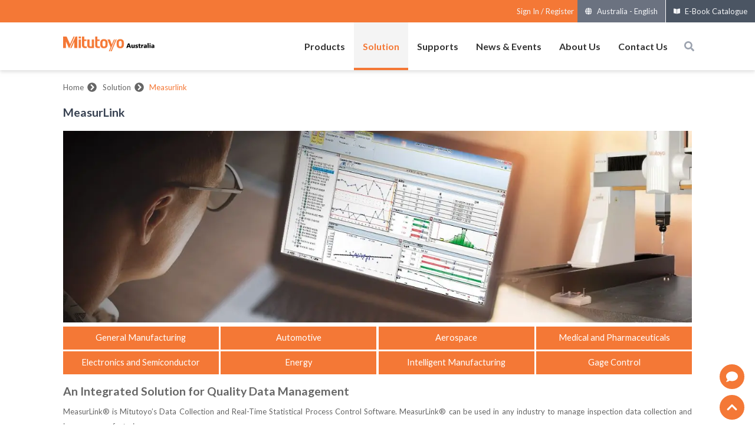

--- FILE ---
content_type: text/html; charset=utf-8
request_url: https://www.au.mitutoyo.com.sg/au-en/solutions/measurlink
body_size: 29421
content:
<!DOCTYPE html><html><head><link rel="preconnect" href="https://fonts.googleapis.com"/><link rel="preconnect" href="https://fonts.gstatic.com" crossorigin="true"/><link rel="preconnect" href="https://cloud.taggbox.com" crossorigin="true"/><link rel="preconnect" href="https://www.prd-cms-mitutoyo.dax.co.id" crossorigin="true"/><link rel="preconnect" href="https://fonts.gstatic.com" crossorigin /><meta name="viewport" content="width=device-width"/><meta charSet="utf-8"/><title>Mitutoyo Australia - Metrology Inspection Software | MeasurLink for Real-Time SPC &amp; Data Analysis </title><meta name="twitter:title" content="Mitutoyo Australia - Metrology Inspection Software | MeasurLink for Real-Time SPC &amp; Data Analysis "/><meta property="og:title" content="Mitutoyo Australia - Metrology Inspection Software | MeasurLink for Real-Time SPC &amp; Data Analysis "/><meta name="url" content="https://www.au.mitutoyo.com.sg/au-en/article/measurlink"/><meta name="twitter:url" content="https://www.au.mitutoyo.com.sg/au-en/article/measurlink"/><meta property="og:url" content="https://www.au.mitutoyo.com.sg/au-en/article/measurlink"/><meta name="description" content="MeasurLink real-time metrology and SPC software improve product quality, reduce defects, and shorten inspection time &amp; costs across various industries."/><meta name="keywords"/><meta property="og:description" content="MeasurLink real-time metrology and SPC software improve product quality, reduce defects, and shorten inspection time &amp; costs across various industries."/><meta name="twitter:description" content="MeasurLink real-time metrology and SPC software improve product quality, reduce defects, and shorten inspection time &amp; costs across various industries."/><meta name="apple-touch-fullscreen" content="yes"/><meta name="mobile-web-app-capable" content="yes"/><meta name="addsearch-custom-field" data-type="text" content="category=Solution"/><meta property="og:locale" content="en"/><meta name="twitter:locale" content="en"/><meta name="robots" content="index, follow"/><link rel="preconnect" href="https://www.prd-cms-mitutoyo.dax.co.id" crossorigin="anonymous"/><link rel="dns-prefetch" href="https://www.prd-cms-mitutoyo.dax.co.id"/><link rel="dns-prefetch" href="https://storage.googleapis.com/mitutoyo-webresource-prod"/><meta name="next-head-count" content="21"/><link rel="preload" href="/_next/static/css/f5ff84d06fe91ff3.css" as="style"/><link rel="stylesheet" href="/_next/static/css/f5ff84d06fe91ff3.css" data-n-g=""/><link rel="preload" href="/_next/static/css/c3e67bea1fd856c0.css" as="style"/><link rel="stylesheet" href="/_next/static/css/c3e67bea1fd856c0.css" data-n-p=""/><noscript data-n-css=""></noscript><script defer="" nomodule="" src="/_next/static/chunks/polyfills-5cd94c89d3acac5f.js"></script><script src="/_next/static/chunks/webpack-6ad3a363033a8a64.js" defer=""></script><script src="/_next/static/chunks/framework-568b840ecff66744.js" defer=""></script><script src="/_next/static/chunks/main-e3d66b289efe8573.js" defer=""></script><script src="/_next/static/chunks/pages/_app-3749e95503db81f4.js" defer=""></script><script src="/_next/static/chunks/807-dbaba6915bab5652.js" defer=""></script><script src="/_next/static/chunks/9145-e92ddd2ffaa2cb46.js" defer=""></script><script src="/_next/static/chunks/9722-4205d21a63e2ee67.js" defer=""></script><script src="/_next/static/chunks/5141-69ecebe036d8bc4e.js" defer=""></script><script src="/_next/static/chunks/9350-0497702b36fe6118.js" defer=""></script><script src="/_next/static/chunks/4998-f642dd6282c6131e.js" defer=""></script><script src="/_next/static/chunks/9341-d7ff975171dca004.js" defer=""></script><script src="/_next/static/chunks/pages/%5BdomainLocale%5D/article/%5Bslug%5D-37a9766386d0d9df.js" defer=""></script><script src="/_next/static/nywVd5_e38t1v5b3kZn9N/_buildManifest.js" defer=""></script><script src="/_next/static/nywVd5_e38t1v5b3kZn9N/_ssgManifest.js" defer=""></script><script src="/_next/static/nywVd5_e38t1v5b3kZn9N/_middlewareManifest.js" defer=""></script><style data-href="https://fonts.googleapis.com/css2?family=Open+Sans&display=swap">@font-face{font-family:'Open Sans';font-style:normal;font-weight:400;font-stretch:normal;font-display:swap;src:url(https://fonts.gstatic.com/l/font?kit=memSYaGs126MiZpBA-UvWbX2vVnXBbObj2OVZyOOSr4dVJWUgsjZ0C4k&skey=62c1cbfccc78b4b2&v=v44) format('woff')}@font-face{font-family:'Open Sans';font-style:normal;font-weight:400;font-stretch:100%;font-display:swap;src:url(https://fonts.gstatic.com/l/font?kit=memSYaGs126MiZpBA-UvWbX2vVnXBbObj2OVZyOOSr4dVJWUgsjZ0B4taVQUwaEQbjB_mQ&skey=62c1cbfccc78b4b2&v=v44) format('woff');unicode-range:U+0460-052F,U+1C80-1C8A,U+20B4,U+2DE0-2DFF,U+A640-A69F,U+FE2E-FE2F}@font-face{font-family:'Open Sans';font-style:normal;font-weight:400;font-stretch:100%;font-display:swap;src:url(https://fonts.gstatic.com/l/font?kit=memSYaGs126MiZpBA-UvWbX2vVnXBbObj2OVZyOOSr4dVJWUgsjZ0B4kaVQUwaEQbjB_mQ&skey=62c1cbfccc78b4b2&v=v44) format('woff');unicode-range:U+0301,U+0400-045F,U+0490-0491,U+04B0-04B1,U+2116}@font-face{font-family:'Open Sans';font-style:normal;font-weight:400;font-stretch:100%;font-display:swap;src:url(https://fonts.gstatic.com/l/font?kit=memSYaGs126MiZpBA-UvWbX2vVnXBbObj2OVZyOOSr4dVJWUgsjZ0B4saVQUwaEQbjB_mQ&skey=62c1cbfccc78b4b2&v=v44) format('woff');unicode-range:U+1F00-1FFF}@font-face{font-family:'Open Sans';font-style:normal;font-weight:400;font-stretch:100%;font-display:swap;src:url(https://fonts.gstatic.com/l/font?kit=memSYaGs126MiZpBA-UvWbX2vVnXBbObj2OVZyOOSr4dVJWUgsjZ0B4jaVQUwaEQbjB_mQ&skey=62c1cbfccc78b4b2&v=v44) format('woff');unicode-range:U+0370-0377,U+037A-037F,U+0384-038A,U+038C,U+038E-03A1,U+03A3-03FF}@font-face{font-family:'Open Sans';font-style:normal;font-weight:400;font-stretch:100%;font-display:swap;src:url(https://fonts.gstatic.com/l/font?kit=memSYaGs126MiZpBA-UvWbX2vVnXBbObj2OVZyOOSr4dVJWUgsjZ0B4iaVQUwaEQbjB_mQ&skey=62c1cbfccc78b4b2&v=v44) format('woff');unicode-range:U+0307-0308,U+0590-05FF,U+200C-2010,U+20AA,U+25CC,U+FB1D-FB4F}@font-face{font-family:'Open Sans';font-style:normal;font-weight:400;font-stretch:100%;font-display:swap;src:url(https://fonts.gstatic.com/l/font?kit=memSYaGs126MiZpBA-UvWbX2vVnXBbObj2OVZyOOSr4dVJWUgsjZ0B5caVQUwaEQbjB_mQ&skey=62c1cbfccc78b4b2&v=v44) format('woff');unicode-range:U+0302-0303,U+0305,U+0307-0308,U+0310,U+0312,U+0315,U+031A,U+0326-0327,U+032C,U+032F-0330,U+0332-0333,U+0338,U+033A,U+0346,U+034D,U+0391-03A1,U+03A3-03A9,U+03B1-03C9,U+03D1,U+03D5-03D6,U+03F0-03F1,U+03F4-03F5,U+2016-2017,U+2034-2038,U+203C,U+2040,U+2043,U+2047,U+2050,U+2057,U+205F,U+2070-2071,U+2074-208E,U+2090-209C,U+20D0-20DC,U+20E1,U+20E5-20EF,U+2100-2112,U+2114-2115,U+2117-2121,U+2123-214F,U+2190,U+2192,U+2194-21AE,U+21B0-21E5,U+21F1-21F2,U+21F4-2211,U+2213-2214,U+2216-22FF,U+2308-230B,U+2310,U+2319,U+231C-2321,U+2336-237A,U+237C,U+2395,U+239B-23B7,U+23D0,U+23DC-23E1,U+2474-2475,U+25AF,U+25B3,U+25B7,U+25BD,U+25C1,U+25CA,U+25CC,U+25FB,U+266D-266F,U+27C0-27FF,U+2900-2AFF,U+2B0E-2B11,U+2B30-2B4C,U+2BFE,U+3030,U+FF5B,U+FF5D,U+1D400-1D7FF,U+1EE00-1EEFF}@font-face{font-family:'Open Sans';font-style:normal;font-weight:400;font-stretch:100%;font-display:swap;src:url(https://fonts.gstatic.com/l/font?kit=memSYaGs126MiZpBA-UvWbX2vVnXBbObj2OVZyOOSr4dVJWUgsjZ0B5OaVQUwaEQbjB_mQ&skey=62c1cbfccc78b4b2&v=v44) format('woff');unicode-range:U+0001-000C,U+000E-001F,U+007F-009F,U+20DD-20E0,U+20E2-20E4,U+2150-218F,U+2190,U+2192,U+2194-2199,U+21AF,U+21E6-21F0,U+21F3,U+2218-2219,U+2299,U+22C4-22C6,U+2300-243F,U+2440-244A,U+2460-24FF,U+25A0-27BF,U+2800-28FF,U+2921-2922,U+2981,U+29BF,U+29EB,U+2B00-2BFF,U+4DC0-4DFF,U+FFF9-FFFB,U+10140-1018E,U+10190-1019C,U+101A0,U+101D0-101FD,U+102E0-102FB,U+10E60-10E7E,U+1D2C0-1D2D3,U+1D2E0-1D37F,U+1F000-1F0FF,U+1F100-1F1AD,U+1F1E6-1F1FF,U+1F30D-1F30F,U+1F315,U+1F31C,U+1F31E,U+1F320-1F32C,U+1F336,U+1F378,U+1F37D,U+1F382,U+1F393-1F39F,U+1F3A7-1F3A8,U+1F3AC-1F3AF,U+1F3C2,U+1F3C4-1F3C6,U+1F3CA-1F3CE,U+1F3D4-1F3E0,U+1F3ED,U+1F3F1-1F3F3,U+1F3F5-1F3F7,U+1F408,U+1F415,U+1F41F,U+1F426,U+1F43F,U+1F441-1F442,U+1F444,U+1F446-1F449,U+1F44C-1F44E,U+1F453,U+1F46A,U+1F47D,U+1F4A3,U+1F4B0,U+1F4B3,U+1F4B9,U+1F4BB,U+1F4BF,U+1F4C8-1F4CB,U+1F4D6,U+1F4DA,U+1F4DF,U+1F4E3-1F4E6,U+1F4EA-1F4ED,U+1F4F7,U+1F4F9-1F4FB,U+1F4FD-1F4FE,U+1F503,U+1F507-1F50B,U+1F50D,U+1F512-1F513,U+1F53E-1F54A,U+1F54F-1F5FA,U+1F610,U+1F650-1F67F,U+1F687,U+1F68D,U+1F691,U+1F694,U+1F698,U+1F6AD,U+1F6B2,U+1F6B9-1F6BA,U+1F6BC,U+1F6C6-1F6CF,U+1F6D3-1F6D7,U+1F6E0-1F6EA,U+1F6F0-1F6F3,U+1F6F7-1F6FC,U+1F700-1F7FF,U+1F800-1F80B,U+1F810-1F847,U+1F850-1F859,U+1F860-1F887,U+1F890-1F8AD,U+1F8B0-1F8BB,U+1F8C0-1F8C1,U+1F900-1F90B,U+1F93B,U+1F946,U+1F984,U+1F996,U+1F9E9,U+1FA00-1FA6F,U+1FA70-1FA7C,U+1FA80-1FA89,U+1FA8F-1FAC6,U+1FACE-1FADC,U+1FADF-1FAE9,U+1FAF0-1FAF8,U+1FB00-1FBFF}@font-face{font-family:'Open Sans';font-style:normal;font-weight:400;font-stretch:100%;font-display:swap;src:url(https://fonts.gstatic.com/l/font?kit=memSYaGs126MiZpBA-UvWbX2vVnXBbObj2OVZyOOSr4dVJWUgsjZ0B4vaVQUwaEQbjB_mQ&skey=62c1cbfccc78b4b2&v=v44) format('woff');unicode-range:U+0102-0103,U+0110-0111,U+0128-0129,U+0168-0169,U+01A0-01A1,U+01AF-01B0,U+0300-0301,U+0303-0304,U+0308-0309,U+0323,U+0329,U+1EA0-1EF9,U+20AB}@font-face{font-family:'Open Sans';font-style:normal;font-weight:400;font-stretch:100%;font-display:swap;src:url(https://fonts.gstatic.com/l/font?kit=memSYaGs126MiZpBA-UvWbX2vVnXBbObj2OVZyOOSr4dVJWUgsjZ0B4uaVQUwaEQbjB_mQ&skey=62c1cbfccc78b4b2&v=v44) format('woff');unicode-range:U+0100-02BA,U+02BD-02C5,U+02C7-02CC,U+02CE-02D7,U+02DD-02FF,U+0304,U+0308,U+0329,U+1D00-1DBF,U+1E00-1E9F,U+1EF2-1EFF,U+2020,U+20A0-20AB,U+20AD-20C0,U+2113,U+2C60-2C7F,U+A720-A7FF}@font-face{font-family:'Open Sans';font-style:normal;font-weight:400;font-stretch:100%;font-display:swap;src:url(https://fonts.gstatic.com/l/font?kit=memSYaGs126MiZpBA-UvWbX2vVnXBbObj2OVZyOOSr4dVJWUgsjZ0B4gaVQUwaEQbjA&skey=62c1cbfccc78b4b2&v=v44) format('woff');unicode-range:U+0000-00FF,U+0131,U+0152-0153,U+02BB-02BC,U+02C6,U+02DA,U+02DC,U+0304,U+0308,U+0329,U+2000-206F,U+20AC,U+2122,U+2191,U+2193,U+2212,U+2215,U+FEFF,U+FFFD}</style><style data-href="https://fonts.googleapis.com/css2?family=Lato:ital,wght@0,100;0,300;0,400;0,700;0,900;1,100;1,300;1,400;1,700;1,900&display=swap">@font-face{font-family:'Lato';font-style:italic;font-weight:100;font-display:swap;src:url(https://fonts.gstatic.com/l/font?kit=S6u-w4BMUTPHjxsIPy-s&skey=3404b88e33a27f67&v=v25) format('woff')}@font-face{font-family:'Lato';font-style:italic;font-weight:300;font-display:swap;src:url(https://fonts.gstatic.com/l/font?kit=S6u_w4BMUTPHjxsI9w2PHw&skey=8107d606b7e3d38e&v=v25) format('woff')}@font-face{font-family:'Lato';font-style:italic;font-weight:400;font-display:swap;src:url(https://fonts.gstatic.com/l/font?kit=S6u8w4BMUTPHjxswWA&skey=51512958f8cff7a8&v=v25) format('woff')}@font-face{font-family:'Lato';font-style:italic;font-weight:700;font-display:swap;src:url(https://fonts.gstatic.com/l/font?kit=S6u_w4BMUTPHjxsI5wqPHw&skey=5334e9c0b67702e2&v=v25) format('woff')}@font-face{font-family:'Lato';font-style:italic;font-weight:900;font-display:swap;src:url(https://fonts.gstatic.com/l/font?kit=S6u_w4BMUTPHjxsI3wiPHw&skey=4066143815f8bfc2&v=v25) format('woff')}@font-face{font-family:'Lato';font-style:normal;font-weight:100;font-display:swap;src:url(https://fonts.gstatic.com/l/font?kit=S6u8w4BMUTPHh30wWA&skey=cfa1ba7b04a1ba34&v=v25) format('woff')}@font-face{font-family:'Lato';font-style:normal;font-weight:300;font-display:swap;src:url(https://fonts.gstatic.com/l/font?kit=S6u9w4BMUTPHh7USeww&skey=91f32e07d083dd3a&v=v25) format('woff')}@font-face{font-family:'Lato';font-style:normal;font-weight:400;font-display:swap;src:url(https://fonts.gstatic.com/l/font?kit=S6uyw4BMUTPHvxo&skey=2d58b92a99e1c086&v=v25) format('woff')}@font-face{font-family:'Lato';font-style:normal;font-weight:700;font-display:swap;src:url(https://fonts.gstatic.com/l/font?kit=S6u9w4BMUTPHh6UVeww&skey=3480a19627739c0d&v=v25) format('woff')}@font-face{font-family:'Lato';font-style:normal;font-weight:900;font-display:swap;src:url(https://fonts.gstatic.com/l/font?kit=S6u9w4BMUTPHh50Xeww&skey=d01acf708cb3b73b&v=v25) format('woff')}@font-face{font-family:'Lato';font-style:italic;font-weight:100;font-display:swap;src:url(https://fonts.gstatic.com/s/lato/v25/S6u-w4BMUTPHjxsIPx-mPCLC79U11vU.woff2) format('woff2');unicode-range:U+0100-02BA,U+02BD-02C5,U+02C7-02CC,U+02CE-02D7,U+02DD-02FF,U+0304,U+0308,U+0329,U+1D00-1DBF,U+1E00-1E9F,U+1EF2-1EFF,U+2020,U+20A0-20AB,U+20AD-20C0,U+2113,U+2C60-2C7F,U+A720-A7FF}@font-face{font-family:'Lato';font-style:italic;font-weight:100;font-display:swap;src:url(https://fonts.gstatic.com/s/lato/v25/S6u-w4BMUTPHjxsIPx-oPCLC79U1.woff2) format('woff2');unicode-range:U+0000-00FF,U+0131,U+0152-0153,U+02BB-02BC,U+02C6,U+02DA,U+02DC,U+0304,U+0308,U+0329,U+2000-206F,U+20AC,U+2122,U+2191,U+2193,U+2212,U+2215,U+FEFF,U+FFFD}@font-face{font-family:'Lato';font-style:italic;font-weight:300;font-display:swap;src:url(https://fonts.gstatic.com/s/lato/v25/S6u_w4BMUTPHjxsI9w2_FQftx9897sxZ.woff2) format('woff2');unicode-range:U+0100-02BA,U+02BD-02C5,U+02C7-02CC,U+02CE-02D7,U+02DD-02FF,U+0304,U+0308,U+0329,U+1D00-1DBF,U+1E00-1E9F,U+1EF2-1EFF,U+2020,U+20A0-20AB,U+20AD-20C0,U+2113,U+2C60-2C7F,U+A720-A7FF}@font-face{font-family:'Lato';font-style:italic;font-weight:300;font-display:swap;src:url(https://fonts.gstatic.com/s/lato/v25/S6u_w4BMUTPHjxsI9w2_Gwftx9897g.woff2) format('woff2');unicode-range:U+0000-00FF,U+0131,U+0152-0153,U+02BB-02BC,U+02C6,U+02DA,U+02DC,U+0304,U+0308,U+0329,U+2000-206F,U+20AC,U+2122,U+2191,U+2193,U+2212,U+2215,U+FEFF,U+FFFD}@font-face{font-family:'Lato';font-style:italic;font-weight:400;font-display:swap;src:url(https://fonts.gstatic.com/s/lato/v25/S6u8w4BMUTPHjxsAUi-qNiXg7eU0.woff2) format('woff2');unicode-range:U+0100-02BA,U+02BD-02C5,U+02C7-02CC,U+02CE-02D7,U+02DD-02FF,U+0304,U+0308,U+0329,U+1D00-1DBF,U+1E00-1E9F,U+1EF2-1EFF,U+2020,U+20A0-20AB,U+20AD-20C0,U+2113,U+2C60-2C7F,U+A720-A7FF}@font-face{font-family:'Lato';font-style:italic;font-weight:400;font-display:swap;src:url(https://fonts.gstatic.com/s/lato/v25/S6u8w4BMUTPHjxsAXC-qNiXg7Q.woff2) format('woff2');unicode-range:U+0000-00FF,U+0131,U+0152-0153,U+02BB-02BC,U+02C6,U+02DA,U+02DC,U+0304,U+0308,U+0329,U+2000-206F,U+20AC,U+2122,U+2191,U+2193,U+2212,U+2215,U+FEFF,U+FFFD}@font-face{font-family:'Lato';font-style:italic;font-weight:700;font-display:swap;src:url(https://fonts.gstatic.com/s/lato/v25/S6u_w4BMUTPHjxsI5wq_FQftx9897sxZ.woff2) format('woff2');unicode-range:U+0100-02BA,U+02BD-02C5,U+02C7-02CC,U+02CE-02D7,U+02DD-02FF,U+0304,U+0308,U+0329,U+1D00-1DBF,U+1E00-1E9F,U+1EF2-1EFF,U+2020,U+20A0-20AB,U+20AD-20C0,U+2113,U+2C60-2C7F,U+A720-A7FF}@font-face{font-family:'Lato';font-style:italic;font-weight:700;font-display:swap;src:url(https://fonts.gstatic.com/s/lato/v25/S6u_w4BMUTPHjxsI5wq_Gwftx9897g.woff2) format('woff2');unicode-range:U+0000-00FF,U+0131,U+0152-0153,U+02BB-02BC,U+02C6,U+02DA,U+02DC,U+0304,U+0308,U+0329,U+2000-206F,U+20AC,U+2122,U+2191,U+2193,U+2212,U+2215,U+FEFF,U+FFFD}@font-face{font-family:'Lato';font-style:italic;font-weight:900;font-display:swap;src:url(https://fonts.gstatic.com/s/lato/v25/S6u_w4BMUTPHjxsI3wi_FQftx9897sxZ.woff2) format('woff2');unicode-range:U+0100-02BA,U+02BD-02C5,U+02C7-02CC,U+02CE-02D7,U+02DD-02FF,U+0304,U+0308,U+0329,U+1D00-1DBF,U+1E00-1E9F,U+1EF2-1EFF,U+2020,U+20A0-20AB,U+20AD-20C0,U+2113,U+2C60-2C7F,U+A720-A7FF}@font-face{font-family:'Lato';font-style:italic;font-weight:900;font-display:swap;src:url(https://fonts.gstatic.com/s/lato/v25/S6u_w4BMUTPHjxsI3wi_Gwftx9897g.woff2) format('woff2');unicode-range:U+0000-00FF,U+0131,U+0152-0153,U+02BB-02BC,U+02C6,U+02DA,U+02DC,U+0304,U+0308,U+0329,U+2000-206F,U+20AC,U+2122,U+2191,U+2193,U+2212,U+2215,U+FEFF,U+FFFD}@font-face{font-family:'Lato';font-style:normal;font-weight:100;font-display:swap;src:url(https://fonts.gstatic.com/s/lato/v25/S6u8w4BMUTPHh30AUi-qNiXg7eU0.woff2) format('woff2');unicode-range:U+0100-02BA,U+02BD-02C5,U+02C7-02CC,U+02CE-02D7,U+02DD-02FF,U+0304,U+0308,U+0329,U+1D00-1DBF,U+1E00-1E9F,U+1EF2-1EFF,U+2020,U+20A0-20AB,U+20AD-20C0,U+2113,U+2C60-2C7F,U+A720-A7FF}@font-face{font-family:'Lato';font-style:normal;font-weight:100;font-display:swap;src:url(https://fonts.gstatic.com/s/lato/v25/S6u8w4BMUTPHh30AXC-qNiXg7Q.woff2) format('woff2');unicode-range:U+0000-00FF,U+0131,U+0152-0153,U+02BB-02BC,U+02C6,U+02DA,U+02DC,U+0304,U+0308,U+0329,U+2000-206F,U+20AC,U+2122,U+2191,U+2193,U+2212,U+2215,U+FEFF,U+FFFD}@font-face{font-family:'Lato';font-style:normal;font-weight:300;font-display:swap;src:url(https://fonts.gstatic.com/s/lato/v25/S6u9w4BMUTPHh7USSwaPGQ3q5d0N7w.woff2) format('woff2');unicode-range:U+0100-02BA,U+02BD-02C5,U+02C7-02CC,U+02CE-02D7,U+02DD-02FF,U+0304,U+0308,U+0329,U+1D00-1DBF,U+1E00-1E9F,U+1EF2-1EFF,U+2020,U+20A0-20AB,U+20AD-20C0,U+2113,U+2C60-2C7F,U+A720-A7FF}@font-face{font-family:'Lato';font-style:normal;font-weight:300;font-display:swap;src:url(https://fonts.gstatic.com/s/lato/v25/S6u9w4BMUTPHh7USSwiPGQ3q5d0.woff2) format('woff2');unicode-range:U+0000-00FF,U+0131,U+0152-0153,U+02BB-02BC,U+02C6,U+02DA,U+02DC,U+0304,U+0308,U+0329,U+2000-206F,U+20AC,U+2122,U+2191,U+2193,U+2212,U+2215,U+FEFF,U+FFFD}@font-face{font-family:'Lato';font-style:normal;font-weight:400;font-display:swap;src:url(https://fonts.gstatic.com/s/lato/v25/S6uyw4BMUTPHjxAwXiWtFCfQ7A.woff2) format('woff2');unicode-range:U+0100-02BA,U+02BD-02C5,U+02C7-02CC,U+02CE-02D7,U+02DD-02FF,U+0304,U+0308,U+0329,U+1D00-1DBF,U+1E00-1E9F,U+1EF2-1EFF,U+2020,U+20A0-20AB,U+20AD-20C0,U+2113,U+2C60-2C7F,U+A720-A7FF}@font-face{font-family:'Lato';font-style:normal;font-weight:400;font-display:swap;src:url(https://fonts.gstatic.com/s/lato/v25/S6uyw4BMUTPHjx4wXiWtFCc.woff2) format('woff2');unicode-range:U+0000-00FF,U+0131,U+0152-0153,U+02BB-02BC,U+02C6,U+02DA,U+02DC,U+0304,U+0308,U+0329,U+2000-206F,U+20AC,U+2122,U+2191,U+2193,U+2212,U+2215,U+FEFF,U+FFFD}@font-face{font-family:'Lato';font-style:normal;font-weight:700;font-display:swap;src:url(https://fonts.gstatic.com/s/lato/v25/S6u9w4BMUTPHh6UVSwaPGQ3q5d0N7w.woff2) format('woff2');unicode-range:U+0100-02BA,U+02BD-02C5,U+02C7-02CC,U+02CE-02D7,U+02DD-02FF,U+0304,U+0308,U+0329,U+1D00-1DBF,U+1E00-1E9F,U+1EF2-1EFF,U+2020,U+20A0-20AB,U+20AD-20C0,U+2113,U+2C60-2C7F,U+A720-A7FF}@font-face{font-family:'Lato';font-style:normal;font-weight:700;font-display:swap;src:url(https://fonts.gstatic.com/s/lato/v25/S6u9w4BMUTPHh6UVSwiPGQ3q5d0.woff2) format('woff2');unicode-range:U+0000-00FF,U+0131,U+0152-0153,U+02BB-02BC,U+02C6,U+02DA,U+02DC,U+0304,U+0308,U+0329,U+2000-206F,U+20AC,U+2122,U+2191,U+2193,U+2212,U+2215,U+FEFF,U+FFFD}@font-face{font-family:'Lato';font-style:normal;font-weight:900;font-display:swap;src:url(https://fonts.gstatic.com/s/lato/v25/S6u9w4BMUTPHh50XSwaPGQ3q5d0N7w.woff2) format('woff2');unicode-range:U+0100-02BA,U+02BD-02C5,U+02C7-02CC,U+02CE-02D7,U+02DD-02FF,U+0304,U+0308,U+0329,U+1D00-1DBF,U+1E00-1E9F,U+1EF2-1EFF,U+2020,U+20A0-20AB,U+20AD-20C0,U+2113,U+2C60-2C7F,U+A720-A7FF}@font-face{font-family:'Lato';font-style:normal;font-weight:900;font-display:swap;src:url(https://fonts.gstatic.com/s/lato/v25/S6u9w4BMUTPHh50XSwiPGQ3q5d0.woff2) format('woff2');unicode-range:U+0000-00FF,U+0131,U+0152-0153,U+02BB-02BC,U+02C6,U+02DA,U+02DC,U+0304,U+0308,U+0329,U+2000-206F,U+20AC,U+2122,U+2191,U+2193,U+2212,U+2215,U+FEFF,U+FFFD}</style><style data-href="https://fonts.googleapis.com/css2?family=Roboto:ital,wght@0,100;0,300;0,400;0,500;0,700;0,900;1,100;1,300;1,400;1,500;1,700;1,900&display=swap">@font-face{font-family:'Roboto';font-style:italic;font-weight:100;font-stretch:normal;font-display:swap;src:url(https://fonts.gstatic.com/l/font?kit=KFOKCnqEu92Fr1Mu53ZEC9_Vu3r1gIhOszmOClHrs6ljXfMMLoHRiAw&skey=c608c610063635f9&v=v50) format('woff')}@font-face{font-family:'Roboto';font-style:italic;font-weight:300;font-stretch:normal;font-display:swap;src:url(https://fonts.gstatic.com/l/font?kit=KFOKCnqEu92Fr1Mu53ZEC9_Vu3r1gIhOszmOClHrs6ljXfMMLt_QiAw&skey=c608c610063635f9&v=v50) format('woff')}@font-face{font-family:'Roboto';font-style:italic;font-weight:400;font-stretch:normal;font-display:swap;src:url(https://fonts.gstatic.com/l/font?kit=KFOKCnqEu92Fr1Mu53ZEC9_Vu3r1gIhOszmOClHrs6ljXfMMLoHQiAw&skey=c608c610063635f9&v=v50) format('woff')}@font-face{font-family:'Roboto';font-style:italic;font-weight:500;font-stretch:normal;font-display:swap;src:url(https://fonts.gstatic.com/l/font?kit=KFOKCnqEu92Fr1Mu53ZEC9_Vu3r1gIhOszmOClHrs6ljXfMMLrPQiAw&skey=c608c610063635f9&v=v50) format('woff')}@font-face{font-family:'Roboto';font-style:italic;font-weight:700;font-stretch:normal;font-display:swap;src:url(https://fonts.gstatic.com/l/font?kit=KFOKCnqEu92Fr1Mu53ZEC9_Vu3r1gIhOszmOClHrs6ljXfMMLmbXiAw&skey=c608c610063635f9&v=v50) format('woff')}@font-face{font-family:'Roboto';font-style:italic;font-weight:900;font-stretch:normal;font-display:swap;src:url(https://fonts.gstatic.com/l/font?kit=KFOKCnqEu92Fr1Mu53ZEC9_Vu3r1gIhOszmOClHrs6ljXfMMLijXiAw&skey=c608c610063635f9&v=v50) format('woff')}@font-face{font-family:'Roboto';font-style:normal;font-weight:100;font-stretch:normal;font-display:swap;src:url(https://fonts.gstatic.com/l/font?kit=KFOMCnqEu92Fr1ME7kSn66aGLdTylUAMQXC89YmC2DPNWubEbGmQ&skey=a0a0114a1dcab3ac&v=v50) format('woff')}@font-face{font-family:'Roboto';font-style:normal;font-weight:300;font-stretch:normal;font-display:swap;src:url(https://fonts.gstatic.com/l/font?kit=KFOMCnqEu92Fr1ME7kSn66aGLdTylUAMQXC89YmC2DPNWuaabWmQ&skey=a0a0114a1dcab3ac&v=v50) format('woff')}@font-face{font-family:'Roboto';font-style:normal;font-weight:400;font-stretch:normal;font-display:swap;src:url(https://fonts.gstatic.com/l/font?kit=KFOMCnqEu92Fr1ME7kSn66aGLdTylUAMQXC89YmC2DPNWubEbWmQ&skey=a0a0114a1dcab3ac&v=v50) format('woff')}@font-face{font-family:'Roboto';font-style:normal;font-weight:500;font-stretch:normal;font-display:swap;src:url(https://fonts.gstatic.com/l/font?kit=KFOMCnqEu92Fr1ME7kSn66aGLdTylUAMQXC89YmC2DPNWub2bWmQ&skey=a0a0114a1dcab3ac&v=v50) format('woff')}@font-face{font-family:'Roboto';font-style:normal;font-weight:700;font-stretch:normal;font-display:swap;src:url(https://fonts.gstatic.com/l/font?kit=KFOMCnqEu92Fr1ME7kSn66aGLdTylUAMQXC89YmC2DPNWuYjammQ&skey=a0a0114a1dcab3ac&v=v50) format('woff')}@font-face{font-family:'Roboto';font-style:normal;font-weight:900;font-stretch:normal;font-display:swap;src:url(https://fonts.gstatic.com/l/font?kit=KFOMCnqEu92Fr1ME7kSn66aGLdTylUAMQXC89YmC2DPNWuZtammQ&skey=a0a0114a1dcab3ac&v=v50) format('woff')}@font-face{font-family:'Roboto';font-style:italic;font-weight:100;font-stretch:100%;font-display:swap;src:url(https://fonts.gstatic.com/s/roboto/v50/KFO5CnqEu92Fr1Mu53ZEC9_Vu3r1gIhOszmkC3kaSTbQWt4N.woff2) format('woff2');unicode-range:U+0460-052F,U+1C80-1C8A,U+20B4,U+2DE0-2DFF,U+A640-A69F,U+FE2E-FE2F}@font-face{font-family:'Roboto';font-style:italic;font-weight:100;font-stretch:100%;font-display:swap;src:url(https://fonts.gstatic.com/s/roboto/v50/KFO5CnqEu92Fr1Mu53ZEC9_Vu3r1gIhOszmkAnkaSTbQWt4N.woff2) format('woff2');unicode-range:U+0301,U+0400-045F,U+0490-0491,U+04B0-04B1,U+2116}@font-face{font-family:'Roboto';font-style:italic;font-weight:100;font-stretch:100%;font-display:swap;src:url(https://fonts.gstatic.com/s/roboto/v50/KFO5CnqEu92Fr1Mu53ZEC9_Vu3r1gIhOszmkCnkaSTbQWt4N.woff2) format('woff2');unicode-range:U+1F00-1FFF}@font-face{font-family:'Roboto';font-style:italic;font-weight:100;font-stretch:100%;font-display:swap;src:url(https://fonts.gstatic.com/s/roboto/v50/KFO5CnqEu92Fr1Mu53ZEC9_Vu3r1gIhOszmkBXkaSTbQWt4N.woff2) format('woff2');unicode-range:U+0370-0377,U+037A-037F,U+0384-038A,U+038C,U+038E-03A1,U+03A3-03FF}@font-face{font-family:'Roboto';font-style:italic;font-weight:100;font-stretch:100%;font-display:swap;src:url(https://fonts.gstatic.com/s/roboto/v50/KFO5CnqEu92Fr1Mu53ZEC9_Vu3r1gIhOszmkenkaSTbQWt4N.woff2) format('woff2');unicode-range:U+0302-0303,U+0305,U+0307-0308,U+0310,U+0312,U+0315,U+031A,U+0326-0327,U+032C,U+032F-0330,U+0332-0333,U+0338,U+033A,U+0346,U+034D,U+0391-03A1,U+03A3-03A9,U+03B1-03C9,U+03D1,U+03D5-03D6,U+03F0-03F1,U+03F4-03F5,U+2016-2017,U+2034-2038,U+203C,U+2040,U+2043,U+2047,U+2050,U+2057,U+205F,U+2070-2071,U+2074-208E,U+2090-209C,U+20D0-20DC,U+20E1,U+20E5-20EF,U+2100-2112,U+2114-2115,U+2117-2121,U+2123-214F,U+2190,U+2192,U+2194-21AE,U+21B0-21E5,U+21F1-21F2,U+21F4-2211,U+2213-2214,U+2216-22FF,U+2308-230B,U+2310,U+2319,U+231C-2321,U+2336-237A,U+237C,U+2395,U+239B-23B7,U+23D0,U+23DC-23E1,U+2474-2475,U+25AF,U+25B3,U+25B7,U+25BD,U+25C1,U+25CA,U+25CC,U+25FB,U+266D-266F,U+27C0-27FF,U+2900-2AFF,U+2B0E-2B11,U+2B30-2B4C,U+2BFE,U+3030,U+FF5B,U+FF5D,U+1D400-1D7FF,U+1EE00-1EEFF}@font-face{font-family:'Roboto';font-style:italic;font-weight:100;font-stretch:100%;font-display:swap;src:url(https://fonts.gstatic.com/s/roboto/v50/KFO5CnqEu92Fr1Mu53ZEC9_Vu3r1gIhOszmkaHkaSTbQWt4N.woff2) format('woff2');unicode-range:U+0001-000C,U+000E-001F,U+007F-009F,U+20DD-20E0,U+20E2-20E4,U+2150-218F,U+2190,U+2192,U+2194-2199,U+21AF,U+21E6-21F0,U+21F3,U+2218-2219,U+2299,U+22C4-22C6,U+2300-243F,U+2440-244A,U+2460-24FF,U+25A0-27BF,U+2800-28FF,U+2921-2922,U+2981,U+29BF,U+29EB,U+2B00-2BFF,U+4DC0-4DFF,U+FFF9-FFFB,U+10140-1018E,U+10190-1019C,U+101A0,U+101D0-101FD,U+102E0-102FB,U+10E60-10E7E,U+1D2C0-1D2D3,U+1D2E0-1D37F,U+1F000-1F0FF,U+1F100-1F1AD,U+1F1E6-1F1FF,U+1F30D-1F30F,U+1F315,U+1F31C,U+1F31E,U+1F320-1F32C,U+1F336,U+1F378,U+1F37D,U+1F382,U+1F393-1F39F,U+1F3A7-1F3A8,U+1F3AC-1F3AF,U+1F3C2,U+1F3C4-1F3C6,U+1F3CA-1F3CE,U+1F3D4-1F3E0,U+1F3ED,U+1F3F1-1F3F3,U+1F3F5-1F3F7,U+1F408,U+1F415,U+1F41F,U+1F426,U+1F43F,U+1F441-1F442,U+1F444,U+1F446-1F449,U+1F44C-1F44E,U+1F453,U+1F46A,U+1F47D,U+1F4A3,U+1F4B0,U+1F4B3,U+1F4B9,U+1F4BB,U+1F4BF,U+1F4C8-1F4CB,U+1F4D6,U+1F4DA,U+1F4DF,U+1F4E3-1F4E6,U+1F4EA-1F4ED,U+1F4F7,U+1F4F9-1F4FB,U+1F4FD-1F4FE,U+1F503,U+1F507-1F50B,U+1F50D,U+1F512-1F513,U+1F53E-1F54A,U+1F54F-1F5FA,U+1F610,U+1F650-1F67F,U+1F687,U+1F68D,U+1F691,U+1F694,U+1F698,U+1F6AD,U+1F6B2,U+1F6B9-1F6BA,U+1F6BC,U+1F6C6-1F6CF,U+1F6D3-1F6D7,U+1F6E0-1F6EA,U+1F6F0-1F6F3,U+1F6F7-1F6FC,U+1F700-1F7FF,U+1F800-1F80B,U+1F810-1F847,U+1F850-1F859,U+1F860-1F887,U+1F890-1F8AD,U+1F8B0-1F8BB,U+1F8C0-1F8C1,U+1F900-1F90B,U+1F93B,U+1F946,U+1F984,U+1F996,U+1F9E9,U+1FA00-1FA6F,U+1FA70-1FA7C,U+1FA80-1FA89,U+1FA8F-1FAC6,U+1FACE-1FADC,U+1FADF-1FAE9,U+1FAF0-1FAF8,U+1FB00-1FBFF}@font-face{font-family:'Roboto';font-style:italic;font-weight:100;font-stretch:100%;font-display:swap;src:url(https://fonts.gstatic.com/s/roboto/v50/KFO5CnqEu92Fr1Mu53ZEC9_Vu3r1gIhOszmkCXkaSTbQWt4N.woff2) format('woff2');unicode-range:U+0102-0103,U+0110-0111,U+0128-0129,U+0168-0169,U+01A0-01A1,U+01AF-01B0,U+0300-0301,U+0303-0304,U+0308-0309,U+0323,U+0329,U+1EA0-1EF9,U+20AB}@font-face{font-family:'Roboto';font-style:italic;font-weight:100;font-stretch:100%;font-display:swap;src:url(https://fonts.gstatic.com/s/roboto/v50/KFO5CnqEu92Fr1Mu53ZEC9_Vu3r1gIhOszmkCHkaSTbQWt4N.woff2) format('woff2');unicode-range:U+0100-02BA,U+02BD-02C5,U+02C7-02CC,U+02CE-02D7,U+02DD-02FF,U+0304,U+0308,U+0329,U+1D00-1DBF,U+1E00-1E9F,U+1EF2-1EFF,U+2020,U+20A0-20AB,U+20AD-20C0,U+2113,U+2C60-2C7F,U+A720-A7FF}@font-face{font-family:'Roboto';font-style:italic;font-weight:100;font-stretch:100%;font-display:swap;src:url(https://fonts.gstatic.com/s/roboto/v50/KFO5CnqEu92Fr1Mu53ZEC9_Vu3r1gIhOszmkBnkaSTbQWg.woff2) format('woff2');unicode-range:U+0000-00FF,U+0131,U+0152-0153,U+02BB-02BC,U+02C6,U+02DA,U+02DC,U+0304,U+0308,U+0329,U+2000-206F,U+20AC,U+2122,U+2191,U+2193,U+2212,U+2215,U+FEFF,U+FFFD}@font-face{font-family:'Roboto';font-style:italic;font-weight:300;font-stretch:100%;font-display:swap;src:url(https://fonts.gstatic.com/s/roboto/v50/KFO5CnqEu92Fr1Mu53ZEC9_Vu3r1gIhOszmkC3kaSTbQWt4N.woff2) format('woff2');unicode-range:U+0460-052F,U+1C80-1C8A,U+20B4,U+2DE0-2DFF,U+A640-A69F,U+FE2E-FE2F}@font-face{font-family:'Roboto';font-style:italic;font-weight:300;font-stretch:100%;font-display:swap;src:url(https://fonts.gstatic.com/s/roboto/v50/KFO5CnqEu92Fr1Mu53ZEC9_Vu3r1gIhOszmkAnkaSTbQWt4N.woff2) format('woff2');unicode-range:U+0301,U+0400-045F,U+0490-0491,U+04B0-04B1,U+2116}@font-face{font-family:'Roboto';font-style:italic;font-weight:300;font-stretch:100%;font-display:swap;src:url(https://fonts.gstatic.com/s/roboto/v50/KFO5CnqEu92Fr1Mu53ZEC9_Vu3r1gIhOszmkCnkaSTbQWt4N.woff2) format('woff2');unicode-range:U+1F00-1FFF}@font-face{font-family:'Roboto';font-style:italic;font-weight:300;font-stretch:100%;font-display:swap;src:url(https://fonts.gstatic.com/s/roboto/v50/KFO5CnqEu92Fr1Mu53ZEC9_Vu3r1gIhOszmkBXkaSTbQWt4N.woff2) format('woff2');unicode-range:U+0370-0377,U+037A-037F,U+0384-038A,U+038C,U+038E-03A1,U+03A3-03FF}@font-face{font-family:'Roboto';font-style:italic;font-weight:300;font-stretch:100%;font-display:swap;src:url(https://fonts.gstatic.com/s/roboto/v50/KFO5CnqEu92Fr1Mu53ZEC9_Vu3r1gIhOszmkenkaSTbQWt4N.woff2) format('woff2');unicode-range:U+0302-0303,U+0305,U+0307-0308,U+0310,U+0312,U+0315,U+031A,U+0326-0327,U+032C,U+032F-0330,U+0332-0333,U+0338,U+033A,U+0346,U+034D,U+0391-03A1,U+03A3-03A9,U+03B1-03C9,U+03D1,U+03D5-03D6,U+03F0-03F1,U+03F4-03F5,U+2016-2017,U+2034-2038,U+203C,U+2040,U+2043,U+2047,U+2050,U+2057,U+205F,U+2070-2071,U+2074-208E,U+2090-209C,U+20D0-20DC,U+20E1,U+20E5-20EF,U+2100-2112,U+2114-2115,U+2117-2121,U+2123-214F,U+2190,U+2192,U+2194-21AE,U+21B0-21E5,U+21F1-21F2,U+21F4-2211,U+2213-2214,U+2216-22FF,U+2308-230B,U+2310,U+2319,U+231C-2321,U+2336-237A,U+237C,U+2395,U+239B-23B7,U+23D0,U+23DC-23E1,U+2474-2475,U+25AF,U+25B3,U+25B7,U+25BD,U+25C1,U+25CA,U+25CC,U+25FB,U+266D-266F,U+27C0-27FF,U+2900-2AFF,U+2B0E-2B11,U+2B30-2B4C,U+2BFE,U+3030,U+FF5B,U+FF5D,U+1D400-1D7FF,U+1EE00-1EEFF}@font-face{font-family:'Roboto';font-style:italic;font-weight:300;font-stretch:100%;font-display:swap;src:url(https://fonts.gstatic.com/s/roboto/v50/KFO5CnqEu92Fr1Mu53ZEC9_Vu3r1gIhOszmkaHkaSTbQWt4N.woff2) format('woff2');unicode-range:U+0001-000C,U+000E-001F,U+007F-009F,U+20DD-20E0,U+20E2-20E4,U+2150-218F,U+2190,U+2192,U+2194-2199,U+21AF,U+21E6-21F0,U+21F3,U+2218-2219,U+2299,U+22C4-22C6,U+2300-243F,U+2440-244A,U+2460-24FF,U+25A0-27BF,U+2800-28FF,U+2921-2922,U+2981,U+29BF,U+29EB,U+2B00-2BFF,U+4DC0-4DFF,U+FFF9-FFFB,U+10140-1018E,U+10190-1019C,U+101A0,U+101D0-101FD,U+102E0-102FB,U+10E60-10E7E,U+1D2C0-1D2D3,U+1D2E0-1D37F,U+1F000-1F0FF,U+1F100-1F1AD,U+1F1E6-1F1FF,U+1F30D-1F30F,U+1F315,U+1F31C,U+1F31E,U+1F320-1F32C,U+1F336,U+1F378,U+1F37D,U+1F382,U+1F393-1F39F,U+1F3A7-1F3A8,U+1F3AC-1F3AF,U+1F3C2,U+1F3C4-1F3C6,U+1F3CA-1F3CE,U+1F3D4-1F3E0,U+1F3ED,U+1F3F1-1F3F3,U+1F3F5-1F3F7,U+1F408,U+1F415,U+1F41F,U+1F426,U+1F43F,U+1F441-1F442,U+1F444,U+1F446-1F449,U+1F44C-1F44E,U+1F453,U+1F46A,U+1F47D,U+1F4A3,U+1F4B0,U+1F4B3,U+1F4B9,U+1F4BB,U+1F4BF,U+1F4C8-1F4CB,U+1F4D6,U+1F4DA,U+1F4DF,U+1F4E3-1F4E6,U+1F4EA-1F4ED,U+1F4F7,U+1F4F9-1F4FB,U+1F4FD-1F4FE,U+1F503,U+1F507-1F50B,U+1F50D,U+1F512-1F513,U+1F53E-1F54A,U+1F54F-1F5FA,U+1F610,U+1F650-1F67F,U+1F687,U+1F68D,U+1F691,U+1F694,U+1F698,U+1F6AD,U+1F6B2,U+1F6B9-1F6BA,U+1F6BC,U+1F6C6-1F6CF,U+1F6D3-1F6D7,U+1F6E0-1F6EA,U+1F6F0-1F6F3,U+1F6F7-1F6FC,U+1F700-1F7FF,U+1F800-1F80B,U+1F810-1F847,U+1F850-1F859,U+1F860-1F887,U+1F890-1F8AD,U+1F8B0-1F8BB,U+1F8C0-1F8C1,U+1F900-1F90B,U+1F93B,U+1F946,U+1F984,U+1F996,U+1F9E9,U+1FA00-1FA6F,U+1FA70-1FA7C,U+1FA80-1FA89,U+1FA8F-1FAC6,U+1FACE-1FADC,U+1FADF-1FAE9,U+1FAF0-1FAF8,U+1FB00-1FBFF}@font-face{font-family:'Roboto';font-style:italic;font-weight:300;font-stretch:100%;font-display:swap;src:url(https://fonts.gstatic.com/s/roboto/v50/KFO5CnqEu92Fr1Mu53ZEC9_Vu3r1gIhOszmkCXkaSTbQWt4N.woff2) format('woff2');unicode-range:U+0102-0103,U+0110-0111,U+0128-0129,U+0168-0169,U+01A0-01A1,U+01AF-01B0,U+0300-0301,U+0303-0304,U+0308-0309,U+0323,U+0329,U+1EA0-1EF9,U+20AB}@font-face{font-family:'Roboto';font-style:italic;font-weight:300;font-stretch:100%;font-display:swap;src:url(https://fonts.gstatic.com/s/roboto/v50/KFO5CnqEu92Fr1Mu53ZEC9_Vu3r1gIhOszmkCHkaSTbQWt4N.woff2) format('woff2');unicode-range:U+0100-02BA,U+02BD-02C5,U+02C7-02CC,U+02CE-02D7,U+02DD-02FF,U+0304,U+0308,U+0329,U+1D00-1DBF,U+1E00-1E9F,U+1EF2-1EFF,U+2020,U+20A0-20AB,U+20AD-20C0,U+2113,U+2C60-2C7F,U+A720-A7FF}@font-face{font-family:'Roboto';font-style:italic;font-weight:300;font-stretch:100%;font-display:swap;src:url(https://fonts.gstatic.com/s/roboto/v50/KFO5CnqEu92Fr1Mu53ZEC9_Vu3r1gIhOszmkBnkaSTbQWg.woff2) format('woff2');unicode-range:U+0000-00FF,U+0131,U+0152-0153,U+02BB-02BC,U+02C6,U+02DA,U+02DC,U+0304,U+0308,U+0329,U+2000-206F,U+20AC,U+2122,U+2191,U+2193,U+2212,U+2215,U+FEFF,U+FFFD}@font-face{font-family:'Roboto';font-style:italic;font-weight:400;font-stretch:100%;font-display:swap;src:url(https://fonts.gstatic.com/s/roboto/v50/KFO5CnqEu92Fr1Mu53ZEC9_Vu3r1gIhOszmkC3kaSTbQWt4N.woff2) format('woff2');unicode-range:U+0460-052F,U+1C80-1C8A,U+20B4,U+2DE0-2DFF,U+A640-A69F,U+FE2E-FE2F}@font-face{font-family:'Roboto';font-style:italic;font-weight:400;font-stretch:100%;font-display:swap;src:url(https://fonts.gstatic.com/s/roboto/v50/KFO5CnqEu92Fr1Mu53ZEC9_Vu3r1gIhOszmkAnkaSTbQWt4N.woff2) format('woff2');unicode-range:U+0301,U+0400-045F,U+0490-0491,U+04B0-04B1,U+2116}@font-face{font-family:'Roboto';font-style:italic;font-weight:400;font-stretch:100%;font-display:swap;src:url(https://fonts.gstatic.com/s/roboto/v50/KFO5CnqEu92Fr1Mu53ZEC9_Vu3r1gIhOszmkCnkaSTbQWt4N.woff2) format('woff2');unicode-range:U+1F00-1FFF}@font-face{font-family:'Roboto';font-style:italic;font-weight:400;font-stretch:100%;font-display:swap;src:url(https://fonts.gstatic.com/s/roboto/v50/KFO5CnqEu92Fr1Mu53ZEC9_Vu3r1gIhOszmkBXkaSTbQWt4N.woff2) format('woff2');unicode-range:U+0370-0377,U+037A-037F,U+0384-038A,U+038C,U+038E-03A1,U+03A3-03FF}@font-face{font-family:'Roboto';font-style:italic;font-weight:400;font-stretch:100%;font-display:swap;src:url(https://fonts.gstatic.com/s/roboto/v50/KFO5CnqEu92Fr1Mu53ZEC9_Vu3r1gIhOszmkenkaSTbQWt4N.woff2) format('woff2');unicode-range:U+0302-0303,U+0305,U+0307-0308,U+0310,U+0312,U+0315,U+031A,U+0326-0327,U+032C,U+032F-0330,U+0332-0333,U+0338,U+033A,U+0346,U+034D,U+0391-03A1,U+03A3-03A9,U+03B1-03C9,U+03D1,U+03D5-03D6,U+03F0-03F1,U+03F4-03F5,U+2016-2017,U+2034-2038,U+203C,U+2040,U+2043,U+2047,U+2050,U+2057,U+205F,U+2070-2071,U+2074-208E,U+2090-209C,U+20D0-20DC,U+20E1,U+20E5-20EF,U+2100-2112,U+2114-2115,U+2117-2121,U+2123-214F,U+2190,U+2192,U+2194-21AE,U+21B0-21E5,U+21F1-21F2,U+21F4-2211,U+2213-2214,U+2216-22FF,U+2308-230B,U+2310,U+2319,U+231C-2321,U+2336-237A,U+237C,U+2395,U+239B-23B7,U+23D0,U+23DC-23E1,U+2474-2475,U+25AF,U+25B3,U+25B7,U+25BD,U+25C1,U+25CA,U+25CC,U+25FB,U+266D-266F,U+27C0-27FF,U+2900-2AFF,U+2B0E-2B11,U+2B30-2B4C,U+2BFE,U+3030,U+FF5B,U+FF5D,U+1D400-1D7FF,U+1EE00-1EEFF}@font-face{font-family:'Roboto';font-style:italic;font-weight:400;font-stretch:100%;font-display:swap;src:url(https://fonts.gstatic.com/s/roboto/v50/KFO5CnqEu92Fr1Mu53ZEC9_Vu3r1gIhOszmkaHkaSTbQWt4N.woff2) format('woff2');unicode-range:U+0001-000C,U+000E-001F,U+007F-009F,U+20DD-20E0,U+20E2-20E4,U+2150-218F,U+2190,U+2192,U+2194-2199,U+21AF,U+21E6-21F0,U+21F3,U+2218-2219,U+2299,U+22C4-22C6,U+2300-243F,U+2440-244A,U+2460-24FF,U+25A0-27BF,U+2800-28FF,U+2921-2922,U+2981,U+29BF,U+29EB,U+2B00-2BFF,U+4DC0-4DFF,U+FFF9-FFFB,U+10140-1018E,U+10190-1019C,U+101A0,U+101D0-101FD,U+102E0-102FB,U+10E60-10E7E,U+1D2C0-1D2D3,U+1D2E0-1D37F,U+1F000-1F0FF,U+1F100-1F1AD,U+1F1E6-1F1FF,U+1F30D-1F30F,U+1F315,U+1F31C,U+1F31E,U+1F320-1F32C,U+1F336,U+1F378,U+1F37D,U+1F382,U+1F393-1F39F,U+1F3A7-1F3A8,U+1F3AC-1F3AF,U+1F3C2,U+1F3C4-1F3C6,U+1F3CA-1F3CE,U+1F3D4-1F3E0,U+1F3ED,U+1F3F1-1F3F3,U+1F3F5-1F3F7,U+1F408,U+1F415,U+1F41F,U+1F426,U+1F43F,U+1F441-1F442,U+1F444,U+1F446-1F449,U+1F44C-1F44E,U+1F453,U+1F46A,U+1F47D,U+1F4A3,U+1F4B0,U+1F4B3,U+1F4B9,U+1F4BB,U+1F4BF,U+1F4C8-1F4CB,U+1F4D6,U+1F4DA,U+1F4DF,U+1F4E3-1F4E6,U+1F4EA-1F4ED,U+1F4F7,U+1F4F9-1F4FB,U+1F4FD-1F4FE,U+1F503,U+1F507-1F50B,U+1F50D,U+1F512-1F513,U+1F53E-1F54A,U+1F54F-1F5FA,U+1F610,U+1F650-1F67F,U+1F687,U+1F68D,U+1F691,U+1F694,U+1F698,U+1F6AD,U+1F6B2,U+1F6B9-1F6BA,U+1F6BC,U+1F6C6-1F6CF,U+1F6D3-1F6D7,U+1F6E0-1F6EA,U+1F6F0-1F6F3,U+1F6F7-1F6FC,U+1F700-1F7FF,U+1F800-1F80B,U+1F810-1F847,U+1F850-1F859,U+1F860-1F887,U+1F890-1F8AD,U+1F8B0-1F8BB,U+1F8C0-1F8C1,U+1F900-1F90B,U+1F93B,U+1F946,U+1F984,U+1F996,U+1F9E9,U+1FA00-1FA6F,U+1FA70-1FA7C,U+1FA80-1FA89,U+1FA8F-1FAC6,U+1FACE-1FADC,U+1FADF-1FAE9,U+1FAF0-1FAF8,U+1FB00-1FBFF}@font-face{font-family:'Roboto';font-style:italic;font-weight:400;font-stretch:100%;font-display:swap;src:url(https://fonts.gstatic.com/s/roboto/v50/KFO5CnqEu92Fr1Mu53ZEC9_Vu3r1gIhOszmkCXkaSTbQWt4N.woff2) format('woff2');unicode-range:U+0102-0103,U+0110-0111,U+0128-0129,U+0168-0169,U+01A0-01A1,U+01AF-01B0,U+0300-0301,U+0303-0304,U+0308-0309,U+0323,U+0329,U+1EA0-1EF9,U+20AB}@font-face{font-family:'Roboto';font-style:italic;font-weight:400;font-stretch:100%;font-display:swap;src:url(https://fonts.gstatic.com/s/roboto/v50/KFO5CnqEu92Fr1Mu53ZEC9_Vu3r1gIhOszmkCHkaSTbQWt4N.woff2) format('woff2');unicode-range:U+0100-02BA,U+02BD-02C5,U+02C7-02CC,U+02CE-02D7,U+02DD-02FF,U+0304,U+0308,U+0329,U+1D00-1DBF,U+1E00-1E9F,U+1EF2-1EFF,U+2020,U+20A0-20AB,U+20AD-20C0,U+2113,U+2C60-2C7F,U+A720-A7FF}@font-face{font-family:'Roboto';font-style:italic;font-weight:400;font-stretch:100%;font-display:swap;src:url(https://fonts.gstatic.com/s/roboto/v50/KFO5CnqEu92Fr1Mu53ZEC9_Vu3r1gIhOszmkBnkaSTbQWg.woff2) format('woff2');unicode-range:U+0000-00FF,U+0131,U+0152-0153,U+02BB-02BC,U+02C6,U+02DA,U+02DC,U+0304,U+0308,U+0329,U+2000-206F,U+20AC,U+2122,U+2191,U+2193,U+2212,U+2215,U+FEFF,U+FFFD}@font-face{font-family:'Roboto';font-style:italic;font-weight:500;font-stretch:100%;font-display:swap;src:url(https://fonts.gstatic.com/s/roboto/v50/KFO5CnqEu92Fr1Mu53ZEC9_Vu3r1gIhOszmkC3kaSTbQWt4N.woff2) format('woff2');unicode-range:U+0460-052F,U+1C80-1C8A,U+20B4,U+2DE0-2DFF,U+A640-A69F,U+FE2E-FE2F}@font-face{font-family:'Roboto';font-style:italic;font-weight:500;font-stretch:100%;font-display:swap;src:url(https://fonts.gstatic.com/s/roboto/v50/KFO5CnqEu92Fr1Mu53ZEC9_Vu3r1gIhOszmkAnkaSTbQWt4N.woff2) format('woff2');unicode-range:U+0301,U+0400-045F,U+0490-0491,U+04B0-04B1,U+2116}@font-face{font-family:'Roboto';font-style:italic;font-weight:500;font-stretch:100%;font-display:swap;src:url(https://fonts.gstatic.com/s/roboto/v50/KFO5CnqEu92Fr1Mu53ZEC9_Vu3r1gIhOszmkCnkaSTbQWt4N.woff2) format('woff2');unicode-range:U+1F00-1FFF}@font-face{font-family:'Roboto';font-style:italic;font-weight:500;font-stretch:100%;font-display:swap;src:url(https://fonts.gstatic.com/s/roboto/v50/KFO5CnqEu92Fr1Mu53ZEC9_Vu3r1gIhOszmkBXkaSTbQWt4N.woff2) format('woff2');unicode-range:U+0370-0377,U+037A-037F,U+0384-038A,U+038C,U+038E-03A1,U+03A3-03FF}@font-face{font-family:'Roboto';font-style:italic;font-weight:500;font-stretch:100%;font-display:swap;src:url(https://fonts.gstatic.com/s/roboto/v50/KFO5CnqEu92Fr1Mu53ZEC9_Vu3r1gIhOszmkenkaSTbQWt4N.woff2) format('woff2');unicode-range:U+0302-0303,U+0305,U+0307-0308,U+0310,U+0312,U+0315,U+031A,U+0326-0327,U+032C,U+032F-0330,U+0332-0333,U+0338,U+033A,U+0346,U+034D,U+0391-03A1,U+03A3-03A9,U+03B1-03C9,U+03D1,U+03D5-03D6,U+03F0-03F1,U+03F4-03F5,U+2016-2017,U+2034-2038,U+203C,U+2040,U+2043,U+2047,U+2050,U+2057,U+205F,U+2070-2071,U+2074-208E,U+2090-209C,U+20D0-20DC,U+20E1,U+20E5-20EF,U+2100-2112,U+2114-2115,U+2117-2121,U+2123-214F,U+2190,U+2192,U+2194-21AE,U+21B0-21E5,U+21F1-21F2,U+21F4-2211,U+2213-2214,U+2216-22FF,U+2308-230B,U+2310,U+2319,U+231C-2321,U+2336-237A,U+237C,U+2395,U+239B-23B7,U+23D0,U+23DC-23E1,U+2474-2475,U+25AF,U+25B3,U+25B7,U+25BD,U+25C1,U+25CA,U+25CC,U+25FB,U+266D-266F,U+27C0-27FF,U+2900-2AFF,U+2B0E-2B11,U+2B30-2B4C,U+2BFE,U+3030,U+FF5B,U+FF5D,U+1D400-1D7FF,U+1EE00-1EEFF}@font-face{font-family:'Roboto';font-style:italic;font-weight:500;font-stretch:100%;font-display:swap;src:url(https://fonts.gstatic.com/s/roboto/v50/KFO5CnqEu92Fr1Mu53ZEC9_Vu3r1gIhOszmkaHkaSTbQWt4N.woff2) format('woff2');unicode-range:U+0001-000C,U+000E-001F,U+007F-009F,U+20DD-20E0,U+20E2-20E4,U+2150-218F,U+2190,U+2192,U+2194-2199,U+21AF,U+21E6-21F0,U+21F3,U+2218-2219,U+2299,U+22C4-22C6,U+2300-243F,U+2440-244A,U+2460-24FF,U+25A0-27BF,U+2800-28FF,U+2921-2922,U+2981,U+29BF,U+29EB,U+2B00-2BFF,U+4DC0-4DFF,U+FFF9-FFFB,U+10140-1018E,U+10190-1019C,U+101A0,U+101D0-101FD,U+102E0-102FB,U+10E60-10E7E,U+1D2C0-1D2D3,U+1D2E0-1D37F,U+1F000-1F0FF,U+1F100-1F1AD,U+1F1E6-1F1FF,U+1F30D-1F30F,U+1F315,U+1F31C,U+1F31E,U+1F320-1F32C,U+1F336,U+1F378,U+1F37D,U+1F382,U+1F393-1F39F,U+1F3A7-1F3A8,U+1F3AC-1F3AF,U+1F3C2,U+1F3C4-1F3C6,U+1F3CA-1F3CE,U+1F3D4-1F3E0,U+1F3ED,U+1F3F1-1F3F3,U+1F3F5-1F3F7,U+1F408,U+1F415,U+1F41F,U+1F426,U+1F43F,U+1F441-1F442,U+1F444,U+1F446-1F449,U+1F44C-1F44E,U+1F453,U+1F46A,U+1F47D,U+1F4A3,U+1F4B0,U+1F4B3,U+1F4B9,U+1F4BB,U+1F4BF,U+1F4C8-1F4CB,U+1F4D6,U+1F4DA,U+1F4DF,U+1F4E3-1F4E6,U+1F4EA-1F4ED,U+1F4F7,U+1F4F9-1F4FB,U+1F4FD-1F4FE,U+1F503,U+1F507-1F50B,U+1F50D,U+1F512-1F513,U+1F53E-1F54A,U+1F54F-1F5FA,U+1F610,U+1F650-1F67F,U+1F687,U+1F68D,U+1F691,U+1F694,U+1F698,U+1F6AD,U+1F6B2,U+1F6B9-1F6BA,U+1F6BC,U+1F6C6-1F6CF,U+1F6D3-1F6D7,U+1F6E0-1F6EA,U+1F6F0-1F6F3,U+1F6F7-1F6FC,U+1F700-1F7FF,U+1F800-1F80B,U+1F810-1F847,U+1F850-1F859,U+1F860-1F887,U+1F890-1F8AD,U+1F8B0-1F8BB,U+1F8C0-1F8C1,U+1F900-1F90B,U+1F93B,U+1F946,U+1F984,U+1F996,U+1F9E9,U+1FA00-1FA6F,U+1FA70-1FA7C,U+1FA80-1FA89,U+1FA8F-1FAC6,U+1FACE-1FADC,U+1FADF-1FAE9,U+1FAF0-1FAF8,U+1FB00-1FBFF}@font-face{font-family:'Roboto';font-style:italic;font-weight:500;font-stretch:100%;font-display:swap;src:url(https://fonts.gstatic.com/s/roboto/v50/KFO5CnqEu92Fr1Mu53ZEC9_Vu3r1gIhOszmkCXkaSTbQWt4N.woff2) format('woff2');unicode-range:U+0102-0103,U+0110-0111,U+0128-0129,U+0168-0169,U+01A0-01A1,U+01AF-01B0,U+0300-0301,U+0303-0304,U+0308-0309,U+0323,U+0329,U+1EA0-1EF9,U+20AB}@font-face{font-family:'Roboto';font-style:italic;font-weight:500;font-stretch:100%;font-display:swap;src:url(https://fonts.gstatic.com/s/roboto/v50/KFO5CnqEu92Fr1Mu53ZEC9_Vu3r1gIhOszmkCHkaSTbQWt4N.woff2) format('woff2');unicode-range:U+0100-02BA,U+02BD-02C5,U+02C7-02CC,U+02CE-02D7,U+02DD-02FF,U+0304,U+0308,U+0329,U+1D00-1DBF,U+1E00-1E9F,U+1EF2-1EFF,U+2020,U+20A0-20AB,U+20AD-20C0,U+2113,U+2C60-2C7F,U+A720-A7FF}@font-face{font-family:'Roboto';font-style:italic;font-weight:500;font-stretch:100%;font-display:swap;src:url(https://fonts.gstatic.com/s/roboto/v50/KFO5CnqEu92Fr1Mu53ZEC9_Vu3r1gIhOszmkBnkaSTbQWg.woff2) format('woff2');unicode-range:U+0000-00FF,U+0131,U+0152-0153,U+02BB-02BC,U+02C6,U+02DA,U+02DC,U+0304,U+0308,U+0329,U+2000-206F,U+20AC,U+2122,U+2191,U+2193,U+2212,U+2215,U+FEFF,U+FFFD}@font-face{font-family:'Roboto';font-style:italic;font-weight:700;font-stretch:100%;font-display:swap;src:url(https://fonts.gstatic.com/s/roboto/v50/KFO5CnqEu92Fr1Mu53ZEC9_Vu3r1gIhOszmkC3kaSTbQWt4N.woff2) format('woff2');unicode-range:U+0460-052F,U+1C80-1C8A,U+20B4,U+2DE0-2DFF,U+A640-A69F,U+FE2E-FE2F}@font-face{font-family:'Roboto';font-style:italic;font-weight:700;font-stretch:100%;font-display:swap;src:url(https://fonts.gstatic.com/s/roboto/v50/KFO5CnqEu92Fr1Mu53ZEC9_Vu3r1gIhOszmkAnkaSTbQWt4N.woff2) format('woff2');unicode-range:U+0301,U+0400-045F,U+0490-0491,U+04B0-04B1,U+2116}@font-face{font-family:'Roboto';font-style:italic;font-weight:700;font-stretch:100%;font-display:swap;src:url(https://fonts.gstatic.com/s/roboto/v50/KFO5CnqEu92Fr1Mu53ZEC9_Vu3r1gIhOszmkCnkaSTbQWt4N.woff2) format('woff2');unicode-range:U+1F00-1FFF}@font-face{font-family:'Roboto';font-style:italic;font-weight:700;font-stretch:100%;font-display:swap;src:url(https://fonts.gstatic.com/s/roboto/v50/KFO5CnqEu92Fr1Mu53ZEC9_Vu3r1gIhOszmkBXkaSTbQWt4N.woff2) format('woff2');unicode-range:U+0370-0377,U+037A-037F,U+0384-038A,U+038C,U+038E-03A1,U+03A3-03FF}@font-face{font-family:'Roboto';font-style:italic;font-weight:700;font-stretch:100%;font-display:swap;src:url(https://fonts.gstatic.com/s/roboto/v50/KFO5CnqEu92Fr1Mu53ZEC9_Vu3r1gIhOszmkenkaSTbQWt4N.woff2) format('woff2');unicode-range:U+0302-0303,U+0305,U+0307-0308,U+0310,U+0312,U+0315,U+031A,U+0326-0327,U+032C,U+032F-0330,U+0332-0333,U+0338,U+033A,U+0346,U+034D,U+0391-03A1,U+03A3-03A9,U+03B1-03C9,U+03D1,U+03D5-03D6,U+03F0-03F1,U+03F4-03F5,U+2016-2017,U+2034-2038,U+203C,U+2040,U+2043,U+2047,U+2050,U+2057,U+205F,U+2070-2071,U+2074-208E,U+2090-209C,U+20D0-20DC,U+20E1,U+20E5-20EF,U+2100-2112,U+2114-2115,U+2117-2121,U+2123-214F,U+2190,U+2192,U+2194-21AE,U+21B0-21E5,U+21F1-21F2,U+21F4-2211,U+2213-2214,U+2216-22FF,U+2308-230B,U+2310,U+2319,U+231C-2321,U+2336-237A,U+237C,U+2395,U+239B-23B7,U+23D0,U+23DC-23E1,U+2474-2475,U+25AF,U+25B3,U+25B7,U+25BD,U+25C1,U+25CA,U+25CC,U+25FB,U+266D-266F,U+27C0-27FF,U+2900-2AFF,U+2B0E-2B11,U+2B30-2B4C,U+2BFE,U+3030,U+FF5B,U+FF5D,U+1D400-1D7FF,U+1EE00-1EEFF}@font-face{font-family:'Roboto';font-style:italic;font-weight:700;font-stretch:100%;font-display:swap;src:url(https://fonts.gstatic.com/s/roboto/v50/KFO5CnqEu92Fr1Mu53ZEC9_Vu3r1gIhOszmkaHkaSTbQWt4N.woff2) format('woff2');unicode-range:U+0001-000C,U+000E-001F,U+007F-009F,U+20DD-20E0,U+20E2-20E4,U+2150-218F,U+2190,U+2192,U+2194-2199,U+21AF,U+21E6-21F0,U+21F3,U+2218-2219,U+2299,U+22C4-22C6,U+2300-243F,U+2440-244A,U+2460-24FF,U+25A0-27BF,U+2800-28FF,U+2921-2922,U+2981,U+29BF,U+29EB,U+2B00-2BFF,U+4DC0-4DFF,U+FFF9-FFFB,U+10140-1018E,U+10190-1019C,U+101A0,U+101D0-101FD,U+102E0-102FB,U+10E60-10E7E,U+1D2C0-1D2D3,U+1D2E0-1D37F,U+1F000-1F0FF,U+1F100-1F1AD,U+1F1E6-1F1FF,U+1F30D-1F30F,U+1F315,U+1F31C,U+1F31E,U+1F320-1F32C,U+1F336,U+1F378,U+1F37D,U+1F382,U+1F393-1F39F,U+1F3A7-1F3A8,U+1F3AC-1F3AF,U+1F3C2,U+1F3C4-1F3C6,U+1F3CA-1F3CE,U+1F3D4-1F3E0,U+1F3ED,U+1F3F1-1F3F3,U+1F3F5-1F3F7,U+1F408,U+1F415,U+1F41F,U+1F426,U+1F43F,U+1F441-1F442,U+1F444,U+1F446-1F449,U+1F44C-1F44E,U+1F453,U+1F46A,U+1F47D,U+1F4A3,U+1F4B0,U+1F4B3,U+1F4B9,U+1F4BB,U+1F4BF,U+1F4C8-1F4CB,U+1F4D6,U+1F4DA,U+1F4DF,U+1F4E3-1F4E6,U+1F4EA-1F4ED,U+1F4F7,U+1F4F9-1F4FB,U+1F4FD-1F4FE,U+1F503,U+1F507-1F50B,U+1F50D,U+1F512-1F513,U+1F53E-1F54A,U+1F54F-1F5FA,U+1F610,U+1F650-1F67F,U+1F687,U+1F68D,U+1F691,U+1F694,U+1F698,U+1F6AD,U+1F6B2,U+1F6B9-1F6BA,U+1F6BC,U+1F6C6-1F6CF,U+1F6D3-1F6D7,U+1F6E0-1F6EA,U+1F6F0-1F6F3,U+1F6F7-1F6FC,U+1F700-1F7FF,U+1F800-1F80B,U+1F810-1F847,U+1F850-1F859,U+1F860-1F887,U+1F890-1F8AD,U+1F8B0-1F8BB,U+1F8C0-1F8C1,U+1F900-1F90B,U+1F93B,U+1F946,U+1F984,U+1F996,U+1F9E9,U+1FA00-1FA6F,U+1FA70-1FA7C,U+1FA80-1FA89,U+1FA8F-1FAC6,U+1FACE-1FADC,U+1FADF-1FAE9,U+1FAF0-1FAF8,U+1FB00-1FBFF}@font-face{font-family:'Roboto';font-style:italic;font-weight:700;font-stretch:100%;font-display:swap;src:url(https://fonts.gstatic.com/s/roboto/v50/KFO5CnqEu92Fr1Mu53ZEC9_Vu3r1gIhOszmkCXkaSTbQWt4N.woff2) format('woff2');unicode-range:U+0102-0103,U+0110-0111,U+0128-0129,U+0168-0169,U+01A0-01A1,U+01AF-01B0,U+0300-0301,U+0303-0304,U+0308-0309,U+0323,U+0329,U+1EA0-1EF9,U+20AB}@font-face{font-family:'Roboto';font-style:italic;font-weight:700;font-stretch:100%;font-display:swap;src:url(https://fonts.gstatic.com/s/roboto/v50/KFO5CnqEu92Fr1Mu53ZEC9_Vu3r1gIhOszmkCHkaSTbQWt4N.woff2) format('woff2');unicode-range:U+0100-02BA,U+02BD-02C5,U+02C7-02CC,U+02CE-02D7,U+02DD-02FF,U+0304,U+0308,U+0329,U+1D00-1DBF,U+1E00-1E9F,U+1EF2-1EFF,U+2020,U+20A0-20AB,U+20AD-20C0,U+2113,U+2C60-2C7F,U+A720-A7FF}@font-face{font-family:'Roboto';font-style:italic;font-weight:700;font-stretch:100%;font-display:swap;src:url(https://fonts.gstatic.com/s/roboto/v50/KFO5CnqEu92Fr1Mu53ZEC9_Vu3r1gIhOszmkBnkaSTbQWg.woff2) format('woff2');unicode-range:U+0000-00FF,U+0131,U+0152-0153,U+02BB-02BC,U+02C6,U+02DA,U+02DC,U+0304,U+0308,U+0329,U+2000-206F,U+20AC,U+2122,U+2191,U+2193,U+2212,U+2215,U+FEFF,U+FFFD}@font-face{font-family:'Roboto';font-style:italic;font-weight:900;font-stretch:100%;font-display:swap;src:url(https://fonts.gstatic.com/s/roboto/v50/KFO5CnqEu92Fr1Mu53ZEC9_Vu3r1gIhOszmkC3kaSTbQWt4N.woff2) format('woff2');unicode-range:U+0460-052F,U+1C80-1C8A,U+20B4,U+2DE0-2DFF,U+A640-A69F,U+FE2E-FE2F}@font-face{font-family:'Roboto';font-style:italic;font-weight:900;font-stretch:100%;font-display:swap;src:url(https://fonts.gstatic.com/s/roboto/v50/KFO5CnqEu92Fr1Mu53ZEC9_Vu3r1gIhOszmkAnkaSTbQWt4N.woff2) format('woff2');unicode-range:U+0301,U+0400-045F,U+0490-0491,U+04B0-04B1,U+2116}@font-face{font-family:'Roboto';font-style:italic;font-weight:900;font-stretch:100%;font-display:swap;src:url(https://fonts.gstatic.com/s/roboto/v50/KFO5CnqEu92Fr1Mu53ZEC9_Vu3r1gIhOszmkCnkaSTbQWt4N.woff2) format('woff2');unicode-range:U+1F00-1FFF}@font-face{font-family:'Roboto';font-style:italic;font-weight:900;font-stretch:100%;font-display:swap;src:url(https://fonts.gstatic.com/s/roboto/v50/KFO5CnqEu92Fr1Mu53ZEC9_Vu3r1gIhOszmkBXkaSTbQWt4N.woff2) format('woff2');unicode-range:U+0370-0377,U+037A-037F,U+0384-038A,U+038C,U+038E-03A1,U+03A3-03FF}@font-face{font-family:'Roboto';font-style:italic;font-weight:900;font-stretch:100%;font-display:swap;src:url(https://fonts.gstatic.com/s/roboto/v50/KFO5CnqEu92Fr1Mu53ZEC9_Vu3r1gIhOszmkenkaSTbQWt4N.woff2) format('woff2');unicode-range:U+0302-0303,U+0305,U+0307-0308,U+0310,U+0312,U+0315,U+031A,U+0326-0327,U+032C,U+032F-0330,U+0332-0333,U+0338,U+033A,U+0346,U+034D,U+0391-03A1,U+03A3-03A9,U+03B1-03C9,U+03D1,U+03D5-03D6,U+03F0-03F1,U+03F4-03F5,U+2016-2017,U+2034-2038,U+203C,U+2040,U+2043,U+2047,U+2050,U+2057,U+205F,U+2070-2071,U+2074-208E,U+2090-209C,U+20D0-20DC,U+20E1,U+20E5-20EF,U+2100-2112,U+2114-2115,U+2117-2121,U+2123-214F,U+2190,U+2192,U+2194-21AE,U+21B0-21E5,U+21F1-21F2,U+21F4-2211,U+2213-2214,U+2216-22FF,U+2308-230B,U+2310,U+2319,U+231C-2321,U+2336-237A,U+237C,U+2395,U+239B-23B7,U+23D0,U+23DC-23E1,U+2474-2475,U+25AF,U+25B3,U+25B7,U+25BD,U+25C1,U+25CA,U+25CC,U+25FB,U+266D-266F,U+27C0-27FF,U+2900-2AFF,U+2B0E-2B11,U+2B30-2B4C,U+2BFE,U+3030,U+FF5B,U+FF5D,U+1D400-1D7FF,U+1EE00-1EEFF}@font-face{font-family:'Roboto';font-style:italic;font-weight:900;font-stretch:100%;font-display:swap;src:url(https://fonts.gstatic.com/s/roboto/v50/KFO5CnqEu92Fr1Mu53ZEC9_Vu3r1gIhOszmkaHkaSTbQWt4N.woff2) format('woff2');unicode-range:U+0001-000C,U+000E-001F,U+007F-009F,U+20DD-20E0,U+20E2-20E4,U+2150-218F,U+2190,U+2192,U+2194-2199,U+21AF,U+21E6-21F0,U+21F3,U+2218-2219,U+2299,U+22C4-22C6,U+2300-243F,U+2440-244A,U+2460-24FF,U+25A0-27BF,U+2800-28FF,U+2921-2922,U+2981,U+29BF,U+29EB,U+2B00-2BFF,U+4DC0-4DFF,U+FFF9-FFFB,U+10140-1018E,U+10190-1019C,U+101A0,U+101D0-101FD,U+102E0-102FB,U+10E60-10E7E,U+1D2C0-1D2D3,U+1D2E0-1D37F,U+1F000-1F0FF,U+1F100-1F1AD,U+1F1E6-1F1FF,U+1F30D-1F30F,U+1F315,U+1F31C,U+1F31E,U+1F320-1F32C,U+1F336,U+1F378,U+1F37D,U+1F382,U+1F393-1F39F,U+1F3A7-1F3A8,U+1F3AC-1F3AF,U+1F3C2,U+1F3C4-1F3C6,U+1F3CA-1F3CE,U+1F3D4-1F3E0,U+1F3ED,U+1F3F1-1F3F3,U+1F3F5-1F3F7,U+1F408,U+1F415,U+1F41F,U+1F426,U+1F43F,U+1F441-1F442,U+1F444,U+1F446-1F449,U+1F44C-1F44E,U+1F453,U+1F46A,U+1F47D,U+1F4A3,U+1F4B0,U+1F4B3,U+1F4B9,U+1F4BB,U+1F4BF,U+1F4C8-1F4CB,U+1F4D6,U+1F4DA,U+1F4DF,U+1F4E3-1F4E6,U+1F4EA-1F4ED,U+1F4F7,U+1F4F9-1F4FB,U+1F4FD-1F4FE,U+1F503,U+1F507-1F50B,U+1F50D,U+1F512-1F513,U+1F53E-1F54A,U+1F54F-1F5FA,U+1F610,U+1F650-1F67F,U+1F687,U+1F68D,U+1F691,U+1F694,U+1F698,U+1F6AD,U+1F6B2,U+1F6B9-1F6BA,U+1F6BC,U+1F6C6-1F6CF,U+1F6D3-1F6D7,U+1F6E0-1F6EA,U+1F6F0-1F6F3,U+1F6F7-1F6FC,U+1F700-1F7FF,U+1F800-1F80B,U+1F810-1F847,U+1F850-1F859,U+1F860-1F887,U+1F890-1F8AD,U+1F8B0-1F8BB,U+1F8C0-1F8C1,U+1F900-1F90B,U+1F93B,U+1F946,U+1F984,U+1F996,U+1F9E9,U+1FA00-1FA6F,U+1FA70-1FA7C,U+1FA80-1FA89,U+1FA8F-1FAC6,U+1FACE-1FADC,U+1FADF-1FAE9,U+1FAF0-1FAF8,U+1FB00-1FBFF}@font-face{font-family:'Roboto';font-style:italic;font-weight:900;font-stretch:100%;font-display:swap;src:url(https://fonts.gstatic.com/s/roboto/v50/KFO5CnqEu92Fr1Mu53ZEC9_Vu3r1gIhOszmkCXkaSTbQWt4N.woff2) format('woff2');unicode-range:U+0102-0103,U+0110-0111,U+0128-0129,U+0168-0169,U+01A0-01A1,U+01AF-01B0,U+0300-0301,U+0303-0304,U+0308-0309,U+0323,U+0329,U+1EA0-1EF9,U+20AB}@font-face{font-family:'Roboto';font-style:italic;font-weight:900;font-stretch:100%;font-display:swap;src:url(https://fonts.gstatic.com/s/roboto/v50/KFO5CnqEu92Fr1Mu53ZEC9_Vu3r1gIhOszmkCHkaSTbQWt4N.woff2) format('woff2');unicode-range:U+0100-02BA,U+02BD-02C5,U+02C7-02CC,U+02CE-02D7,U+02DD-02FF,U+0304,U+0308,U+0329,U+1D00-1DBF,U+1E00-1E9F,U+1EF2-1EFF,U+2020,U+20A0-20AB,U+20AD-20C0,U+2113,U+2C60-2C7F,U+A720-A7FF}@font-face{font-family:'Roboto';font-style:italic;font-weight:900;font-stretch:100%;font-display:swap;src:url(https://fonts.gstatic.com/s/roboto/v50/KFO5CnqEu92Fr1Mu53ZEC9_Vu3r1gIhOszmkBnkaSTbQWg.woff2) format('woff2');unicode-range:U+0000-00FF,U+0131,U+0152-0153,U+02BB-02BC,U+02C6,U+02DA,U+02DC,U+0304,U+0308,U+0329,U+2000-206F,U+20AC,U+2122,U+2191,U+2193,U+2212,U+2215,U+FEFF,U+FFFD}@font-face{font-family:'Roboto';font-style:normal;font-weight:100;font-stretch:100%;font-display:swap;src:url(https://fonts.gstatic.com/s/roboto/v50/KFO7CnqEu92Fr1ME7kSn66aGLdTylUAMa3GUBHMdazTgWw.woff2) format('woff2');unicode-range:U+0460-052F,U+1C80-1C8A,U+20B4,U+2DE0-2DFF,U+A640-A69F,U+FE2E-FE2F}@font-face{font-family:'Roboto';font-style:normal;font-weight:100;font-stretch:100%;font-display:swap;src:url(https://fonts.gstatic.com/s/roboto/v50/KFO7CnqEu92Fr1ME7kSn66aGLdTylUAMa3iUBHMdazTgWw.woff2) format('woff2');unicode-range:U+0301,U+0400-045F,U+0490-0491,U+04B0-04B1,U+2116}@font-face{font-family:'Roboto';font-style:normal;font-weight:100;font-stretch:100%;font-display:swap;src:url(https://fonts.gstatic.com/s/roboto/v50/KFO7CnqEu92Fr1ME7kSn66aGLdTylUAMa3CUBHMdazTgWw.woff2) format('woff2');unicode-range:U+1F00-1FFF}@font-face{font-family:'Roboto';font-style:normal;font-weight:100;font-stretch:100%;font-display:swap;src:url(https://fonts.gstatic.com/s/roboto/v50/KFO7CnqEu92Fr1ME7kSn66aGLdTylUAMa3-UBHMdazTgWw.woff2) format('woff2');unicode-range:U+0370-0377,U+037A-037F,U+0384-038A,U+038C,U+038E-03A1,U+03A3-03FF}@font-face{font-family:'Roboto';font-style:normal;font-weight:100;font-stretch:100%;font-display:swap;src:url(https://fonts.gstatic.com/s/roboto/v50/KFO7CnqEu92Fr1ME7kSn66aGLdTylUAMawCUBHMdazTgWw.woff2) format('woff2');unicode-range:U+0302-0303,U+0305,U+0307-0308,U+0310,U+0312,U+0315,U+031A,U+0326-0327,U+032C,U+032F-0330,U+0332-0333,U+0338,U+033A,U+0346,U+034D,U+0391-03A1,U+03A3-03A9,U+03B1-03C9,U+03D1,U+03D5-03D6,U+03F0-03F1,U+03F4-03F5,U+2016-2017,U+2034-2038,U+203C,U+2040,U+2043,U+2047,U+2050,U+2057,U+205F,U+2070-2071,U+2074-208E,U+2090-209C,U+20D0-20DC,U+20E1,U+20E5-20EF,U+2100-2112,U+2114-2115,U+2117-2121,U+2123-214F,U+2190,U+2192,U+2194-21AE,U+21B0-21E5,U+21F1-21F2,U+21F4-2211,U+2213-2214,U+2216-22FF,U+2308-230B,U+2310,U+2319,U+231C-2321,U+2336-237A,U+237C,U+2395,U+239B-23B7,U+23D0,U+23DC-23E1,U+2474-2475,U+25AF,U+25B3,U+25B7,U+25BD,U+25C1,U+25CA,U+25CC,U+25FB,U+266D-266F,U+27C0-27FF,U+2900-2AFF,U+2B0E-2B11,U+2B30-2B4C,U+2BFE,U+3030,U+FF5B,U+FF5D,U+1D400-1D7FF,U+1EE00-1EEFF}@font-face{font-family:'Roboto';font-style:normal;font-weight:100;font-stretch:100%;font-display:swap;src:url(https://fonts.gstatic.com/s/roboto/v50/KFO7CnqEu92Fr1ME7kSn66aGLdTylUAMaxKUBHMdazTgWw.woff2) format('woff2');unicode-range:U+0001-000C,U+000E-001F,U+007F-009F,U+20DD-20E0,U+20E2-20E4,U+2150-218F,U+2190,U+2192,U+2194-2199,U+21AF,U+21E6-21F0,U+21F3,U+2218-2219,U+2299,U+22C4-22C6,U+2300-243F,U+2440-244A,U+2460-24FF,U+25A0-27BF,U+2800-28FF,U+2921-2922,U+2981,U+29BF,U+29EB,U+2B00-2BFF,U+4DC0-4DFF,U+FFF9-FFFB,U+10140-1018E,U+10190-1019C,U+101A0,U+101D0-101FD,U+102E0-102FB,U+10E60-10E7E,U+1D2C0-1D2D3,U+1D2E0-1D37F,U+1F000-1F0FF,U+1F100-1F1AD,U+1F1E6-1F1FF,U+1F30D-1F30F,U+1F315,U+1F31C,U+1F31E,U+1F320-1F32C,U+1F336,U+1F378,U+1F37D,U+1F382,U+1F393-1F39F,U+1F3A7-1F3A8,U+1F3AC-1F3AF,U+1F3C2,U+1F3C4-1F3C6,U+1F3CA-1F3CE,U+1F3D4-1F3E0,U+1F3ED,U+1F3F1-1F3F3,U+1F3F5-1F3F7,U+1F408,U+1F415,U+1F41F,U+1F426,U+1F43F,U+1F441-1F442,U+1F444,U+1F446-1F449,U+1F44C-1F44E,U+1F453,U+1F46A,U+1F47D,U+1F4A3,U+1F4B0,U+1F4B3,U+1F4B9,U+1F4BB,U+1F4BF,U+1F4C8-1F4CB,U+1F4D6,U+1F4DA,U+1F4DF,U+1F4E3-1F4E6,U+1F4EA-1F4ED,U+1F4F7,U+1F4F9-1F4FB,U+1F4FD-1F4FE,U+1F503,U+1F507-1F50B,U+1F50D,U+1F512-1F513,U+1F53E-1F54A,U+1F54F-1F5FA,U+1F610,U+1F650-1F67F,U+1F687,U+1F68D,U+1F691,U+1F694,U+1F698,U+1F6AD,U+1F6B2,U+1F6B9-1F6BA,U+1F6BC,U+1F6C6-1F6CF,U+1F6D3-1F6D7,U+1F6E0-1F6EA,U+1F6F0-1F6F3,U+1F6F7-1F6FC,U+1F700-1F7FF,U+1F800-1F80B,U+1F810-1F847,U+1F850-1F859,U+1F860-1F887,U+1F890-1F8AD,U+1F8B0-1F8BB,U+1F8C0-1F8C1,U+1F900-1F90B,U+1F93B,U+1F946,U+1F984,U+1F996,U+1F9E9,U+1FA00-1FA6F,U+1FA70-1FA7C,U+1FA80-1FA89,U+1FA8F-1FAC6,U+1FACE-1FADC,U+1FADF-1FAE9,U+1FAF0-1FAF8,U+1FB00-1FBFF}@font-face{font-family:'Roboto';font-style:normal;font-weight:100;font-stretch:100%;font-display:swap;src:url(https://fonts.gstatic.com/s/roboto/v50/KFO7CnqEu92Fr1ME7kSn66aGLdTylUAMa3OUBHMdazTgWw.woff2) format('woff2');unicode-range:U+0102-0103,U+0110-0111,U+0128-0129,U+0168-0169,U+01A0-01A1,U+01AF-01B0,U+0300-0301,U+0303-0304,U+0308-0309,U+0323,U+0329,U+1EA0-1EF9,U+20AB}@font-face{font-family:'Roboto';font-style:normal;font-weight:100;font-stretch:100%;font-display:swap;src:url(https://fonts.gstatic.com/s/roboto/v50/KFO7CnqEu92Fr1ME7kSn66aGLdTylUAMa3KUBHMdazTgWw.woff2) format('woff2');unicode-range:U+0100-02BA,U+02BD-02C5,U+02C7-02CC,U+02CE-02D7,U+02DD-02FF,U+0304,U+0308,U+0329,U+1D00-1DBF,U+1E00-1E9F,U+1EF2-1EFF,U+2020,U+20A0-20AB,U+20AD-20C0,U+2113,U+2C60-2C7F,U+A720-A7FF}@font-face{font-family:'Roboto';font-style:normal;font-weight:100;font-stretch:100%;font-display:swap;src:url(https://fonts.gstatic.com/s/roboto/v50/KFO7CnqEu92Fr1ME7kSn66aGLdTylUAMa3yUBHMdazQ.woff2) format('woff2');unicode-range:U+0000-00FF,U+0131,U+0152-0153,U+02BB-02BC,U+02C6,U+02DA,U+02DC,U+0304,U+0308,U+0329,U+2000-206F,U+20AC,U+2122,U+2191,U+2193,U+2212,U+2215,U+FEFF,U+FFFD}@font-face{font-family:'Roboto';font-style:normal;font-weight:300;font-stretch:100%;font-display:swap;src:url(https://fonts.gstatic.com/s/roboto/v50/KFO7CnqEu92Fr1ME7kSn66aGLdTylUAMa3GUBHMdazTgWw.woff2) format('woff2');unicode-range:U+0460-052F,U+1C80-1C8A,U+20B4,U+2DE0-2DFF,U+A640-A69F,U+FE2E-FE2F}@font-face{font-family:'Roboto';font-style:normal;font-weight:300;font-stretch:100%;font-display:swap;src:url(https://fonts.gstatic.com/s/roboto/v50/KFO7CnqEu92Fr1ME7kSn66aGLdTylUAMa3iUBHMdazTgWw.woff2) format('woff2');unicode-range:U+0301,U+0400-045F,U+0490-0491,U+04B0-04B1,U+2116}@font-face{font-family:'Roboto';font-style:normal;font-weight:300;font-stretch:100%;font-display:swap;src:url(https://fonts.gstatic.com/s/roboto/v50/KFO7CnqEu92Fr1ME7kSn66aGLdTylUAMa3CUBHMdazTgWw.woff2) format('woff2');unicode-range:U+1F00-1FFF}@font-face{font-family:'Roboto';font-style:normal;font-weight:300;font-stretch:100%;font-display:swap;src:url(https://fonts.gstatic.com/s/roboto/v50/KFO7CnqEu92Fr1ME7kSn66aGLdTylUAMa3-UBHMdazTgWw.woff2) format('woff2');unicode-range:U+0370-0377,U+037A-037F,U+0384-038A,U+038C,U+038E-03A1,U+03A3-03FF}@font-face{font-family:'Roboto';font-style:normal;font-weight:300;font-stretch:100%;font-display:swap;src:url(https://fonts.gstatic.com/s/roboto/v50/KFO7CnqEu92Fr1ME7kSn66aGLdTylUAMawCUBHMdazTgWw.woff2) format('woff2');unicode-range:U+0302-0303,U+0305,U+0307-0308,U+0310,U+0312,U+0315,U+031A,U+0326-0327,U+032C,U+032F-0330,U+0332-0333,U+0338,U+033A,U+0346,U+034D,U+0391-03A1,U+03A3-03A9,U+03B1-03C9,U+03D1,U+03D5-03D6,U+03F0-03F1,U+03F4-03F5,U+2016-2017,U+2034-2038,U+203C,U+2040,U+2043,U+2047,U+2050,U+2057,U+205F,U+2070-2071,U+2074-208E,U+2090-209C,U+20D0-20DC,U+20E1,U+20E5-20EF,U+2100-2112,U+2114-2115,U+2117-2121,U+2123-214F,U+2190,U+2192,U+2194-21AE,U+21B0-21E5,U+21F1-21F2,U+21F4-2211,U+2213-2214,U+2216-22FF,U+2308-230B,U+2310,U+2319,U+231C-2321,U+2336-237A,U+237C,U+2395,U+239B-23B7,U+23D0,U+23DC-23E1,U+2474-2475,U+25AF,U+25B3,U+25B7,U+25BD,U+25C1,U+25CA,U+25CC,U+25FB,U+266D-266F,U+27C0-27FF,U+2900-2AFF,U+2B0E-2B11,U+2B30-2B4C,U+2BFE,U+3030,U+FF5B,U+FF5D,U+1D400-1D7FF,U+1EE00-1EEFF}@font-face{font-family:'Roboto';font-style:normal;font-weight:300;font-stretch:100%;font-display:swap;src:url(https://fonts.gstatic.com/s/roboto/v50/KFO7CnqEu92Fr1ME7kSn66aGLdTylUAMaxKUBHMdazTgWw.woff2) format('woff2');unicode-range:U+0001-000C,U+000E-001F,U+007F-009F,U+20DD-20E0,U+20E2-20E4,U+2150-218F,U+2190,U+2192,U+2194-2199,U+21AF,U+21E6-21F0,U+21F3,U+2218-2219,U+2299,U+22C4-22C6,U+2300-243F,U+2440-244A,U+2460-24FF,U+25A0-27BF,U+2800-28FF,U+2921-2922,U+2981,U+29BF,U+29EB,U+2B00-2BFF,U+4DC0-4DFF,U+FFF9-FFFB,U+10140-1018E,U+10190-1019C,U+101A0,U+101D0-101FD,U+102E0-102FB,U+10E60-10E7E,U+1D2C0-1D2D3,U+1D2E0-1D37F,U+1F000-1F0FF,U+1F100-1F1AD,U+1F1E6-1F1FF,U+1F30D-1F30F,U+1F315,U+1F31C,U+1F31E,U+1F320-1F32C,U+1F336,U+1F378,U+1F37D,U+1F382,U+1F393-1F39F,U+1F3A7-1F3A8,U+1F3AC-1F3AF,U+1F3C2,U+1F3C4-1F3C6,U+1F3CA-1F3CE,U+1F3D4-1F3E0,U+1F3ED,U+1F3F1-1F3F3,U+1F3F5-1F3F7,U+1F408,U+1F415,U+1F41F,U+1F426,U+1F43F,U+1F441-1F442,U+1F444,U+1F446-1F449,U+1F44C-1F44E,U+1F453,U+1F46A,U+1F47D,U+1F4A3,U+1F4B0,U+1F4B3,U+1F4B9,U+1F4BB,U+1F4BF,U+1F4C8-1F4CB,U+1F4D6,U+1F4DA,U+1F4DF,U+1F4E3-1F4E6,U+1F4EA-1F4ED,U+1F4F7,U+1F4F9-1F4FB,U+1F4FD-1F4FE,U+1F503,U+1F507-1F50B,U+1F50D,U+1F512-1F513,U+1F53E-1F54A,U+1F54F-1F5FA,U+1F610,U+1F650-1F67F,U+1F687,U+1F68D,U+1F691,U+1F694,U+1F698,U+1F6AD,U+1F6B2,U+1F6B9-1F6BA,U+1F6BC,U+1F6C6-1F6CF,U+1F6D3-1F6D7,U+1F6E0-1F6EA,U+1F6F0-1F6F3,U+1F6F7-1F6FC,U+1F700-1F7FF,U+1F800-1F80B,U+1F810-1F847,U+1F850-1F859,U+1F860-1F887,U+1F890-1F8AD,U+1F8B0-1F8BB,U+1F8C0-1F8C1,U+1F900-1F90B,U+1F93B,U+1F946,U+1F984,U+1F996,U+1F9E9,U+1FA00-1FA6F,U+1FA70-1FA7C,U+1FA80-1FA89,U+1FA8F-1FAC6,U+1FACE-1FADC,U+1FADF-1FAE9,U+1FAF0-1FAF8,U+1FB00-1FBFF}@font-face{font-family:'Roboto';font-style:normal;font-weight:300;font-stretch:100%;font-display:swap;src:url(https://fonts.gstatic.com/s/roboto/v50/KFO7CnqEu92Fr1ME7kSn66aGLdTylUAMa3OUBHMdazTgWw.woff2) format('woff2');unicode-range:U+0102-0103,U+0110-0111,U+0128-0129,U+0168-0169,U+01A0-01A1,U+01AF-01B0,U+0300-0301,U+0303-0304,U+0308-0309,U+0323,U+0329,U+1EA0-1EF9,U+20AB}@font-face{font-family:'Roboto';font-style:normal;font-weight:300;font-stretch:100%;font-display:swap;src:url(https://fonts.gstatic.com/s/roboto/v50/KFO7CnqEu92Fr1ME7kSn66aGLdTylUAMa3KUBHMdazTgWw.woff2) format('woff2');unicode-range:U+0100-02BA,U+02BD-02C5,U+02C7-02CC,U+02CE-02D7,U+02DD-02FF,U+0304,U+0308,U+0329,U+1D00-1DBF,U+1E00-1E9F,U+1EF2-1EFF,U+2020,U+20A0-20AB,U+20AD-20C0,U+2113,U+2C60-2C7F,U+A720-A7FF}@font-face{font-family:'Roboto';font-style:normal;font-weight:300;font-stretch:100%;font-display:swap;src:url(https://fonts.gstatic.com/s/roboto/v50/KFO7CnqEu92Fr1ME7kSn66aGLdTylUAMa3yUBHMdazQ.woff2) format('woff2');unicode-range:U+0000-00FF,U+0131,U+0152-0153,U+02BB-02BC,U+02C6,U+02DA,U+02DC,U+0304,U+0308,U+0329,U+2000-206F,U+20AC,U+2122,U+2191,U+2193,U+2212,U+2215,U+FEFF,U+FFFD}@font-face{font-family:'Roboto';font-style:normal;font-weight:400;font-stretch:100%;font-display:swap;src:url(https://fonts.gstatic.com/s/roboto/v50/KFO7CnqEu92Fr1ME7kSn66aGLdTylUAMa3GUBHMdazTgWw.woff2) format('woff2');unicode-range:U+0460-052F,U+1C80-1C8A,U+20B4,U+2DE0-2DFF,U+A640-A69F,U+FE2E-FE2F}@font-face{font-family:'Roboto';font-style:normal;font-weight:400;font-stretch:100%;font-display:swap;src:url(https://fonts.gstatic.com/s/roboto/v50/KFO7CnqEu92Fr1ME7kSn66aGLdTylUAMa3iUBHMdazTgWw.woff2) format('woff2');unicode-range:U+0301,U+0400-045F,U+0490-0491,U+04B0-04B1,U+2116}@font-face{font-family:'Roboto';font-style:normal;font-weight:400;font-stretch:100%;font-display:swap;src:url(https://fonts.gstatic.com/s/roboto/v50/KFO7CnqEu92Fr1ME7kSn66aGLdTylUAMa3CUBHMdazTgWw.woff2) format('woff2');unicode-range:U+1F00-1FFF}@font-face{font-family:'Roboto';font-style:normal;font-weight:400;font-stretch:100%;font-display:swap;src:url(https://fonts.gstatic.com/s/roboto/v50/KFO7CnqEu92Fr1ME7kSn66aGLdTylUAMa3-UBHMdazTgWw.woff2) format('woff2');unicode-range:U+0370-0377,U+037A-037F,U+0384-038A,U+038C,U+038E-03A1,U+03A3-03FF}@font-face{font-family:'Roboto';font-style:normal;font-weight:400;font-stretch:100%;font-display:swap;src:url(https://fonts.gstatic.com/s/roboto/v50/KFO7CnqEu92Fr1ME7kSn66aGLdTylUAMawCUBHMdazTgWw.woff2) format('woff2');unicode-range:U+0302-0303,U+0305,U+0307-0308,U+0310,U+0312,U+0315,U+031A,U+0326-0327,U+032C,U+032F-0330,U+0332-0333,U+0338,U+033A,U+0346,U+034D,U+0391-03A1,U+03A3-03A9,U+03B1-03C9,U+03D1,U+03D5-03D6,U+03F0-03F1,U+03F4-03F5,U+2016-2017,U+2034-2038,U+203C,U+2040,U+2043,U+2047,U+2050,U+2057,U+205F,U+2070-2071,U+2074-208E,U+2090-209C,U+20D0-20DC,U+20E1,U+20E5-20EF,U+2100-2112,U+2114-2115,U+2117-2121,U+2123-214F,U+2190,U+2192,U+2194-21AE,U+21B0-21E5,U+21F1-21F2,U+21F4-2211,U+2213-2214,U+2216-22FF,U+2308-230B,U+2310,U+2319,U+231C-2321,U+2336-237A,U+237C,U+2395,U+239B-23B7,U+23D0,U+23DC-23E1,U+2474-2475,U+25AF,U+25B3,U+25B7,U+25BD,U+25C1,U+25CA,U+25CC,U+25FB,U+266D-266F,U+27C0-27FF,U+2900-2AFF,U+2B0E-2B11,U+2B30-2B4C,U+2BFE,U+3030,U+FF5B,U+FF5D,U+1D400-1D7FF,U+1EE00-1EEFF}@font-face{font-family:'Roboto';font-style:normal;font-weight:400;font-stretch:100%;font-display:swap;src:url(https://fonts.gstatic.com/s/roboto/v50/KFO7CnqEu92Fr1ME7kSn66aGLdTylUAMaxKUBHMdazTgWw.woff2) format('woff2');unicode-range:U+0001-000C,U+000E-001F,U+007F-009F,U+20DD-20E0,U+20E2-20E4,U+2150-218F,U+2190,U+2192,U+2194-2199,U+21AF,U+21E6-21F0,U+21F3,U+2218-2219,U+2299,U+22C4-22C6,U+2300-243F,U+2440-244A,U+2460-24FF,U+25A0-27BF,U+2800-28FF,U+2921-2922,U+2981,U+29BF,U+29EB,U+2B00-2BFF,U+4DC0-4DFF,U+FFF9-FFFB,U+10140-1018E,U+10190-1019C,U+101A0,U+101D0-101FD,U+102E0-102FB,U+10E60-10E7E,U+1D2C0-1D2D3,U+1D2E0-1D37F,U+1F000-1F0FF,U+1F100-1F1AD,U+1F1E6-1F1FF,U+1F30D-1F30F,U+1F315,U+1F31C,U+1F31E,U+1F320-1F32C,U+1F336,U+1F378,U+1F37D,U+1F382,U+1F393-1F39F,U+1F3A7-1F3A8,U+1F3AC-1F3AF,U+1F3C2,U+1F3C4-1F3C6,U+1F3CA-1F3CE,U+1F3D4-1F3E0,U+1F3ED,U+1F3F1-1F3F3,U+1F3F5-1F3F7,U+1F408,U+1F415,U+1F41F,U+1F426,U+1F43F,U+1F441-1F442,U+1F444,U+1F446-1F449,U+1F44C-1F44E,U+1F453,U+1F46A,U+1F47D,U+1F4A3,U+1F4B0,U+1F4B3,U+1F4B9,U+1F4BB,U+1F4BF,U+1F4C8-1F4CB,U+1F4D6,U+1F4DA,U+1F4DF,U+1F4E3-1F4E6,U+1F4EA-1F4ED,U+1F4F7,U+1F4F9-1F4FB,U+1F4FD-1F4FE,U+1F503,U+1F507-1F50B,U+1F50D,U+1F512-1F513,U+1F53E-1F54A,U+1F54F-1F5FA,U+1F610,U+1F650-1F67F,U+1F687,U+1F68D,U+1F691,U+1F694,U+1F698,U+1F6AD,U+1F6B2,U+1F6B9-1F6BA,U+1F6BC,U+1F6C6-1F6CF,U+1F6D3-1F6D7,U+1F6E0-1F6EA,U+1F6F0-1F6F3,U+1F6F7-1F6FC,U+1F700-1F7FF,U+1F800-1F80B,U+1F810-1F847,U+1F850-1F859,U+1F860-1F887,U+1F890-1F8AD,U+1F8B0-1F8BB,U+1F8C0-1F8C1,U+1F900-1F90B,U+1F93B,U+1F946,U+1F984,U+1F996,U+1F9E9,U+1FA00-1FA6F,U+1FA70-1FA7C,U+1FA80-1FA89,U+1FA8F-1FAC6,U+1FACE-1FADC,U+1FADF-1FAE9,U+1FAF0-1FAF8,U+1FB00-1FBFF}@font-face{font-family:'Roboto';font-style:normal;font-weight:400;font-stretch:100%;font-display:swap;src:url(https://fonts.gstatic.com/s/roboto/v50/KFO7CnqEu92Fr1ME7kSn66aGLdTylUAMa3OUBHMdazTgWw.woff2) format('woff2');unicode-range:U+0102-0103,U+0110-0111,U+0128-0129,U+0168-0169,U+01A0-01A1,U+01AF-01B0,U+0300-0301,U+0303-0304,U+0308-0309,U+0323,U+0329,U+1EA0-1EF9,U+20AB}@font-face{font-family:'Roboto';font-style:normal;font-weight:400;font-stretch:100%;font-display:swap;src:url(https://fonts.gstatic.com/s/roboto/v50/KFO7CnqEu92Fr1ME7kSn66aGLdTylUAMa3KUBHMdazTgWw.woff2) format('woff2');unicode-range:U+0100-02BA,U+02BD-02C5,U+02C7-02CC,U+02CE-02D7,U+02DD-02FF,U+0304,U+0308,U+0329,U+1D00-1DBF,U+1E00-1E9F,U+1EF2-1EFF,U+2020,U+20A0-20AB,U+20AD-20C0,U+2113,U+2C60-2C7F,U+A720-A7FF}@font-face{font-family:'Roboto';font-style:normal;font-weight:400;font-stretch:100%;font-display:swap;src:url(https://fonts.gstatic.com/s/roboto/v50/KFO7CnqEu92Fr1ME7kSn66aGLdTylUAMa3yUBHMdazQ.woff2) format('woff2');unicode-range:U+0000-00FF,U+0131,U+0152-0153,U+02BB-02BC,U+02C6,U+02DA,U+02DC,U+0304,U+0308,U+0329,U+2000-206F,U+20AC,U+2122,U+2191,U+2193,U+2212,U+2215,U+FEFF,U+FFFD}@font-face{font-family:'Roboto';font-style:normal;font-weight:500;font-stretch:100%;font-display:swap;src:url(https://fonts.gstatic.com/s/roboto/v50/KFO7CnqEu92Fr1ME7kSn66aGLdTylUAMa3GUBHMdazTgWw.woff2) format('woff2');unicode-range:U+0460-052F,U+1C80-1C8A,U+20B4,U+2DE0-2DFF,U+A640-A69F,U+FE2E-FE2F}@font-face{font-family:'Roboto';font-style:normal;font-weight:500;font-stretch:100%;font-display:swap;src:url(https://fonts.gstatic.com/s/roboto/v50/KFO7CnqEu92Fr1ME7kSn66aGLdTylUAMa3iUBHMdazTgWw.woff2) format('woff2');unicode-range:U+0301,U+0400-045F,U+0490-0491,U+04B0-04B1,U+2116}@font-face{font-family:'Roboto';font-style:normal;font-weight:500;font-stretch:100%;font-display:swap;src:url(https://fonts.gstatic.com/s/roboto/v50/KFO7CnqEu92Fr1ME7kSn66aGLdTylUAMa3CUBHMdazTgWw.woff2) format('woff2');unicode-range:U+1F00-1FFF}@font-face{font-family:'Roboto';font-style:normal;font-weight:500;font-stretch:100%;font-display:swap;src:url(https://fonts.gstatic.com/s/roboto/v50/KFO7CnqEu92Fr1ME7kSn66aGLdTylUAMa3-UBHMdazTgWw.woff2) format('woff2');unicode-range:U+0370-0377,U+037A-037F,U+0384-038A,U+038C,U+038E-03A1,U+03A3-03FF}@font-face{font-family:'Roboto';font-style:normal;font-weight:500;font-stretch:100%;font-display:swap;src:url(https://fonts.gstatic.com/s/roboto/v50/KFO7CnqEu92Fr1ME7kSn66aGLdTylUAMawCUBHMdazTgWw.woff2) format('woff2');unicode-range:U+0302-0303,U+0305,U+0307-0308,U+0310,U+0312,U+0315,U+031A,U+0326-0327,U+032C,U+032F-0330,U+0332-0333,U+0338,U+033A,U+0346,U+034D,U+0391-03A1,U+03A3-03A9,U+03B1-03C9,U+03D1,U+03D5-03D6,U+03F0-03F1,U+03F4-03F5,U+2016-2017,U+2034-2038,U+203C,U+2040,U+2043,U+2047,U+2050,U+2057,U+205F,U+2070-2071,U+2074-208E,U+2090-209C,U+20D0-20DC,U+20E1,U+20E5-20EF,U+2100-2112,U+2114-2115,U+2117-2121,U+2123-214F,U+2190,U+2192,U+2194-21AE,U+21B0-21E5,U+21F1-21F2,U+21F4-2211,U+2213-2214,U+2216-22FF,U+2308-230B,U+2310,U+2319,U+231C-2321,U+2336-237A,U+237C,U+2395,U+239B-23B7,U+23D0,U+23DC-23E1,U+2474-2475,U+25AF,U+25B3,U+25B7,U+25BD,U+25C1,U+25CA,U+25CC,U+25FB,U+266D-266F,U+27C0-27FF,U+2900-2AFF,U+2B0E-2B11,U+2B30-2B4C,U+2BFE,U+3030,U+FF5B,U+FF5D,U+1D400-1D7FF,U+1EE00-1EEFF}@font-face{font-family:'Roboto';font-style:normal;font-weight:500;font-stretch:100%;font-display:swap;src:url(https://fonts.gstatic.com/s/roboto/v50/KFO7CnqEu92Fr1ME7kSn66aGLdTylUAMaxKUBHMdazTgWw.woff2) format('woff2');unicode-range:U+0001-000C,U+000E-001F,U+007F-009F,U+20DD-20E0,U+20E2-20E4,U+2150-218F,U+2190,U+2192,U+2194-2199,U+21AF,U+21E6-21F0,U+21F3,U+2218-2219,U+2299,U+22C4-22C6,U+2300-243F,U+2440-244A,U+2460-24FF,U+25A0-27BF,U+2800-28FF,U+2921-2922,U+2981,U+29BF,U+29EB,U+2B00-2BFF,U+4DC0-4DFF,U+FFF9-FFFB,U+10140-1018E,U+10190-1019C,U+101A0,U+101D0-101FD,U+102E0-102FB,U+10E60-10E7E,U+1D2C0-1D2D3,U+1D2E0-1D37F,U+1F000-1F0FF,U+1F100-1F1AD,U+1F1E6-1F1FF,U+1F30D-1F30F,U+1F315,U+1F31C,U+1F31E,U+1F320-1F32C,U+1F336,U+1F378,U+1F37D,U+1F382,U+1F393-1F39F,U+1F3A7-1F3A8,U+1F3AC-1F3AF,U+1F3C2,U+1F3C4-1F3C6,U+1F3CA-1F3CE,U+1F3D4-1F3E0,U+1F3ED,U+1F3F1-1F3F3,U+1F3F5-1F3F7,U+1F408,U+1F415,U+1F41F,U+1F426,U+1F43F,U+1F441-1F442,U+1F444,U+1F446-1F449,U+1F44C-1F44E,U+1F453,U+1F46A,U+1F47D,U+1F4A3,U+1F4B0,U+1F4B3,U+1F4B9,U+1F4BB,U+1F4BF,U+1F4C8-1F4CB,U+1F4D6,U+1F4DA,U+1F4DF,U+1F4E3-1F4E6,U+1F4EA-1F4ED,U+1F4F7,U+1F4F9-1F4FB,U+1F4FD-1F4FE,U+1F503,U+1F507-1F50B,U+1F50D,U+1F512-1F513,U+1F53E-1F54A,U+1F54F-1F5FA,U+1F610,U+1F650-1F67F,U+1F687,U+1F68D,U+1F691,U+1F694,U+1F698,U+1F6AD,U+1F6B2,U+1F6B9-1F6BA,U+1F6BC,U+1F6C6-1F6CF,U+1F6D3-1F6D7,U+1F6E0-1F6EA,U+1F6F0-1F6F3,U+1F6F7-1F6FC,U+1F700-1F7FF,U+1F800-1F80B,U+1F810-1F847,U+1F850-1F859,U+1F860-1F887,U+1F890-1F8AD,U+1F8B0-1F8BB,U+1F8C0-1F8C1,U+1F900-1F90B,U+1F93B,U+1F946,U+1F984,U+1F996,U+1F9E9,U+1FA00-1FA6F,U+1FA70-1FA7C,U+1FA80-1FA89,U+1FA8F-1FAC6,U+1FACE-1FADC,U+1FADF-1FAE9,U+1FAF0-1FAF8,U+1FB00-1FBFF}@font-face{font-family:'Roboto';font-style:normal;font-weight:500;font-stretch:100%;font-display:swap;src:url(https://fonts.gstatic.com/s/roboto/v50/KFO7CnqEu92Fr1ME7kSn66aGLdTylUAMa3OUBHMdazTgWw.woff2) format('woff2');unicode-range:U+0102-0103,U+0110-0111,U+0128-0129,U+0168-0169,U+01A0-01A1,U+01AF-01B0,U+0300-0301,U+0303-0304,U+0308-0309,U+0323,U+0329,U+1EA0-1EF9,U+20AB}@font-face{font-family:'Roboto';font-style:normal;font-weight:500;font-stretch:100%;font-display:swap;src:url(https://fonts.gstatic.com/s/roboto/v50/KFO7CnqEu92Fr1ME7kSn66aGLdTylUAMa3KUBHMdazTgWw.woff2) format('woff2');unicode-range:U+0100-02BA,U+02BD-02C5,U+02C7-02CC,U+02CE-02D7,U+02DD-02FF,U+0304,U+0308,U+0329,U+1D00-1DBF,U+1E00-1E9F,U+1EF2-1EFF,U+2020,U+20A0-20AB,U+20AD-20C0,U+2113,U+2C60-2C7F,U+A720-A7FF}@font-face{font-family:'Roboto';font-style:normal;font-weight:500;font-stretch:100%;font-display:swap;src:url(https://fonts.gstatic.com/s/roboto/v50/KFO7CnqEu92Fr1ME7kSn66aGLdTylUAMa3yUBHMdazQ.woff2) format('woff2');unicode-range:U+0000-00FF,U+0131,U+0152-0153,U+02BB-02BC,U+02C6,U+02DA,U+02DC,U+0304,U+0308,U+0329,U+2000-206F,U+20AC,U+2122,U+2191,U+2193,U+2212,U+2215,U+FEFF,U+FFFD}@font-face{font-family:'Roboto';font-style:normal;font-weight:700;font-stretch:100%;font-display:swap;src:url(https://fonts.gstatic.com/s/roboto/v50/KFO7CnqEu92Fr1ME7kSn66aGLdTylUAMa3GUBHMdazTgWw.woff2) format('woff2');unicode-range:U+0460-052F,U+1C80-1C8A,U+20B4,U+2DE0-2DFF,U+A640-A69F,U+FE2E-FE2F}@font-face{font-family:'Roboto';font-style:normal;font-weight:700;font-stretch:100%;font-display:swap;src:url(https://fonts.gstatic.com/s/roboto/v50/KFO7CnqEu92Fr1ME7kSn66aGLdTylUAMa3iUBHMdazTgWw.woff2) format('woff2');unicode-range:U+0301,U+0400-045F,U+0490-0491,U+04B0-04B1,U+2116}@font-face{font-family:'Roboto';font-style:normal;font-weight:700;font-stretch:100%;font-display:swap;src:url(https://fonts.gstatic.com/s/roboto/v50/KFO7CnqEu92Fr1ME7kSn66aGLdTylUAMa3CUBHMdazTgWw.woff2) format('woff2');unicode-range:U+1F00-1FFF}@font-face{font-family:'Roboto';font-style:normal;font-weight:700;font-stretch:100%;font-display:swap;src:url(https://fonts.gstatic.com/s/roboto/v50/KFO7CnqEu92Fr1ME7kSn66aGLdTylUAMa3-UBHMdazTgWw.woff2) format('woff2');unicode-range:U+0370-0377,U+037A-037F,U+0384-038A,U+038C,U+038E-03A1,U+03A3-03FF}@font-face{font-family:'Roboto';font-style:normal;font-weight:700;font-stretch:100%;font-display:swap;src:url(https://fonts.gstatic.com/s/roboto/v50/KFO7CnqEu92Fr1ME7kSn66aGLdTylUAMawCUBHMdazTgWw.woff2) format('woff2');unicode-range:U+0302-0303,U+0305,U+0307-0308,U+0310,U+0312,U+0315,U+031A,U+0326-0327,U+032C,U+032F-0330,U+0332-0333,U+0338,U+033A,U+0346,U+034D,U+0391-03A1,U+03A3-03A9,U+03B1-03C9,U+03D1,U+03D5-03D6,U+03F0-03F1,U+03F4-03F5,U+2016-2017,U+2034-2038,U+203C,U+2040,U+2043,U+2047,U+2050,U+2057,U+205F,U+2070-2071,U+2074-208E,U+2090-209C,U+20D0-20DC,U+20E1,U+20E5-20EF,U+2100-2112,U+2114-2115,U+2117-2121,U+2123-214F,U+2190,U+2192,U+2194-21AE,U+21B0-21E5,U+21F1-21F2,U+21F4-2211,U+2213-2214,U+2216-22FF,U+2308-230B,U+2310,U+2319,U+231C-2321,U+2336-237A,U+237C,U+2395,U+239B-23B7,U+23D0,U+23DC-23E1,U+2474-2475,U+25AF,U+25B3,U+25B7,U+25BD,U+25C1,U+25CA,U+25CC,U+25FB,U+266D-266F,U+27C0-27FF,U+2900-2AFF,U+2B0E-2B11,U+2B30-2B4C,U+2BFE,U+3030,U+FF5B,U+FF5D,U+1D400-1D7FF,U+1EE00-1EEFF}@font-face{font-family:'Roboto';font-style:normal;font-weight:700;font-stretch:100%;font-display:swap;src:url(https://fonts.gstatic.com/s/roboto/v50/KFO7CnqEu92Fr1ME7kSn66aGLdTylUAMaxKUBHMdazTgWw.woff2) format('woff2');unicode-range:U+0001-000C,U+000E-001F,U+007F-009F,U+20DD-20E0,U+20E2-20E4,U+2150-218F,U+2190,U+2192,U+2194-2199,U+21AF,U+21E6-21F0,U+21F3,U+2218-2219,U+2299,U+22C4-22C6,U+2300-243F,U+2440-244A,U+2460-24FF,U+25A0-27BF,U+2800-28FF,U+2921-2922,U+2981,U+29BF,U+29EB,U+2B00-2BFF,U+4DC0-4DFF,U+FFF9-FFFB,U+10140-1018E,U+10190-1019C,U+101A0,U+101D0-101FD,U+102E0-102FB,U+10E60-10E7E,U+1D2C0-1D2D3,U+1D2E0-1D37F,U+1F000-1F0FF,U+1F100-1F1AD,U+1F1E6-1F1FF,U+1F30D-1F30F,U+1F315,U+1F31C,U+1F31E,U+1F320-1F32C,U+1F336,U+1F378,U+1F37D,U+1F382,U+1F393-1F39F,U+1F3A7-1F3A8,U+1F3AC-1F3AF,U+1F3C2,U+1F3C4-1F3C6,U+1F3CA-1F3CE,U+1F3D4-1F3E0,U+1F3ED,U+1F3F1-1F3F3,U+1F3F5-1F3F7,U+1F408,U+1F415,U+1F41F,U+1F426,U+1F43F,U+1F441-1F442,U+1F444,U+1F446-1F449,U+1F44C-1F44E,U+1F453,U+1F46A,U+1F47D,U+1F4A3,U+1F4B0,U+1F4B3,U+1F4B9,U+1F4BB,U+1F4BF,U+1F4C8-1F4CB,U+1F4D6,U+1F4DA,U+1F4DF,U+1F4E3-1F4E6,U+1F4EA-1F4ED,U+1F4F7,U+1F4F9-1F4FB,U+1F4FD-1F4FE,U+1F503,U+1F507-1F50B,U+1F50D,U+1F512-1F513,U+1F53E-1F54A,U+1F54F-1F5FA,U+1F610,U+1F650-1F67F,U+1F687,U+1F68D,U+1F691,U+1F694,U+1F698,U+1F6AD,U+1F6B2,U+1F6B9-1F6BA,U+1F6BC,U+1F6C6-1F6CF,U+1F6D3-1F6D7,U+1F6E0-1F6EA,U+1F6F0-1F6F3,U+1F6F7-1F6FC,U+1F700-1F7FF,U+1F800-1F80B,U+1F810-1F847,U+1F850-1F859,U+1F860-1F887,U+1F890-1F8AD,U+1F8B0-1F8BB,U+1F8C0-1F8C1,U+1F900-1F90B,U+1F93B,U+1F946,U+1F984,U+1F996,U+1F9E9,U+1FA00-1FA6F,U+1FA70-1FA7C,U+1FA80-1FA89,U+1FA8F-1FAC6,U+1FACE-1FADC,U+1FADF-1FAE9,U+1FAF0-1FAF8,U+1FB00-1FBFF}@font-face{font-family:'Roboto';font-style:normal;font-weight:700;font-stretch:100%;font-display:swap;src:url(https://fonts.gstatic.com/s/roboto/v50/KFO7CnqEu92Fr1ME7kSn66aGLdTylUAMa3OUBHMdazTgWw.woff2) format('woff2');unicode-range:U+0102-0103,U+0110-0111,U+0128-0129,U+0168-0169,U+01A0-01A1,U+01AF-01B0,U+0300-0301,U+0303-0304,U+0308-0309,U+0323,U+0329,U+1EA0-1EF9,U+20AB}@font-face{font-family:'Roboto';font-style:normal;font-weight:700;font-stretch:100%;font-display:swap;src:url(https://fonts.gstatic.com/s/roboto/v50/KFO7CnqEu92Fr1ME7kSn66aGLdTylUAMa3KUBHMdazTgWw.woff2) format('woff2');unicode-range:U+0100-02BA,U+02BD-02C5,U+02C7-02CC,U+02CE-02D7,U+02DD-02FF,U+0304,U+0308,U+0329,U+1D00-1DBF,U+1E00-1E9F,U+1EF2-1EFF,U+2020,U+20A0-20AB,U+20AD-20C0,U+2113,U+2C60-2C7F,U+A720-A7FF}@font-face{font-family:'Roboto';font-style:normal;font-weight:700;font-stretch:100%;font-display:swap;src:url(https://fonts.gstatic.com/s/roboto/v50/KFO7CnqEu92Fr1ME7kSn66aGLdTylUAMa3yUBHMdazQ.woff2) format('woff2');unicode-range:U+0000-00FF,U+0131,U+0152-0153,U+02BB-02BC,U+02C6,U+02DA,U+02DC,U+0304,U+0308,U+0329,U+2000-206F,U+20AC,U+2122,U+2191,U+2193,U+2212,U+2215,U+FEFF,U+FFFD}@font-face{font-family:'Roboto';font-style:normal;font-weight:900;font-stretch:100%;font-display:swap;src:url(https://fonts.gstatic.com/s/roboto/v50/KFO7CnqEu92Fr1ME7kSn66aGLdTylUAMa3GUBHMdazTgWw.woff2) format('woff2');unicode-range:U+0460-052F,U+1C80-1C8A,U+20B4,U+2DE0-2DFF,U+A640-A69F,U+FE2E-FE2F}@font-face{font-family:'Roboto';font-style:normal;font-weight:900;font-stretch:100%;font-display:swap;src:url(https://fonts.gstatic.com/s/roboto/v50/KFO7CnqEu92Fr1ME7kSn66aGLdTylUAMa3iUBHMdazTgWw.woff2) format('woff2');unicode-range:U+0301,U+0400-045F,U+0490-0491,U+04B0-04B1,U+2116}@font-face{font-family:'Roboto';font-style:normal;font-weight:900;font-stretch:100%;font-display:swap;src:url(https://fonts.gstatic.com/s/roboto/v50/KFO7CnqEu92Fr1ME7kSn66aGLdTylUAMa3CUBHMdazTgWw.woff2) format('woff2');unicode-range:U+1F00-1FFF}@font-face{font-family:'Roboto';font-style:normal;font-weight:900;font-stretch:100%;font-display:swap;src:url(https://fonts.gstatic.com/s/roboto/v50/KFO7CnqEu92Fr1ME7kSn66aGLdTylUAMa3-UBHMdazTgWw.woff2) format('woff2');unicode-range:U+0370-0377,U+037A-037F,U+0384-038A,U+038C,U+038E-03A1,U+03A3-03FF}@font-face{font-family:'Roboto';font-style:normal;font-weight:900;font-stretch:100%;font-display:swap;src:url(https://fonts.gstatic.com/s/roboto/v50/KFO7CnqEu92Fr1ME7kSn66aGLdTylUAMawCUBHMdazTgWw.woff2) format('woff2');unicode-range:U+0302-0303,U+0305,U+0307-0308,U+0310,U+0312,U+0315,U+031A,U+0326-0327,U+032C,U+032F-0330,U+0332-0333,U+0338,U+033A,U+0346,U+034D,U+0391-03A1,U+03A3-03A9,U+03B1-03C9,U+03D1,U+03D5-03D6,U+03F0-03F1,U+03F4-03F5,U+2016-2017,U+2034-2038,U+203C,U+2040,U+2043,U+2047,U+2050,U+2057,U+205F,U+2070-2071,U+2074-208E,U+2090-209C,U+20D0-20DC,U+20E1,U+20E5-20EF,U+2100-2112,U+2114-2115,U+2117-2121,U+2123-214F,U+2190,U+2192,U+2194-21AE,U+21B0-21E5,U+21F1-21F2,U+21F4-2211,U+2213-2214,U+2216-22FF,U+2308-230B,U+2310,U+2319,U+231C-2321,U+2336-237A,U+237C,U+2395,U+239B-23B7,U+23D0,U+23DC-23E1,U+2474-2475,U+25AF,U+25B3,U+25B7,U+25BD,U+25C1,U+25CA,U+25CC,U+25FB,U+266D-266F,U+27C0-27FF,U+2900-2AFF,U+2B0E-2B11,U+2B30-2B4C,U+2BFE,U+3030,U+FF5B,U+FF5D,U+1D400-1D7FF,U+1EE00-1EEFF}@font-face{font-family:'Roboto';font-style:normal;font-weight:900;font-stretch:100%;font-display:swap;src:url(https://fonts.gstatic.com/s/roboto/v50/KFO7CnqEu92Fr1ME7kSn66aGLdTylUAMaxKUBHMdazTgWw.woff2) format('woff2');unicode-range:U+0001-000C,U+000E-001F,U+007F-009F,U+20DD-20E0,U+20E2-20E4,U+2150-218F,U+2190,U+2192,U+2194-2199,U+21AF,U+21E6-21F0,U+21F3,U+2218-2219,U+2299,U+22C4-22C6,U+2300-243F,U+2440-244A,U+2460-24FF,U+25A0-27BF,U+2800-28FF,U+2921-2922,U+2981,U+29BF,U+29EB,U+2B00-2BFF,U+4DC0-4DFF,U+FFF9-FFFB,U+10140-1018E,U+10190-1019C,U+101A0,U+101D0-101FD,U+102E0-102FB,U+10E60-10E7E,U+1D2C0-1D2D3,U+1D2E0-1D37F,U+1F000-1F0FF,U+1F100-1F1AD,U+1F1E6-1F1FF,U+1F30D-1F30F,U+1F315,U+1F31C,U+1F31E,U+1F320-1F32C,U+1F336,U+1F378,U+1F37D,U+1F382,U+1F393-1F39F,U+1F3A7-1F3A8,U+1F3AC-1F3AF,U+1F3C2,U+1F3C4-1F3C6,U+1F3CA-1F3CE,U+1F3D4-1F3E0,U+1F3ED,U+1F3F1-1F3F3,U+1F3F5-1F3F7,U+1F408,U+1F415,U+1F41F,U+1F426,U+1F43F,U+1F441-1F442,U+1F444,U+1F446-1F449,U+1F44C-1F44E,U+1F453,U+1F46A,U+1F47D,U+1F4A3,U+1F4B0,U+1F4B3,U+1F4B9,U+1F4BB,U+1F4BF,U+1F4C8-1F4CB,U+1F4D6,U+1F4DA,U+1F4DF,U+1F4E3-1F4E6,U+1F4EA-1F4ED,U+1F4F7,U+1F4F9-1F4FB,U+1F4FD-1F4FE,U+1F503,U+1F507-1F50B,U+1F50D,U+1F512-1F513,U+1F53E-1F54A,U+1F54F-1F5FA,U+1F610,U+1F650-1F67F,U+1F687,U+1F68D,U+1F691,U+1F694,U+1F698,U+1F6AD,U+1F6B2,U+1F6B9-1F6BA,U+1F6BC,U+1F6C6-1F6CF,U+1F6D3-1F6D7,U+1F6E0-1F6EA,U+1F6F0-1F6F3,U+1F6F7-1F6FC,U+1F700-1F7FF,U+1F800-1F80B,U+1F810-1F847,U+1F850-1F859,U+1F860-1F887,U+1F890-1F8AD,U+1F8B0-1F8BB,U+1F8C0-1F8C1,U+1F900-1F90B,U+1F93B,U+1F946,U+1F984,U+1F996,U+1F9E9,U+1FA00-1FA6F,U+1FA70-1FA7C,U+1FA80-1FA89,U+1FA8F-1FAC6,U+1FACE-1FADC,U+1FADF-1FAE9,U+1FAF0-1FAF8,U+1FB00-1FBFF}@font-face{font-family:'Roboto';font-style:normal;font-weight:900;font-stretch:100%;font-display:swap;src:url(https://fonts.gstatic.com/s/roboto/v50/KFO7CnqEu92Fr1ME7kSn66aGLdTylUAMa3OUBHMdazTgWw.woff2) format('woff2');unicode-range:U+0102-0103,U+0110-0111,U+0128-0129,U+0168-0169,U+01A0-01A1,U+01AF-01B0,U+0300-0301,U+0303-0304,U+0308-0309,U+0323,U+0329,U+1EA0-1EF9,U+20AB}@font-face{font-family:'Roboto';font-style:normal;font-weight:900;font-stretch:100%;font-display:swap;src:url(https://fonts.gstatic.com/s/roboto/v50/KFO7CnqEu92Fr1ME7kSn66aGLdTylUAMa3KUBHMdazTgWw.woff2) format('woff2');unicode-range:U+0100-02BA,U+02BD-02C5,U+02C7-02CC,U+02CE-02D7,U+02DD-02FF,U+0304,U+0308,U+0329,U+1D00-1DBF,U+1E00-1E9F,U+1EF2-1EFF,U+2020,U+20A0-20AB,U+20AD-20C0,U+2113,U+2C60-2C7F,U+A720-A7FF}@font-face{font-family:'Roboto';font-style:normal;font-weight:900;font-stretch:100%;font-display:swap;src:url(https://fonts.gstatic.com/s/roboto/v50/KFO7CnqEu92Fr1ME7kSn66aGLdTylUAMa3yUBHMdazQ.woff2) format('woff2');unicode-range:U+0000-00FF,U+0131,U+0152-0153,U+02BB-02BC,U+02C6,U+02DA,U+02DC,U+0304,U+0308,U+0329,U+2000-206F,U+20AC,U+2122,U+2191,U+2193,U+2212,U+2215,U+FEFF,U+FFFD}</style></head><body><noscript>< iframe src="https://www.googletagmanager.com/ns.html?id=GTM-W7ZT9BP" height="0" width="0" style="display:none;visibility:hidden"></iframe></noscript><div id="__next" data-reactroot=""><header id="header-wrap" class="sticky top-0 w-full z-500 bg-white filter drop-shadow-md"><div class="w-full "><div class="flex flex-wrap w-full pb-0 lg:pb-0 bg-yellow-450 text-gray-100"><div class="w-full flex flex-wrap justify-end px-2 py-0 mx-auto sm:flex-no-wrap md:px-0 border-0 border-white"><div class="flex px-2 py-2 lg:hover:bg-gray-300"><a target="_self" aria-label="Register as Mitutoyo community or sign in" href="/au-en/account/sign-in"><span class="flex flex-no-wrap pt-0 pb-0 hover:text-white cursor-pointer">Sign In / Register</span></a></div><div class="flex justify-center text-center px-4 py-2 border-r border-white bg-gray-500 cursor-pointer text-gray-100 hover:bg-gray-400 hidden lg:block"><span class="flex items-center text-center"><svg stroke="currentColor" fill="currentColor" stroke-width="0" viewBox="0 0 496 512" aria-label="Icon of channge country and language" class="pr-2 text-xl" height="1.2em" width="1.2em" xmlns="http://www.w3.org/2000/svg"><path d="M336.5 160C322 70.7 287.8 8 248 8s-74 62.7-88.5 152h177zM152 256c0 22.2 1.2 43.5 3.3 64h185.3c2.1-20.5 3.3-41.8 3.3-64s-1.2-43.5-3.3-64H155.3c-2.1 20.5-3.3 41.8-3.3 64zm324.7-96c-28.6-67.9-86.5-120.4-158-141.6 24.4 33.8 41.2 84.7 50 141.6h108zM177.2 18.4C105.8 39.6 47.8 92.1 19.3 160h108c8.7-56.9 25.5-107.8 49.9-141.6zM487.4 192H372.7c2.1 21 3.3 42.5 3.3 64s-1.2 43-3.3 64h114.6c5.5-20.5 8.6-41.8 8.6-64s-3.1-43.5-8.5-64zM120 256c0-21.5 1.2-43 3.3-64H8.6C3.2 212.5 0 233.8 0 256s3.2 43.5 8.6 64h114.6c-2-21-3.2-42.5-3.2-64zm39.5 96c14.5 89.3 48.7 152 88.5 152s74-62.7 88.5-152h-177zm159.3 141.6c71.4-21.2 129.4-73.7 158-141.6h-108c-8.8 56.9-25.6 107.8-50 141.6zM19.3 352c28.6 67.9 86.5 120.4 158 141.6-24.4-33.8-41.2-84.7-50-141.6h-108z"></path></svg>Australia<!-- --> - <!-- -->English</span></div><div class="flex justify-center text-center px-4 py-2 border-0 border-white bg-gray-600 cursor-pointer text-gray-100 hover:bg-gray-400 hidden lg:block"><div class="relative z-500"><span class="flex items-center text-center"><svg stroke="currentColor" fill="currentColor" stroke-width="0" viewBox="0 0 576 512" class="pr-2 text-xl" height="1.2em" width="1.2em" xmlns="http://www.w3.org/2000/svg"><path d="M542.22 32.05c-54.8 3.11-163.72 14.43-230.96 55.59-4.64 2.84-7.27 7.89-7.27 13.17v363.87c0 11.55 12.63 18.85 23.28 13.49 69.18-34.82 169.23-44.32 218.7-46.92 16.89-.89 30.02-14.43 30.02-30.66V62.75c.01-17.71-15.35-31.74-33.77-30.7zM264.73 87.64C197.5 46.48 88.58 35.17 33.78 32.05 15.36 31.01 0 45.04 0 62.75V400.6c0 16.24 13.13 29.78 30.02 30.66 49.49 2.6 149.59 12.11 218.77 46.95 10.62 5.35 23.21-1.94 23.21-13.46V100.63c0-5.29-2.62-10.14-7.27-12.99z"></path></svg>E-Book Catalogue</span></div></div></div></div><div class="w-full navBar-height bg-white"></div></div></header><main class="w-full flex-1 xs:px-2 md:px-0"><div class="flex flex-col px-1 lg:px-0"><div class="flex border-0 border-black pb-10"><div class="container"><div class=""><ol class="w-full flex flex-row py-5 bg-grey-light text-grey items-center justify-start"></ol></div><h1 class="page-title">MeasurLink</h1><div class="w-full flex flex-wrap"><div class="w-full flex flex-col space-y-2"><div class="p-5 relative h-60 md:h-80 lg:h-100"><span style="box-sizing:border-box;display:block;overflow:hidden;width:initial;height:initial;background:none;opacity:1;border:0;margin:0;padding:0;position:absolute;top:0;left:0;bottom:0;right:0"><img media="[object Object]" alt="media" src="[data-uri]" decoding="async" data-nimg="fill" style="position:absolute;top:0;left:0;bottom:0;right:0;box-sizing:border-box;padding:0;border:none;margin:auto;display:block;width:0;height:0;min-width:100%;max-width:100%;min-height:100%;max-height:100%;object-fit:cover"/><noscript><img media="[object Object]" alt="media" sizes="100vw" srcSet="/_next/image?url=https%3A%2F%2Fstorage.googleapis.com%2Fmitutoyo-webresource-prod%2Fuploads%2Fmainbanner_1920x400_measurlink_updated_408005b5ad.jpg&amp;w=320&amp;q=75 320w, /_next/image?url=https%3A%2F%2Fstorage.googleapis.com%2Fmitutoyo-webresource-prod%2Fuploads%2Fmainbanner_1920x400_measurlink_updated_408005b5ad.jpg&amp;w=480&amp;q=75 480w, /_next/image?url=https%3A%2F%2Fstorage.googleapis.com%2Fmitutoyo-webresource-prod%2Fuploads%2Fmainbanner_1920x400_measurlink_updated_408005b5ad.jpg&amp;w=640&amp;q=75 640w, /_next/image?url=https%3A%2F%2Fstorage.googleapis.com%2Fmitutoyo-webresource-prod%2Fuploads%2Fmainbanner_1920x400_measurlink_updated_408005b5ad.jpg&amp;w=750&amp;q=75 750w, /_next/image?url=https%3A%2F%2Fstorage.googleapis.com%2Fmitutoyo-webresource-prod%2Fuploads%2Fmainbanner_1920x400_measurlink_updated_408005b5ad.jpg&amp;w=828&amp;q=75 828w, /_next/image?url=https%3A%2F%2Fstorage.googleapis.com%2Fmitutoyo-webresource-prod%2Fuploads%2Fmainbanner_1920x400_measurlink_updated_408005b5ad.jpg&amp;w=1080&amp;q=75 1080w, /_next/image?url=https%3A%2F%2Fstorage.googleapis.com%2Fmitutoyo-webresource-prod%2Fuploads%2Fmainbanner_1920x400_measurlink_updated_408005b5ad.jpg&amp;w=1200&amp;q=75 1200w, /_next/image?url=https%3A%2F%2Fstorage.googleapis.com%2Fmitutoyo-webresource-prod%2Fuploads%2Fmainbanner_1920x400_measurlink_updated_408005b5ad.jpg&amp;w=1920&amp;q=75 1920w, /_next/image?url=https%3A%2F%2Fstorage.googleapis.com%2Fmitutoyo-webresource-prod%2Fuploads%2Fmainbanner_1920x400_measurlink_updated_408005b5ad.jpg&amp;w=2048&amp;q=75 2048w" src="/_next/image?url=https%3A%2F%2Fstorage.googleapis.com%2Fmitutoyo-webresource-prod%2Fuploads%2Fmainbanner_1920x400_measurlink_updated_408005b5ad.jpg&amp;w=2048&amp;q=75" decoding="async" data-nimg="fill" style="position:absolute;top:0;left:0;bottom:0;right:0;box-sizing:border-box;padding:0;border:none;margin:auto;display:block;width:0;height:0;min-width:100%;max-width:100%;min-height:100%;max-height:100%;object-fit:cover" loading="lazy"/></noscript></span><div class="flex flex-col h-full w-full"><div class="flex flex-col z-10 h-60 md:h-80 lg:h-100 text-container justify-center"></div></div></div><div class="w-full grid grid-cols-1 md:grid-cols-2 lg:grid-cols-4 gap-1"><a target="_self" href="/au-en/article/measurlink#general-manufacturing"><div class="bg-yellow-450 p-2 text-center cursor-pointer"><span class="text-white text-lg">General Manufacturing</span></div></a><a target="_self" href="/au-en/article/measurlink#automotive"><div class="bg-yellow-450 p-2 text-center cursor-pointer"><span class="text-white text-lg">Automotive</span></div></a><a target="_self" href="/au-en/article/measurlink#aerospace"><div class="bg-yellow-450 p-2 text-center cursor-pointer"><span class="text-white text-lg">Aerospace</span></div></a><a target="_self" href="/au-en/article/measurlink#medical-and-pharmaceuticals"><div class="bg-yellow-450 p-2 text-center cursor-pointer"><span class="text-white text-lg">Medical and Pharmaceuticals</span></div></a><a target="_self" href="/au-en/article/measurlink#electronics-and-semiconductor"><div class="bg-yellow-450 p-2 text-center cursor-pointer"><span class="text-white text-lg">Electronics and Semiconductor</span></div></a><a target="_self" href="/au-en/article/measurlink#energy"><div class="bg-yellow-450 p-2 text-center cursor-pointer"><span class="text-white text-lg">Energy</span></div></a><a target="_self" href="/au-en/article/measurlink#intelligent-manufacturing"><div class="bg-yellow-450 p-2 text-center cursor-pointer"><span class="text-white text-lg">Intelligent Manufacturing</span></div></a><a target="_self" href="/au-en/article/measurlink#gage-control"><div class="bg-yellow-450 p-2 text-center cursor-pointer"><span class="text-white text-lg">Gage Control</span></div></a></div><div class="flex flex-col h-full w-full"><div class="text-container"><h2><strong>An Integrated Solution for Quality Data Management</strong></h2><p>MeasurLink® is Mitutoyo’s Data Collection and Real-Time Statistical Process Control Software. MeasurLink® can be used in any industry to manage inspection data collection and improve manufacturing processes.</p></div></div><div class="w-full"><div><div id="general-manufacturing" style="position:relative;top:-120px;visibility:hidden"></div><div class="w-full flex flex-col"><div class="py-5 "><div class="border"></div></div><div class="w-full py-5"><span class="text-xl font-bold">General Manufacturing</span></div><div class="grid grid-flow-col grid-cols-1"><div class="flex flex-col h-full w-full"><div class="text-container"><p>Improve the quality of your products while keeping operating costs low with Mitutoyo’s MeasurLink. With its Data Collection and Statistical Process Control Software, manufacturers have used MeasurLink to improve product quality, preven non-conformities and reduce inspection time and costs for over twenty years!</p></div></div></div><div class="flex flex-wrap w-full"><div class="w-full grid grid-cols-1 lg:grid-cols-2 gap-2 lg:gap-4"><div class="w-full"><div class="text-bolder text-xl text-left pt-5 text-gray-600 "><p>Real-Time Statistical Process Control</p></div><div class="py-5 "><div class="border"></div></div><div class="w-full"><div class="w-full flex place-content-center"><span style="box-sizing:border-box;display:inline-block;overflow:hidden;width:initial;height:initial;background:none;opacity:1;border:0;margin:0;padding:0;position:relative;max-width:100%"><span style="box-sizing:border-box;display:block;width:initial;height:initial;background:none;opacity:1;border:0;margin:0;padding:0;max-width:100%"><img style="display:block;max-width:100%;width:initial;height:initial;background:none;opacity:1;border:0;margin:0;padding:0" alt="" aria-hidden="true" src="data:image/svg+xml,%3csvg xmlns=%27http://www.w3.org/2000/svg%27 version=%271.1%27 width=%27450%27 height=%27300%27/%3e"/></span><img media="[object Object]" alt="media" src="[data-uri]" decoding="async" data-nimg="intrinsic" style="position:absolute;top:0;left:0;bottom:0;right:0;box-sizing:border-box;padding:0;border:none;margin:auto;display:block;width:0;height:0;min-width:100%;max-width:100%;min-height:100%;max-height:100%;object-fit:cover"/><noscript><img media="[object Object]" alt="media" srcSet="/_next/image?url=https%3A%2F%2Fstorage.googleapis.com%2Fmitutoyo-webresource-prod%2Fuploads%2Fbigstock_204401062_2048x1366_a45689a381.jpg&amp;w=480&amp;q=75 1x, /_next/image?url=https%3A%2F%2Fstorage.googleapis.com%2Fmitutoyo-webresource-prod%2Fuploads%2Fbigstock_204401062_2048x1366_a45689a381.jpg&amp;w=1080&amp;q=75 2x" src="/_next/image?url=https%3A%2F%2Fstorage.googleapis.com%2Fmitutoyo-webresource-prod%2Fuploads%2Fbigstock_204401062_2048x1366_a45689a381.jpg&amp;w=1080&amp;q=75" decoding="async" data-nimg="intrinsic" style="position:absolute;top:0;left:0;bottom:0;right:0;box-sizing:border-box;padding:0;border:none;margin:auto;display:block;width:0;height:0;min-width:100%;max-width:100%;min-height:100%;max-height:100%;object-fit:cover" loading="lazy"/></noscript></span></div><div class="w-full py-2 lg:p-4 flex-1"><div class="flex flex-col h-full w-full"><div class="text-container"><p>MeasurLink® is a integral part of Six Sigma activities. Unlike other software, MeasurLink® calculates and monitors statistical metrics as each part is measured. This Real-Time monitoring allows users to control the quality of the product during production and prevent costly defects.</p><p></p></div><div class="flex flex-col"><span class="text-base text-yellow-450 cursor-pointer py-2 flex justify-left items-center"><svg stroke="currentColor" fill="currentColor" stroke-width="0" viewBox="0 0 192 512" class="text-lg pr-2" height="1em" width="1em" xmlns="http://www.w3.org/2000/svg"><path d="M0 384.662V127.338c0-17.818 21.543-26.741 34.142-14.142l128.662 128.662c7.81 7.81 7.81 20.474 0 28.284L34.142 398.804C21.543 411.404 0 402.48 0 384.662z"></path></svg>More</span><div class="text-sm hidden"><div class="px-2 text-container text-sm"></p><ul><li>Live statistical data testing</li><li>Email alerts and alarms for out-of-control processes</li><li>Real time Cp, Cpk, Pp and Ppk calculations</li><li>Immediate pre-control, XBAR and IMR charting</li><li>Assignable cause and corrective action data entry</li></ul><p>MeasurLink® allows companies to control the quality of their processes by identifying and reducing process variation.</p><p></div></div></div></div></div></div></div><div class="w-full"><div class="text-bolder text-xl text-left pt-5 text-gray-600 "><p>Analysis of Measurement Data</p></div><div class="py-5 "><div class="border"></div></div><div class="w-full"><div class="w-full flex place-content-center"><span style="box-sizing:border-box;display:inline-block;overflow:hidden;width:initial;height:initial;background:none;opacity:1;border:0;margin:0;padding:0;position:relative;max-width:100%"><span style="box-sizing:border-box;display:block;width:initial;height:initial;background:none;opacity:1;border:0;margin:0;padding:0;max-width:100%"><img style="display:block;max-width:100%;width:initial;height:initial;background:none;opacity:1;border:0;margin:0;padding:0" alt="" aria-hidden="true" src="data:image/svg+xml,%3csvg xmlns=%27http://www.w3.org/2000/svg%27 version=%271.1%27 width=%27450%27 height=%27300%27/%3e"/></span><img media="[object Object]" alt="media" src="[data-uri]" decoding="async" data-nimg="intrinsic" style="position:absolute;top:0;left:0;bottom:0;right:0;box-sizing:border-box;padding:0;border:none;margin:auto;display:block;width:0;height:0;min-width:100%;max-width:100%;min-height:100%;max-height:100%;object-fit:cover"/><noscript><img media="[object Object]" alt="media" srcSet="/_next/image?url=https%3A%2F%2Fstorage.googleapis.com%2Fmitutoyo-webresource-prod%2Fuploads%2Fsoftware_comp_2048x1366_1c1d1ddcba.jpg&amp;w=480&amp;q=75 1x, /_next/image?url=https%3A%2F%2Fstorage.googleapis.com%2Fmitutoyo-webresource-prod%2Fuploads%2Fsoftware_comp_2048x1366_1c1d1ddcba.jpg&amp;w=1080&amp;q=75 2x" src="/_next/image?url=https%3A%2F%2Fstorage.googleapis.com%2Fmitutoyo-webresource-prod%2Fuploads%2Fsoftware_comp_2048x1366_1c1d1ddcba.jpg&amp;w=1080&amp;q=75" decoding="async" data-nimg="intrinsic" style="position:absolute;top:0;left:0;bottom:0;right:0;box-sizing:border-box;padding:0;border:none;margin:auto;display:block;width:0;height:0;min-width:100%;max-width:100%;min-height:100%;max-height:100%;object-fit:cover" loading="lazy"/></noscript></span></div><div class="w-full py-2 lg:p-4 flex-1"><div class="flex flex-col h-full w-full"><div class="text-container"><p>Measurement data is only useful if it can be found when it is needed.&nbsp; Manufacturers need instant access to data regardless of when or where it was measured. MeasurLink® Process Analyzer meets the analytical and reporting needs of manufacturers.&nbsp;</p><p></p></div><div class="flex flex-col"><span class="text-base text-yellow-450 cursor-pointer py-2 flex justify-left items-center"><svg stroke="currentColor" fill="currentColor" stroke-width="0" viewBox="0 0 192 512" class="text-lg pr-2" height="1em" width="1em" xmlns="http://www.w3.org/2000/svg"><path d="M0 384.662V127.338c0-17.818 21.543-26.741 34.142-14.142l128.662 128.662c7.81 7.81 7.81 20.474 0 28.284L34.142 398.804C21.543 411.404 0 402.48 0 384.662z"></path></svg>More</span><div class="text-sm hidden"><div class="px-2 text-container text-sm"></p><ul><li>Filter data by traceability items</li><li>Merge data from other Lots or processes</li><li>Generate reports on current or historical data</li><li>Summary reports allow complex review of large amounts of data</li><li>Multivariate charting allows analysis of correlation</li></ul><p>Access data from any workstation in system, across the room or anywhere on your network.</p><p></div></div></div></div></div></div></div></div></div></div></div><div><div id="automotive" style="position:relative;top:-120px;visibility:hidden"></div><div class="w-full flex flex-col"><div class="py-5 "><div class="border"></div></div><div class="w-full py-5"><span class="text-xl font-bold">Automotive</span></div><div class="grid grid-flow-col grid-cols-1"><div class="flex flex-col h-full w-full"><div class="text-container"><p>The automotive industry is one of the greatest users of statistical process control. Whether an OEM, Tier1, Tier2 or other supplier of automotive components, manufacturers are constantly striving for consistent product quality and improved profitability. Reducing process variation, monitoring critical characteristics, realizing continuous improvement and reducing administrative workloads are just a few of the techniques used to meet these goals.</p></div></div></div><div class="flex flex-wrap w-full"><div class="w-full grid grid-cols-1 lg:grid-cols-2 gap-2 lg:gap-4"><div class="w-full"><div class="text-bolder text-xl text-left pt-5 text-gray-600 "><p>Reduce Process Variation</p></div><div class="py-5 "><div class="border"></div></div><div class="w-full"><div class="w-full flex place-content-center"><span style="box-sizing:border-box;display:inline-block;overflow:hidden;width:initial;height:initial;background:none;opacity:1;border:0;margin:0;padding:0;position:relative;max-width:100%"><span style="box-sizing:border-box;display:block;width:initial;height:initial;background:none;opacity:1;border:0;margin:0;padding:0;max-width:100%"><img style="display:block;max-width:100%;width:initial;height:initial;background:none;opacity:1;border:0;margin:0;padding:0" alt="" aria-hidden="true" src="data:image/svg+xml,%3csvg xmlns=%27http://www.w3.org/2000/svg%27 version=%271.1%27 width=%27450%27 height=%27300%27/%3e"/></span><img media="[object Object]" alt="media" src="[data-uri]" decoding="async" data-nimg="intrinsic" style="position:absolute;top:0;left:0;bottom:0;right:0;box-sizing:border-box;padding:0;border:none;margin:auto;display:block;width:0;height:0;min-width:100%;max-width:100%;min-height:100%;max-height:100%;object-fit:cover"/><noscript><img media="[object Object]" alt="media" srcSet="/_next/image?url=https%3A%2F%2Fstorage.googleapis.com%2Fmitutoyo-webresource-prod%2Fuploads%2Fbigstock_143618147_edited_2048x1366_73871b3bf1.jpg&amp;w=480&amp;q=75 1x, /_next/image?url=https%3A%2F%2Fstorage.googleapis.com%2Fmitutoyo-webresource-prod%2Fuploads%2Fbigstock_143618147_edited_2048x1366_73871b3bf1.jpg&amp;w=1080&amp;q=75 2x" src="/_next/image?url=https%3A%2F%2Fstorage.googleapis.com%2Fmitutoyo-webresource-prod%2Fuploads%2Fbigstock_143618147_edited_2048x1366_73871b3bf1.jpg&amp;w=1080&amp;q=75" decoding="async" data-nimg="intrinsic" style="position:absolute;top:0;left:0;bottom:0;right:0;box-sizing:border-box;padding:0;border:none;margin:auto;display:block;width:0;height:0;min-width:100%;max-width:100%;min-height:100%;max-height:100%;object-fit:cover" loading="lazy"/></noscript></span></div><div class="w-full py-2 lg:p-4 flex-1"><div class="flex flex-col h-full w-full"><div class="text-container"><p>Reducing process variation and increasing process stability is essential to improving product quality. Stable processes produce less scrap and require less inspection which saves time and money.&nbsp; MeasurLink® is the perfect tool for these ongoing activities.</p><p></p></div><div class="flex flex-col"><span class="text-base text-yellow-450 cursor-pointer py-2 flex justify-left items-center"><svg stroke="currentColor" fill="currentColor" stroke-width="0" viewBox="0 0 192 512" class="text-lg pr-2" height="1em" width="1em" xmlns="http://www.w3.org/2000/svg"><path d="M0 384.662V127.338c0-17.818 21.543-26.741 34.142-14.142l128.662 128.662c7.81 7.81 7.81 20.474 0 28.284L34.142 398.804C21.543 411.404 0 402.48 0 384.662z"></path></svg>More</span><div class="text-sm hidden"><div class="px-2 text-container text-sm"></p><ul><li>Monitor real time capability indices</li><li>Use pre-control charting to reveal variation and mean shifts in data</li><li>Compare multiple operations performing the same processes to increase overall quality</li><li>Use historical data to predict tool life to reduce defects due to breakage</li></ul><p></div></div></div></div></div></div></div><div class="w-full"><div class="text-bolder text-xl text-left pt-5 text-gray-600 "><p>Monitoring Critical Characteristics</p></div><div class="py-5 "><div class="border"></div></div><div class="w-full"><div class="w-full flex place-content-center"><span style="box-sizing:border-box;display:inline-block;overflow:hidden;width:initial;height:initial;background:none;opacity:1;border:0;margin:0;padding:0;position:relative;max-width:100%"><span style="box-sizing:border-box;display:block;width:initial;height:initial;background:none;opacity:1;border:0;margin:0;padding:0;max-width:100%"><img style="display:block;max-width:100%;width:initial;height:initial;background:none;opacity:1;border:0;margin:0;padding:0" alt="" aria-hidden="true" src="data:image/svg+xml,%3csvg xmlns=%27http://www.w3.org/2000/svg%27 version=%271.1%27 width=%27450%27 height=%27300%27/%3e"/></span><img media="[object Object]" alt="media" src="[data-uri]" decoding="async" data-nimg="intrinsic" style="position:absolute;top:0;left:0;bottom:0;right:0;box-sizing:border-box;padding:0;border:none;margin:auto;display:block;width:0;height:0;min-width:100%;max-width:100%;min-height:100%;max-height:100%;object-fit:cover"/><noscript><img media="[object Object]" alt="media" srcSet="/_next/image?url=https%3A%2F%2Fstorage.googleapis.com%2Fmitutoyo-webresource-prod%2Fuploads%2FCMM_image_edited_2048x1366_01426e2f88.jpg&amp;w=480&amp;q=75 1x, /_next/image?url=https%3A%2F%2Fstorage.googleapis.com%2Fmitutoyo-webresource-prod%2Fuploads%2FCMM_image_edited_2048x1366_01426e2f88.jpg&amp;w=1080&amp;q=75 2x" src="/_next/image?url=https%3A%2F%2Fstorage.googleapis.com%2Fmitutoyo-webresource-prod%2Fuploads%2FCMM_image_edited_2048x1366_01426e2f88.jpg&amp;w=1080&amp;q=75" decoding="async" data-nimg="intrinsic" style="position:absolute;top:0;left:0;bottom:0;right:0;box-sizing:border-box;padding:0;border:none;margin:auto;display:block;width:0;height:0;min-width:100%;max-width:100%;min-height:100%;max-height:100%;object-fit:cover" loading="lazy"/></noscript></span></div><div class="w-full py-2 lg:p-4 flex-1"><div class="flex flex-col h-full w-full"><div class="text-container"><p>Automotive manufacturers constantly monitor critical characteristics to ensure the quality their customers demand and reduce the risk of product recalls. Recalls are not only costly but can permanently damage the reputation of a company and their OEM customers.</p><p></p></div><div class="flex flex-col"><span class="text-base text-yellow-450 cursor-pointer py-2 flex justify-left items-center"><svg stroke="currentColor" fill="currentColor" stroke-width="0" viewBox="0 0 192 512" class="text-lg pr-2" height="1em" width="1em" xmlns="http://www.w3.org/2000/svg"><path d="M0 384.662V127.338c0-17.818 21.543-26.741 34.142-14.142l128.662 128.662c7.81 7.81 7.81 20.474 0 28.284L34.142 398.804C21.543 411.404 0 402.48 0 384.662z"></path></svg>More</span><div class="text-sm hidden"><div class="px-2 text-container text-sm"></p><p>MeasurLink® can be used to:</p><ul><li>Provide visibility to these characteristics</li><li>Monitor capability indices in real-time</li><li>Perform data tests as each subgroup is measured</li><li>Alert operators and engineers the instant a defective part is measured through email alerts</li></ul><p></div></div></div></div></div></div></div><div class="w-full"><div class="text-bolder text-xl text-left pt-5 text-gray-600 "><p>Continuous Improvement</p></div><div class="py-5 "><div class="border"></div></div><div class="w-full"><div class="w-full flex place-content-center"><span style="box-sizing:border-box;display:inline-block;overflow:hidden;width:initial;height:initial;background:none;opacity:1;border:0;margin:0;padding:0;position:relative;max-width:100%"><span style="box-sizing:border-box;display:block;width:initial;height:initial;background:none;opacity:1;border:0;margin:0;padding:0;max-width:100%"><img style="display:block;max-width:100%;width:initial;height:initial;background:none;opacity:1;border:0;margin:0;padding:0" alt="" aria-hidden="true" src="data:image/svg+xml,%3csvg xmlns=%27http://www.w3.org/2000/svg%27 version=%271.1%27 width=%27450%27 height=%27300%27/%3e"/></span><img media="[object Object]" alt="media" src="[data-uri]" decoding="async" data-nimg="intrinsic" style="position:absolute;top:0;left:0;bottom:0;right:0;box-sizing:border-box;padding:0;border:none;margin:auto;display:block;width:0;height:0;min-width:100%;max-width:100%;min-height:100%;max-height:100%;object-fit:cover"/><noscript><img media="[object Object]" alt="media" srcSet="/_next/image?url=https%3A%2F%2Fstorage.googleapis.com%2Fmitutoyo-webresource-prod%2Fuploads%2Fbigstock_220084414_edited_2048x1366_1_87b2ad9928.jpg&amp;w=480&amp;q=75 1x, /_next/image?url=https%3A%2F%2Fstorage.googleapis.com%2Fmitutoyo-webresource-prod%2Fuploads%2Fbigstock_220084414_edited_2048x1366_1_87b2ad9928.jpg&amp;w=1080&amp;q=75 2x" src="/_next/image?url=https%3A%2F%2Fstorage.googleapis.com%2Fmitutoyo-webresource-prod%2Fuploads%2Fbigstock_220084414_edited_2048x1366_1_87b2ad9928.jpg&amp;w=1080&amp;q=75" decoding="async" data-nimg="intrinsic" style="position:absolute;top:0;left:0;bottom:0;right:0;box-sizing:border-box;padding:0;border:none;margin:auto;display:block;width:0;height:0;min-width:100%;max-width:100%;min-height:100%;max-height:100%;object-fit:cover" loading="lazy"/></noscript></span></div><div class="w-full py-2 lg:p-4 flex-1"><div class="flex flex-col h-full w-full"><div class="text-container"><p>Continuous Improvement activity is nonstop in automotive facilities locally and globally. Constantly improving your process will not only improve the quality of your products, it will also save you money.&nbsp; By having more efficient processes, customer satisfaction will also improve.&nbsp;</p><p></p></div><div class="flex flex-col"><span class="text-base text-yellow-450 cursor-pointer py-2 flex justify-left items-center"><svg stroke="currentColor" fill="currentColor" stroke-width="0" viewBox="0 0 192 512" class="text-lg pr-2" height="1em" width="1em" xmlns="http://www.w3.org/2000/svg"><path d="M0 384.662V127.338c0-17.818 21.543-26.741 34.142-14.142l128.662 128.662c7.81 7.81 7.81 20.474 0 28.284L34.142 398.804C21.543 411.404 0 402.48 0 384.662z"></path></svg>More</span><div class="text-sm hidden"><div class="px-2 text-container text-sm"></p><p>Use MeasurLink® to:</p><ul><li>Reduce scrap</li><li>Prevent non-conformities</li><li>Reduce cycle time</li><li>Improve tool life accuracy</li></ul><p></div></div></div></div></div></div></div><div class="w-full"><div class="text-bolder text-xl text-left pt-5 text-gray-600 "><p>Reduce the Workload</p></div><div class="py-5 "><div class="border"></div></div><div class="w-full"><div class="w-full flex place-content-center"><span style="box-sizing:border-box;display:inline-block;overflow:hidden;width:initial;height:initial;background:none;opacity:1;border:0;margin:0;padding:0;position:relative;max-width:100%"><span style="box-sizing:border-box;display:block;width:initial;height:initial;background:none;opacity:1;border:0;margin:0;padding:0;max-width:100%"><img style="display:block;max-width:100%;width:initial;height:initial;background:none;opacity:1;border:0;margin:0;padding:0" alt="" aria-hidden="true" src="data:image/svg+xml,%3csvg xmlns=%27http://www.w3.org/2000/svg%27 version=%271.1%27 width=%27450%27 height=%27300%27/%3e"/></span><img media="[object Object]" alt="media" src="[data-uri]" decoding="async" data-nimg="intrinsic" style="position:absolute;top:0;left:0;bottom:0;right:0;box-sizing:border-box;padding:0;border:none;margin:auto;display:block;width:0;height:0;min-width:100%;max-width:100%;min-height:100%;max-height:100%;object-fit:cover"/><noscript><img media="[object Object]" alt="media" srcSet="/_next/image?url=https%3A%2F%2Fstorage.googleapis.com%2Fmitutoyo-webresource-prod%2Fuploads%2Fbigstock_Business_Executive_Overloaded_225867013_edited_2048x1366_e0406dc5b5.jpg&amp;w=480&amp;q=75 1x, /_next/image?url=https%3A%2F%2Fstorage.googleapis.com%2Fmitutoyo-webresource-prod%2Fuploads%2Fbigstock_Business_Executive_Overloaded_225867013_edited_2048x1366_e0406dc5b5.jpg&amp;w=1080&amp;q=75 2x" src="/_next/image?url=https%3A%2F%2Fstorage.googleapis.com%2Fmitutoyo-webresource-prod%2Fuploads%2Fbigstock_Business_Executive_Overloaded_225867013_edited_2048x1366_e0406dc5b5.jpg&amp;w=1080&amp;q=75" decoding="async" data-nimg="intrinsic" style="position:absolute;top:0;left:0;bottom:0;right:0;box-sizing:border-box;padding:0;border:none;margin:auto;display:block;width:0;height:0;min-width:100%;max-width:100%;min-height:100%;max-height:100%;object-fit:cover" loading="lazy"/></noscript></span></div><div class="w-full py-2 lg:p-4 flex-1"><div class="flex flex-col h-full w-full"><div class="text-container"><p>Reduce the workload associated with managing inspection data.&nbsp; MeasurLink® Real-Time eliminates the need for paper based data collection.&nbsp; Electronic data collection not only enables faster, more accurate data collection, but it also makes reporting, data mining and audit preparation a simpler task.</p><p></p></div><div class="flex flex-col"><span class="text-base text-yellow-450 cursor-pointer py-2 flex justify-left items-center"><svg stroke="currentColor" fill="currentColor" stroke-width="0" viewBox="0 0 192 512" class="text-lg pr-2" height="1em" width="1em" xmlns="http://www.w3.org/2000/svg"><path d="M0 384.662V127.338c0-17.818 21.543-26.741 34.142-14.142l128.662 128.662c7.81 7.81 7.81 20.474 0 28.284L34.142 398.804C21.543 411.404 0 402.48 0 384.662z"></path></svg>More</span><div class="text-sm hidden"><div class="px-2 text-container text-sm"></p><ul><li>Faster inspection times</li><li>More accurate data collection</li><li>Reduced dependency on spreadsheets</li><li>Gather data from electronic gages, RS232 devices, PC based metrology equipment, PLC’s and more</li></ul><p></div></div></div></div></div></div></div></div></div></div></div><div><div id="aerospace" style="position:relative;top:-120px;visibility:hidden"></div><div class="w-full flex flex-col"><div class="py-5 "><div class="border"></div></div><div class="w-full py-5"><span class="text-xl font-bold">Aerospace</span></div><div class="grid grid-flow-col grid-cols-1"><div class="flex flex-col h-full w-full"><div class="text-container"><p>Aerospace quality control keeps manufacturing processes operating at the highest efficiency. Specialty raw materials and aerospace subcomponents can be expensive. Finding defects late in production increases scrap and rework along with shipment delays. Quality managers need to proactively prevent defects by monitoring processes closely at the earliest production stages.</p></div></div></div><div class="flex flex-wrap w-full"><div class="w-full grid grid-cols-1 lg:grid-cols-2 gap-2 lg:gap-4"><div class="w-full"><div class="text-bolder text-xl text-left pt-5 text-gray-600 "><p>Data Visibility</p></div><div class="py-5 "><div class="border"></div></div><div class="w-full"><div class="w-full flex place-content-center"><span style="box-sizing:border-box;display:inline-block;overflow:hidden;width:initial;height:initial;background:none;opacity:1;border:0;margin:0;padding:0;position:relative;max-width:100%"><span style="box-sizing:border-box;display:block;width:initial;height:initial;background:none;opacity:1;border:0;margin:0;padding:0;max-width:100%"><img style="display:block;max-width:100%;width:initial;height:initial;background:none;opacity:1;border:0;margin:0;padding:0" alt="" aria-hidden="true" src="data:image/svg+xml,%3csvg xmlns=%27http://www.w3.org/2000/svg%27 version=%271.1%27 width=%27450%27 height=%27300%27/%3e"/></span><img media="[object Object]" alt="media" src="[data-uri]" decoding="async" data-nimg="intrinsic" style="position:absolute;top:0;left:0;bottom:0;right:0;box-sizing:border-box;padding:0;border:none;margin:auto;display:block;width:0;height:0;min-width:100%;max-width:100%;min-height:100%;max-height:100%;object-fit:cover"/><noscript><img media="[object Object]" alt="media" srcSet="/_next/image?url=https%3A%2F%2Fstorage.googleapis.com%2Fmitutoyo-webresource-prod%2Fuploads%2Fbigstock_Rear_view_of_two_workers_weari_170585222_2048x1366_5a6a18b349.jpg&amp;w=480&amp;q=75 1x, /_next/image?url=https%3A%2F%2Fstorage.googleapis.com%2Fmitutoyo-webresource-prod%2Fuploads%2Fbigstock_Rear_view_of_two_workers_weari_170585222_2048x1366_5a6a18b349.jpg&amp;w=1080&amp;q=75 2x" src="/_next/image?url=https%3A%2F%2Fstorage.googleapis.com%2Fmitutoyo-webresource-prod%2Fuploads%2Fbigstock_Rear_view_of_two_workers_weari_170585222_2048x1366_5a6a18b349.jpg&amp;w=1080&amp;q=75" decoding="async" data-nimg="intrinsic" style="position:absolute;top:0;left:0;bottom:0;right:0;box-sizing:border-box;padding:0;border:none;margin:auto;display:block;width:0;height:0;min-width:100%;max-width:100%;min-height:100%;max-height:100%;object-fit:cover" loading="lazy"/></noscript></span></div><div class="w-full py-2 lg:p-4 flex-1"><div class="flex flex-col h-full w-full"><div class="text-container"><p>Our customers gain the biggest improvements and cost savings by evaluating statistical data from a higher level—comparing performance across plants, processes, shifts, parts, and lots to find the next biggest opportunities for reducing costs and minimizing waste.</p><p></p></div><div class="flex flex-col"><span class="text-base text-yellow-450 cursor-pointer py-2 flex justify-left items-center"><svg stroke="currentColor" fill="currentColor" stroke-width="0" viewBox="0 0 192 512" class="text-lg pr-2" height="1em" width="1em" xmlns="http://www.w3.org/2000/svg"><path d="M0 384.662V127.338c0-17.818 21.543-26.741 34.142-14.142l128.662 128.662c7.81 7.81 7.81 20.474 0 28.284L34.142 398.804C21.543 411.404 0 402.48 0 384.662z"></path></svg>More</span><div class="text-sm hidden"><div class="px-2 text-container text-sm"></p><p>All quality data collected by MeasurLink® is stored in a single networked database, allowing users to:</p><ul><li>More closely monitor and analyze processes</li><li>Prioritize quality improvement efforts</li><li>Deliver continuous process improvements</li><li>Generate reports and analytics</li><li>Compare production line capability</li><li>Ensure product consistency</li></ul><p></div></div></div></div></div></div></div><div class="w-full"><div class="text-bolder text-xl text-left pt-5 text-gray-600 "><p>AS9100 Conformance</p></div><div class="py-5 "><div class="border"></div></div><div class="w-full"><div class="w-full flex place-content-center"><span style="box-sizing:border-box;display:inline-block;overflow:hidden;width:initial;height:initial;background:none;opacity:1;border:0;margin:0;padding:0;position:relative;max-width:100%"><span style="box-sizing:border-box;display:block;width:initial;height:initial;background:none;opacity:1;border:0;margin:0;padding:0;max-width:100%"><img style="display:block;max-width:100%;width:initial;height:initial;background:none;opacity:1;border:0;margin:0;padding:0" alt="" aria-hidden="true" src="data:image/svg+xml,%3csvg xmlns=%27http://www.w3.org/2000/svg%27 version=%271.1%27 width=%27450%27 height=%27300%27/%3e"/></span><img media="[object Object]" alt="media" src="[data-uri]" decoding="async" data-nimg="intrinsic" style="position:absolute;top:0;left:0;bottom:0;right:0;box-sizing:border-box;padding:0;border:none;margin:auto;display:block;width:0;height:0;min-width:100%;max-width:100%;min-height:100%;max-height:100%;object-fit:cover"/><noscript><img media="[object Object]" alt="media" srcSet="/_next/image?url=https%3A%2F%2Fstorage.googleapis.com%2Fmitutoyo-webresource-prod%2Fuploads%2Fbigstock_Milling_cutting_metalworking_p_139388282_2048x1363_ac40965e46.jpg&amp;w=480&amp;q=75 1x, /_next/image?url=https%3A%2F%2Fstorage.googleapis.com%2Fmitutoyo-webresource-prod%2Fuploads%2Fbigstock_Milling_cutting_metalworking_p_139388282_2048x1363_ac40965e46.jpg&amp;w=1080&amp;q=75 2x" src="/_next/image?url=https%3A%2F%2Fstorage.googleapis.com%2Fmitutoyo-webresource-prod%2Fuploads%2Fbigstock_Milling_cutting_metalworking_p_139388282_2048x1363_ac40965e46.jpg&amp;w=1080&amp;q=75" decoding="async" data-nimg="intrinsic" style="position:absolute;top:0;left:0;bottom:0;right:0;box-sizing:border-box;padding:0;border:none;margin:auto;display:block;width:0;height:0;min-width:100%;max-width:100%;min-height:100%;max-height:100%;object-fit:cover" loading="lazy"/></noscript></span></div><div class="w-full py-2 lg:p-4 flex-1"><div class="flex flex-col h-full w-full"><div class="text-container"><p>AS9100 requires a great focus on establishing and complying with design requirements. MeasurLink® uses a Part, Routine and Characteristic structure that allows users to build and maintain a system to ensure the customer’s design requirements are being inspected and held to conformance.</p><p></p></div><div class="flex flex-col"><span class="text-base text-yellow-450 cursor-pointer py-2 flex justify-left items-center"><svg stroke="currentColor" fill="currentColor" stroke-width="0" viewBox="0 0 192 512" class="text-lg pr-2" height="1em" width="1em" xmlns="http://www.w3.org/2000/svg"><path d="M0 384.662V127.338c0-17.818 21.543-26.741 34.142-14.142l128.662 128.662c7.81 7.81 7.81 20.474 0 28.284L34.142 398.804C21.543 411.404 0 402.48 0 384.662z"></path></svg>More</span><div class="text-sm hidden"><div class="px-2 text-container text-sm"></p><p>MeasurLink® can be used to:</p><p>AS9102 describes the details for first article inspection while AS9103 defines the expectations for statistical process control. Multiple Routines, or the use of Variable Inspection Frequency along with Real-Time SPC, allows the user to ensure these inspection requirements are met.</p><p></div></div></div></div></div></div></div></div></div></div></div><div><div id="medical-and-pharmaceuticals" style="position:relative;top:-120px;visibility:hidden"></div><div class="w-full flex flex-col"><div class="py-5 "><div class="border"></div></div><div class="w-full py-5"><span class="text-xl font-bold">Medical and Pharmaceuticals</span></div><div class="grid grid-flow-col grid-cols-1"><div class="flex flex-col h-full w-full"><div class="text-container"><p>Medical Device and Pharmaceutical manufacturers produce products that improve and save lives every day. Products must be of the highest quality to meet customer demands for safety and efficacy. In addition, Medical Device and Pharmaceutical manufacturers must meet stringent government regulations and oversight while managing an increasingly global supply chain.</p></div></div></div><div class="flex flex-wrap w-full"><div class="w-full grid grid-cols-1 lg:grid-cols-2 gap-2 lg:gap-4"><div class="w-full"><div class="text-bolder text-xl text-left pt-5 text-gray-600 "><p>FDA Compliance</p></div><div class="py-5 "><div class="border"></div></div><div class="w-full"><div class="w-full flex place-content-center"><span style="box-sizing:border-box;display:inline-block;overflow:hidden;width:initial;height:initial;background:none;opacity:1;border:0;margin:0;padding:0;position:relative;max-width:100%"><span style="box-sizing:border-box;display:block;width:initial;height:initial;background:none;opacity:1;border:0;margin:0;padding:0;max-width:100%"><img style="display:block;max-width:100%;width:initial;height:initial;background:none;opacity:1;border:0;margin:0;padding:0" alt="" aria-hidden="true" src="data:image/svg+xml,%3csvg xmlns=%27http://www.w3.org/2000/svg%27 version=%271.1%27 width=%27450%27 height=%27300%27/%3e"/></span><img media="[object Object]" alt="media" src="[data-uri]" decoding="async" data-nimg="intrinsic" style="position:absolute;top:0;left:0;bottom:0;right:0;box-sizing:border-box;padding:0;border:none;margin:auto;display:block;width:0;height:0;min-width:100%;max-width:100%;min-height:100%;max-height:100%;object-fit:cover"/><noscript><img media="[object Object]" alt="media" srcSet="/_next/image?url=https%3A%2F%2Fstorage.googleapis.com%2Fmitutoyo-webresource-prod%2Fuploads%2Fbigstock_135901073_2048x1366_5bf1f439dc.jpg&amp;w=480&amp;q=75 1x, /_next/image?url=https%3A%2F%2Fstorage.googleapis.com%2Fmitutoyo-webresource-prod%2Fuploads%2Fbigstock_135901073_2048x1366_5bf1f439dc.jpg&amp;w=1080&amp;q=75 2x" src="/_next/image?url=https%3A%2F%2Fstorage.googleapis.com%2Fmitutoyo-webresource-prod%2Fuploads%2Fbigstock_135901073_2048x1366_5bf1f439dc.jpg&amp;w=1080&amp;q=75" decoding="async" data-nimg="intrinsic" style="position:absolute;top:0;left:0;bottom:0;right:0;box-sizing:border-box;padding:0;border:none;margin:auto;display:block;width:0;height:0;min-width:100%;max-width:100%;min-height:100%;max-height:100%;object-fit:cover" loading="lazy"/></noscript></span></div><div class="w-full py-2 lg:p-4 flex-1"><div class="flex flex-col h-full w-full"><div class="text-container"><p>Part 11 applies to drug makers, medical device manufacturers, biotech and other FDA-regulated industries. It requires manufacturers implement controls including audits, system validations, audit trails, electronic signatures, and documentation for software and systems involved in processing the electronic data.</p><p></p></div><div class="flex flex-col"><span class="text-base text-yellow-450 cursor-pointer py-2 flex justify-left items-center"><svg stroke="currentColor" fill="currentColor" stroke-width="0" viewBox="0 0 192 512" class="text-lg pr-2" height="1em" width="1em" xmlns="http://www.w3.org/2000/svg"><path d="M0 384.662V127.338c0-17.818 21.543-26.741 34.142-14.142l128.662 128.662c7.81 7.81 7.81 20.474 0 28.284L34.142 398.804C21.543 411.404 0 402.48 0 384.662z"></path></svg>More</span><div class="text-sm hidden"><div class="px-2 text-container text-sm"></p><p>Some of the tools used in Part 11 Compliance are:</p><ul><li>Electronic signatures</li><li>Audit trails</li><li>Unique users and login credentials</li><li>Software validation</li></ul><p></div></div></div></div></div></div></div><div class="w-full"><div class="text-bolder text-xl text-left pt-5 text-gray-600 "><p>Software Validation</p></div><div class="py-5 "><div class="border"></div></div><div class="w-full"><div class="w-full flex place-content-center"><span style="box-sizing:border-box;display:inline-block;overflow:hidden;width:initial;height:initial;background:none;opacity:1;border:0;margin:0;padding:0;position:relative;max-width:100%"><span style="box-sizing:border-box;display:block;width:initial;height:initial;background:none;opacity:1;border:0;margin:0;padding:0;max-width:100%"><img style="display:block;max-width:100%;width:initial;height:initial;background:none;opacity:1;border:0;margin:0;padding:0" alt="" aria-hidden="true" src="data:image/svg+xml,%3csvg xmlns=%27http://www.w3.org/2000/svg%27 version=%271.1%27 width=%27450%27 height=%27300%27/%3e"/></span><img media="[object Object]" alt="media" src="[data-uri]" decoding="async" data-nimg="intrinsic" style="position:absolute;top:0;left:0;bottom:0;right:0;box-sizing:border-box;padding:0;border:none;margin:auto;display:block;width:0;height:0;min-width:100%;max-width:100%;min-height:100%;max-height:100%;object-fit:cover"/><noscript><img media="[object Object]" alt="media" srcSet="/_next/image?url=https%3A%2F%2Fstorage.googleapis.com%2Fmitutoyo-webresource-prod%2Fuploads%2Fbigstock_Man_s_hands_on_the_keyboard_of_860171_copy_2048x1362_8652be80e7.jpg&amp;w=480&amp;q=75 1x, /_next/image?url=https%3A%2F%2Fstorage.googleapis.com%2Fmitutoyo-webresource-prod%2Fuploads%2Fbigstock_Man_s_hands_on_the_keyboard_of_860171_copy_2048x1362_8652be80e7.jpg&amp;w=1080&amp;q=75 2x" src="/_next/image?url=https%3A%2F%2Fstorage.googleapis.com%2Fmitutoyo-webresource-prod%2Fuploads%2Fbigstock_Man_s_hands_on_the_keyboard_of_860171_copy_2048x1362_8652be80e7.jpg&amp;w=1080&amp;q=75" decoding="async" data-nimg="intrinsic" style="position:absolute;top:0;left:0;bottom:0;right:0;box-sizing:border-box;padding:0;border:none;margin:auto;display:block;width:0;height:0;min-width:100%;max-width:100%;min-height:100%;max-height:100%;object-fit:cover" loading="lazy"/></noscript></span></div><div class="w-full py-2 lg:p-4 flex-1"><div class="flex flex-col h-full w-full"><div class="text-container"><p>The Medical Industry, like many others, is required to prove that the software they use performs as advertised. Software validation is a principal means of avoiding defects and resultant recalls related to software defects.</p><p></p></div><div class="flex flex-col"><span class="text-base text-yellow-450 cursor-pointer py-2 flex justify-left items-center"><svg stroke="currentColor" fill="currentColor" stroke-width="0" viewBox="0 0 192 512" class="text-lg pr-2" height="1em" width="1em" xmlns="http://www.w3.org/2000/svg"><path d="M0 384.662V127.338c0-17.818 21.543-26.741 34.142-14.142l128.662 128.662c7.81 7.81 7.81 20.474 0 28.284L34.142 398.804C21.543 411.404 0 402.48 0 384.662z"></path></svg>More</span><div class="text-sm hidden"><div class="px-2 text-container text-sm"></p><p>MeasurLink® validation is quick and easy using the existing scripts provided by our developers. These scripts are used by the end user to ensure the software meets their requirements.</p><p>MeasurLink® works on virtually all electronic Metrology equipment. By utilizing one data collection and SPC platform, the need to validate multiple software is eliminated.</p><p></div></div></div></div></div></div></div></div></div></div></div><div><div id="electronics-and-semiconductor" style="position:relative;top:-120px;visibility:hidden"></div><div class="w-full flex flex-col"><div class="py-5 "><div class="border"></div></div><div class="w-full py-5"><span class="text-xl font-bold">Electronics and Semiconductor</span></div><div class="grid grid-flow-col grid-cols-1"><div class="flex flex-col h-full w-full"><div class="text-container"><p>Almost all of today’s electronic technology involves the use of semiconductors. Semiconductor and electronic manufacturing is also integral to every other industry as more products have electronics embedded into them. Manufacturers of these components use sophisticated techniques and processes that are unique to this industry and must be able to quantify and react to abnormal conditions.&nbsp;</p></div></div></div><div class="flex flex-wrap w-full"><div class="w-full grid grid-cols-1 lg:grid-cols-2 gap-2 lg:gap-4"><div class="w-full"><div class="text-bolder text-xl text-left pt-5 text-gray-600 "><p>Lot Acceptance</p></div><div class="py-5 "><div class="border"></div></div><div class="w-full"><div class="w-full flex place-content-center"><span style="box-sizing:border-box;display:inline-block;overflow:hidden;width:initial;height:initial;background:none;opacity:1;border:0;margin:0;padding:0;position:relative;max-width:100%"><span style="box-sizing:border-box;display:block;width:initial;height:initial;background:none;opacity:1;border:0;margin:0;padding:0;max-width:100%"><img style="display:block;max-width:100%;width:initial;height:initial;background:none;opacity:1;border:0;margin:0;padding:0" alt="" aria-hidden="true" src="data:image/svg+xml,%3csvg xmlns=%27http://www.w3.org/2000/svg%27 version=%271.1%27 width=%27450%27 height=%27300%27/%3e"/></span><img media="[object Object]" alt="media" src="[data-uri]" decoding="async" data-nimg="intrinsic" style="position:absolute;top:0;left:0;bottom:0;right:0;box-sizing:border-box;padding:0;border:none;margin:auto;display:block;width:0;height:0;min-width:100%;max-width:100%;min-height:100%;max-height:100%;object-fit:cover"/><noscript><img media="[object Object]" alt="media" srcSet="/_next/image?url=https%3A%2F%2Fstorage.googleapis.com%2Fmitutoyo-webresource-prod%2Fuploads%2Fbigstock_211598098_2048x1365_4b616247c9.jpg&amp;w=480&amp;q=75 1x, /_next/image?url=https%3A%2F%2Fstorage.googleapis.com%2Fmitutoyo-webresource-prod%2Fuploads%2Fbigstock_211598098_2048x1365_4b616247c9.jpg&amp;w=1080&amp;q=75 2x" src="/_next/image?url=https%3A%2F%2Fstorage.googleapis.com%2Fmitutoyo-webresource-prod%2Fuploads%2Fbigstock_211598098_2048x1365_4b616247c9.jpg&amp;w=1080&amp;q=75" decoding="async" data-nimg="intrinsic" style="position:absolute;top:0;left:0;bottom:0;right:0;box-sizing:border-box;padding:0;border:none;margin:auto;display:block;width:0;height:0;min-width:100%;max-width:100%;min-height:100%;max-height:100%;object-fit:cover" loading="lazy"/></noscript></span></div><div class="w-full py-2 lg:p-4 flex-1"><div class="flex flex-col h-full w-full"><div class="text-container"><p>Lot inspection and acceptance allows manufacturers to assess the quality of the batches of components received and predict the quality of similar batches.&nbsp; This approach allows users to reduce the amount of sample that needs to be inspected.&nbsp; MeasurLink® supports this activity by providing real-time statistics such as Cpk and Ppk.</p><p></p></div><div class="flex flex-col"><span class="text-base text-yellow-450 cursor-pointer py-2 flex justify-left items-center"><svg stroke="currentColor" fill="currentColor" stroke-width="0" viewBox="0 0 192 512" class="text-lg pr-2" height="1em" width="1em" xmlns="http://www.w3.org/2000/svg"><path d="M0 384.662V127.338c0-17.818 21.543-26.741 34.142-14.142l128.662 128.662c7.81 7.81 7.81 20.474 0 28.284L34.142 398.804C21.543 411.404 0 402.48 0 384.662z"></path></svg>More</span><div class="text-sm hidden"><div class="px-2 text-container text-sm"></p><p>This approach allows:</p><ul><li>Reduced cost of receiving inspection</li><li>Increased confidence in supplier quality</li><li>Faster reaction to supplier quality issues</li><li>Less risk of supplier defects impacting other processes</li></ul><p></div></div></div></div></div></div></div><div class="w-full"><div class="text-bolder text-xl text-left pt-5 text-gray-600 "><p>Multi-Operation Manufacturing</p></div><div class="py-5 "><div class="border"></div></div><div class="w-full"><div class="w-full flex place-content-center"><span style="box-sizing:border-box;display:inline-block;overflow:hidden;width:initial;height:initial;background:none;opacity:1;border:0;margin:0;padding:0;position:relative;max-width:100%"><span style="box-sizing:border-box;display:block;width:initial;height:initial;background:none;opacity:1;border:0;margin:0;padding:0;max-width:100%"><img style="display:block;max-width:100%;width:initial;height:initial;background:none;opacity:1;border:0;margin:0;padding:0" alt="" aria-hidden="true" src="data:image/svg+xml,%3csvg xmlns=%27http://www.w3.org/2000/svg%27 version=%271.1%27 width=%27450%27 height=%27300%27/%3e"/></span><img media="[object Object]" alt="media" src="[data-uri]" decoding="async" data-nimg="intrinsic" style="position:absolute;top:0;left:0;bottom:0;right:0;box-sizing:border-box;padding:0;border:none;margin:auto;display:block;width:0;height:0;min-width:100%;max-width:100%;min-height:100%;max-height:100%;object-fit:cover"/><noscript><img media="[object Object]" alt="media" srcSet="/_next/image?url=https%3A%2F%2Fstorage.googleapis.com%2Fmitutoyo-webresource-prod%2Fuploads%2Fbigstock_soldering_iron_tips_of_automat_219696169_2048x1366_1e8daf5ee0.jpg&amp;w=480&amp;q=75 1x, /_next/image?url=https%3A%2F%2Fstorage.googleapis.com%2Fmitutoyo-webresource-prod%2Fuploads%2Fbigstock_soldering_iron_tips_of_automat_219696169_2048x1366_1e8daf5ee0.jpg&amp;w=1080&amp;q=75 2x" src="/_next/image?url=https%3A%2F%2Fstorage.googleapis.com%2Fmitutoyo-webresource-prod%2Fuploads%2Fbigstock_soldering_iron_tips_of_automat_219696169_2048x1366_1e8daf5ee0.jpg&amp;w=1080&amp;q=75" decoding="async" data-nimg="intrinsic" style="position:absolute;top:0;left:0;bottom:0;right:0;box-sizing:border-box;padding:0;border:none;margin:auto;display:block;width:0;height:0;min-width:100%;max-width:100%;min-height:100%;max-height:100%;object-fit:cover" loading="lazy"/></noscript></span></div><div class="w-full py-2 lg:p-4 flex-1"><div class="flex flex-col h-full w-full"><div class="text-container"><p>Products produced in the semiconductor industry involve many unique operations. Measurements are taken during all steps of manufacturing:&nbsp; Wafer processing, Die processes, IC packaging and testing.&nbsp; All of this data needs to be tied back to the end product.</p><p></p></div><div class="flex flex-col"><span class="text-base text-yellow-450 cursor-pointer py-2 flex justify-left items-center"><svg stroke="currentColor" fill="currentColor" stroke-width="0" viewBox="0 0 192 512" class="text-lg pr-2" height="1em" width="1em" xmlns="http://www.w3.org/2000/svg"><path d="M0 384.662V127.338c0-17.818 21.543-26.741 34.142-14.142l128.662 128.662c7.81 7.81 7.81 20.474 0 28.284L34.142 398.804C21.543 411.404 0 402.48 0 384.662z"></path></svg>More</span><div class="text-sm hidden"><div class="px-2 text-container text-sm"></p><p>Serial numbers and other traceability can be used to filter data down to the subset needed by users and then reported to the customer on demand. This data can be analyzed at the operation site or remotely by users with access to the database from anywhere in the world.</p><p></div></div></div></div></div></div></div></div></div></div></div><div><div id="energy" style="position:relative;top:-120px;visibility:hidden"></div><div class="w-full flex flex-col"><div class="py-5 "><div class="border"></div></div><div class="w-full py-5"><span class="text-xl font-bold">Energy</span></div><div class="grid grid-flow-col grid-cols-1"><div class="flex flex-col h-full w-full"><div class="text-container"><p>Modern society consumes large amounts of fuel, and the energy industry is a crucial part of the infrastructure and maintenance of society in almost all countries. Like other industries, energy manufacturers must produce quality components at an affordable cost. Reducing scrap and rework while ensuring conformance of product is key to reaching these goals.&nbsp; &nbsp;</p></div></div></div><div class="flex flex-wrap w-full"><div class="w-full grid grid-cols-1 lg:grid-cols-2 gap-2 lg:gap-4"><div class="w-full"><div class="text-bolder text-xl text-left pt-5 text-gray-600 "><p>Traceability</p></div><div class="py-5 "><div class="border"></div></div><div class="w-full"><div class="w-full flex place-content-center"><span style="box-sizing:border-box;display:inline-block;overflow:hidden;width:initial;height:initial;background:none;opacity:1;border:0;margin:0;padding:0;position:relative;max-width:100%"><span style="box-sizing:border-box;display:block;width:initial;height:initial;background:none;opacity:1;border:0;margin:0;padding:0;max-width:100%"><img style="display:block;max-width:100%;width:initial;height:initial;background:none;opacity:1;border:0;margin:0;padding:0" alt="" aria-hidden="true" src="data:image/svg+xml,%3csvg xmlns=%27http://www.w3.org/2000/svg%27 version=%271.1%27 width=%27450%27 height=%27300%27/%3e"/></span><img media="[object Object]" alt="media" src="[data-uri]" decoding="async" data-nimg="intrinsic" style="position:absolute;top:0;left:0;bottom:0;right:0;box-sizing:border-box;padding:0;border:none;margin:auto;display:block;width:0;height:0;min-width:100%;max-width:100%;min-height:100%;max-height:100%;object-fit:cover"/><noscript><img media="[object Object]" alt="media" srcSet="/_next/image?url=https%3A%2F%2Fstorage.googleapis.com%2Fmitutoyo-webresource-prod%2Fuploads%2FTraceability_abfda199ea.jpg&amp;w=480&amp;q=75 1x, /_next/image?url=https%3A%2F%2Fstorage.googleapis.com%2Fmitutoyo-webresource-prod%2Fuploads%2FTraceability_abfda199ea.jpg&amp;w=1080&amp;q=75 2x" src="/_next/image?url=https%3A%2F%2Fstorage.googleapis.com%2Fmitutoyo-webresource-prod%2Fuploads%2FTraceability_abfda199ea.jpg&amp;w=1080&amp;q=75" decoding="async" data-nimg="intrinsic" style="position:absolute;top:0;left:0;bottom:0;right:0;box-sizing:border-box;padding:0;border:none;margin:auto;display:block;width:0;height:0;min-width:100%;max-width:100%;min-height:100%;max-height:100%;object-fit:cover" loading="lazy"/></noscript></span></div><div class="w-full py-2 lg:p-4 flex-1"><div class="flex flex-col h-full w-full"><div class="text-container"><p>Traceability is information about a part that is important, but not a measurement.&nbsp;This information can be collected and used as criteria for filtering the data.</p><p></p></div><div class="flex flex-col"><span class="text-base text-yellow-450 cursor-pointer py-2 flex justify-left items-center"><svg stroke="currentColor" fill="currentColor" stroke-width="0" viewBox="0 0 192 512" class="text-lg pr-2" height="1em" width="1em" xmlns="http://www.w3.org/2000/svg"><path d="M0 384.662V127.338c0-17.818 21.543-26.741 34.142-14.142l128.662 128.662c7.81 7.81 7.81 20.474 0 28.284L34.142 398.804C21.543 411.404 0 402.48 0 384.662z"></path></svg>More</span><div class="text-sm hidden"><div class="px-2 text-container text-sm"></p><ul><li>Serial Number, Lot Number, Customer, Invoice, Order</li><li>Fixture, Machine Line, Material type, etc</li></ul><p>This information is just as important as the actual measurement data. Many energy components have a long life in use and retention and access to not only measurements, but traceability data that is necessary to ensure the component is up to the job. MeasurLink® data is easily retained and accessible to meet this need.</p><p></div></div></div></div></div></div></div><div class="w-full"><div class="text-bolder text-xl text-left pt-5 text-gray-600 "><p>Electronic Data Collection</p></div><div class="py-5 "><div class="border"></div></div><div class="w-full"><div class="w-full flex place-content-center"><span style="box-sizing:border-box;display:inline-block;overflow:hidden;width:initial;height:initial;background:none;opacity:1;border:0;margin:0;padding:0;position:relative;max-width:100%"><span style="box-sizing:border-box;display:block;width:initial;height:initial;background:none;opacity:1;border:0;margin:0;padding:0;max-width:100%"><img style="display:block;max-width:100%;width:initial;height:initial;background:none;opacity:1;border:0;margin:0;padding:0" alt="" aria-hidden="true" src="data:image/svg+xml,%3csvg xmlns=%27http://www.w3.org/2000/svg%27 version=%271.1%27 width=%27450%27 height=%27300%27/%3e"/></span><img media="[object Object]" alt="media" src="[data-uri]" decoding="async" data-nimg="intrinsic" style="position:absolute;top:0;left:0;bottom:0;right:0;box-sizing:border-box;padding:0;border:none;margin:auto;display:block;width:0;height:0;min-width:100%;max-width:100%;min-height:100%;max-height:100%;object-fit:cover"/><noscript><img media="[object Object]" alt="media" srcSet="/_next/image?url=https%3A%2F%2Fstorage.googleapis.com%2Fmitutoyo-webresource-prod%2Fuploads%2FElectronic_Data_Collection_48c3def115.jpg&amp;w=480&amp;q=75 1x, /_next/image?url=https%3A%2F%2Fstorage.googleapis.com%2Fmitutoyo-webresource-prod%2Fuploads%2FElectronic_Data_Collection_48c3def115.jpg&amp;w=1080&amp;q=75 2x" src="/_next/image?url=https%3A%2F%2Fstorage.googleapis.com%2Fmitutoyo-webresource-prod%2Fuploads%2FElectronic_Data_Collection_48c3def115.jpg&amp;w=1080&amp;q=75" decoding="async" data-nimg="intrinsic" style="position:absolute;top:0;left:0;bottom:0;right:0;box-sizing:border-box;padding:0;border:none;margin:auto;display:block;width:0;height:0;min-width:100%;max-width:100%;min-height:100%;max-height:100%;object-fit:cover" loading="lazy"/></noscript></span></div><div class="w-full py-2 lg:p-4 flex-1"><div class="flex flex-col h-full w-full"><div class="text-container"><p>Electronic data collection allows the user of the gage to send the measurement displayed on the gage directly to a computer by simply pushing a data send button. An incredible variety of Data Management is available. From USB cables and multiplexer systems to wireless systems, MeasurLink® can support them all.</p><p></p></div><div class="flex flex-col"><span class="text-base text-yellow-450 cursor-pointer py-2 flex justify-left items-center"><svg stroke="currentColor" fill="currentColor" stroke-width="0" viewBox="0 0 192 512" class="text-lg pr-2" height="1em" width="1em" xmlns="http://www.w3.org/2000/svg"><path d="M0 384.662V127.338c0-17.818 21.543-26.741 34.142-14.142l128.662 128.662c7.81 7.81 7.81 20.474 0 28.284L34.142 398.804C21.543 411.404 0 402.48 0 384.662z"></path></svg>More</span><div class="text-sm hidden"><div class="px-2 text-container text-sm"></p><ul><li>Reduce the time required to measure and record data</li><li>Reduce errors in data such as transposing numbers and illegible handwriting</li><li>Increase ease of use by not having to put the gage down to pick up a pen and paper to record the data</li></ul><p></div></div></div></div></div></div></div></div></div></div></div><div><div id="intelligent-manufacturing" style="position:relative;top:-120px;visibility:hidden"></div><div class="w-full flex flex-col"><div class="py-5 "><div class="border"></div></div><div class="w-full py-5"><span class="text-xl font-bold">Intelligent Manufacturing</span></div><div class="grid grid-flow-col grid-cols-1"><div class="flex flex-col h-full w-full"><div class="text-container"><p>We are at a very exciting time in manufacturing. The next revolution in industrial technology has already begun. More and more machine tools are supplying process data, while monitoring programs are displaying and improving machine uptime and usage. Metrology equipment and software are being adapted to work with this same infrastructure so that data can be collected quickly and easily.&nbsp;</p></div></div></div><div class="flex flex-wrap w-full"><div class="w-full grid grid-cols-1 lg:grid-cols-2 gap-2 lg:gap-4"><div class="w-full"><div class="text-bolder text-xl text-left pt-5 text-gray-600 "><p>XML and ASCII Based Import and Export</p></div><div class="py-5 "><div class="border"></div></div><div class="w-full"><div class="w-full flex place-content-center"><span style="box-sizing:border-box;display:inline-block;overflow:hidden;width:initial;height:initial;background:none;opacity:1;border:0;margin:0;padding:0;position:relative;max-width:100%"><span style="box-sizing:border-box;display:block;width:initial;height:initial;background:none;opacity:1;border:0;margin:0;padding:0;max-width:100%"><img style="display:block;max-width:100%;width:initial;height:initial;background:none;opacity:1;border:0;margin:0;padding:0" alt="" aria-hidden="true" src="data:image/svg+xml,%3csvg xmlns=%27http://www.w3.org/2000/svg%27 version=%271.1%27 width=%27450%27 height=%27300%27/%3e"/></span><img media="[object Object]" alt="media" src="[data-uri]" decoding="async" data-nimg="intrinsic" style="position:absolute;top:0;left:0;bottom:0;right:0;box-sizing:border-box;padding:0;border:none;margin:auto;display:block;width:0;height:0;min-width:100%;max-width:100%;min-height:100%;max-height:100%;object-fit:cover"/><noscript><img media="[object Object]" alt="media" srcSet="/_next/image?url=https%3A%2F%2Fstorage.googleapis.com%2Fmitutoyo-webresource-prod%2Fuploads%2FXML_and_ASCII_Based_Import_and_Export_34a9e86489.jpg&amp;w=480&amp;q=75 1x, /_next/image?url=https%3A%2F%2Fstorage.googleapis.com%2Fmitutoyo-webresource-prod%2Fuploads%2FXML_and_ASCII_Based_Import_and_Export_34a9e86489.jpg&amp;w=1080&amp;q=75 2x" src="/_next/image?url=https%3A%2F%2Fstorage.googleapis.com%2Fmitutoyo-webresource-prod%2Fuploads%2FXML_and_ASCII_Based_Import_and_Export_34a9e86489.jpg&amp;w=1080&amp;q=75" decoding="async" data-nimg="intrinsic" style="position:absolute;top:0;left:0;bottom:0;right:0;box-sizing:border-box;padding:0;border:none;margin:auto;display:block;width:0;height:0;min-width:100%;max-width:100%;min-height:100%;max-height:100%;object-fit:cover" loading="lazy"/></noscript></span></div><div class="w-full py-2 lg:p-4 flex-1"><div class="flex flex-col h-full w-full"><div class="text-container"><p>MeasurLink® is a core software when implementing intelligent manufacturing. The Real-Time module can collect or import data from many sources including:</p><p></p></div><div class="flex flex-col"><span class="text-base text-yellow-450 cursor-pointer py-2 flex justify-left items-center"><svg stroke="currentColor" fill="currentColor" stroke-width="0" viewBox="0 0 192 512" class="text-lg pr-2" height="1em" width="1em" xmlns="http://www.w3.org/2000/svg"><path d="M0 384.662V127.338c0-17.818 21.543-26.741 34.142-14.142l128.662 128.662c7.81 7.81 7.81 20.474 0 28.284L34.142 398.804C21.543 411.404 0 402.48 0 384.662z"></path></svg>More</span><div class="text-sm hidden"><div class="px-2 text-container text-sm"></p><ul><li>Quality Information Format(QIF)</li><li>Text, ASCII and CSV</li><li>XML Data Sources</li><li>Serial Devices(RS232)</li><li>Other Mitutoyo software using DDE</li><li>USB and Virtual COM Ports</li></ul><p>Can also be exported in many formats including:</p><ul><li>Quality Information Format(QIF)</li><li>Text, ASCII and CSV</li><li>XML Data Sources</li><li>AQDEF</li></ul><p></div></div></div></div></div></div></div><div class="w-full"><div class="text-bolder text-xl text-left pt-5 text-gray-600 "><p>Process Feedback Automation</p></div><div class="py-5 "><div class="border"></div></div><div class="w-full"><div class="w-full flex place-content-center"><span style="box-sizing:border-box;display:inline-block;overflow:hidden;width:initial;height:initial;background:none;opacity:1;border:0;margin:0;padding:0;position:relative;max-width:100%"><span style="box-sizing:border-box;display:block;width:initial;height:initial;background:none;opacity:1;border:0;margin:0;padding:0;max-width:100%"><img style="display:block;max-width:100%;width:initial;height:initial;background:none;opacity:1;border:0;margin:0;padding:0" alt="" aria-hidden="true" src="data:image/svg+xml,%3csvg xmlns=%27http://www.w3.org/2000/svg%27 version=%271.1%27 width=%27450%27 height=%27300%27/%3e"/></span><img media="[object Object]" alt="media" src="[data-uri]" decoding="async" data-nimg="intrinsic" style="position:absolute;top:0;left:0;bottom:0;right:0;box-sizing:border-box;padding:0;border:none;margin:auto;display:block;width:0;height:0;min-width:100%;max-width:100%;min-height:100%;max-height:100%;object-fit:cover"/><noscript><img media="[object Object]" alt="media" srcSet="/_next/image?url=https%3A%2F%2Fstorage.googleapis.com%2Fmitutoyo-webresource-prod%2Fuploads%2FProcess_Feedback_Automation_45d6c3eb8b.jpg&amp;w=480&amp;q=75 1x, /_next/image?url=https%3A%2F%2Fstorage.googleapis.com%2Fmitutoyo-webresource-prod%2Fuploads%2FProcess_Feedback_Automation_45d6c3eb8b.jpg&amp;w=1080&amp;q=75 2x" src="/_next/image?url=https%3A%2F%2Fstorage.googleapis.com%2Fmitutoyo-webresource-prod%2Fuploads%2FProcess_Feedback_Automation_45d6c3eb8b.jpg&amp;w=1080&amp;q=75" decoding="async" data-nimg="intrinsic" style="position:absolute;top:0;left:0;bottom:0;right:0;box-sizing:border-box;padding:0;border:none;margin:auto;display:block;width:0;height:0;min-width:100%;max-width:100%;min-height:100%;max-height:100%;object-fit:cover" loading="lazy"/></noscript></span></div><div class="w-full py-2 lg:p-4 flex-1"><div class="flex flex-col h-full w-full"><div class="text-container"><p>Modern in-process gaging not only uses more sophisticated measurement equipment, it also reduces operator influence by using software to control the adjustment frequency and amount.&nbsp; Modern, in-line metrology equipment and software must have features and functions to facilitate this. MeasurLink® can be used to collect data and pass it along to other compensation software.</p><p></p></div><div class="flex flex-col"><span class="text-base text-yellow-450 cursor-pointer py-2 flex justify-left items-center"><svg stroke="currentColor" fill="currentColor" stroke-width="0" viewBox="0 0 192 512" class="text-lg pr-2" height="1em" width="1em" xmlns="http://www.w3.org/2000/svg"><path d="M0 384.662V127.338c0-17.818 21.543-26.741 34.142-14.142l128.662 128.662c7.81 7.81 7.81 20.474 0 28.284L34.142 398.804C21.543 411.404 0 402.48 0 384.662z"></path></svg>More</span><div class="text-sm hidden"><div class="px-2 text-container text-sm"></p><p>MeasurLink® can:</p><ul><li>Collect data from virtually any digital source</li><li>Compare this data to part specifications</li><li>React to out-of-spec conditions, or failed data tests</li><li>Automatically generate and send XML-based reports</li><li>upon completed part inspection</li></ul><p></div></div></div></div></div></div></div></div></div></div></div><div><div id="gage-control" style="position:relative;top:-120px;visibility:hidden"></div><div class="w-full flex flex-col"><div class="py-5 "><div class="border"></div></div><div class="w-full py-5"><span class="text-xl font-bold">Gage Control</span></div><div class="grid grid-flow-col grid-cols-1"><div class="flex flex-col h-full w-full"><div class="text-container"><p>Regardless of industry, manufacturers need to ensure their metrology equipment is the right tool for the job. Gage repeatability and reproducibility testing is the best way to ensure the gage has the required accuracy and resolution for the task at hand. Managing the calibration methods and cycles of this equipment is just as important. Gage management is a large undertaking usually involving on-site and off-site calibration, repair and maintenance.</p></div></div></div><div class="flex flex-wrap w-full"><div class="w-full grid grid-cols-1 lg:grid-cols-2 gap-2 lg:gap-4"><div class="w-full"><div class="text-bolder text-xl text-left pt-5 text-gray-600 "><p>Gage R&amp;R</p></div><div class="py-5 "><div class="border"></div></div><div class="w-full"><div class="w-full flex place-content-center"><span style="box-sizing:border-box;display:inline-block;overflow:hidden;width:initial;height:initial;background:none;opacity:1;border:0;margin:0;padding:0;position:relative;max-width:100%"><span style="box-sizing:border-box;display:block;width:initial;height:initial;background:none;opacity:1;border:0;margin:0;padding:0;max-width:100%"><img style="display:block;max-width:100%;width:initial;height:initial;background:none;opacity:1;border:0;margin:0;padding:0" alt="" aria-hidden="true" src="data:image/svg+xml,%3csvg xmlns=%27http://www.w3.org/2000/svg%27 version=%271.1%27 width=%27450%27 height=%27300%27/%3e"/></span><img media="[object Object]" alt="media" src="[data-uri]" decoding="async" data-nimg="intrinsic" style="position:absolute;top:0;left:0;bottom:0;right:0;box-sizing:border-box;padding:0;border:none;margin:auto;display:block;width:0;height:0;min-width:100%;max-width:100%;min-height:100%;max-height:100%;object-fit:cover"/><noscript><img media="[object Object]" alt="media" srcSet="/_next/image?url=https%3A%2F%2Fstorage.googleapis.com%2Fmitutoyo-webresource-prod%2Fuploads%2FGage_R_and_R_35dfa8e3f3.jpg&amp;w=480&amp;q=75 1x, /_next/image?url=https%3A%2F%2Fstorage.googleapis.com%2Fmitutoyo-webresource-prod%2Fuploads%2FGage_R_and_R_35dfa8e3f3.jpg&amp;w=1080&amp;q=75 2x" src="/_next/image?url=https%3A%2F%2Fstorage.googleapis.com%2Fmitutoyo-webresource-prod%2Fuploads%2FGage_R_and_R_35dfa8e3f3.jpg&amp;w=1080&amp;q=75" decoding="async" data-nimg="intrinsic" style="position:absolute;top:0;left:0;bottom:0;right:0;box-sizing:border-box;padding:0;border:none;margin:auto;display:block;width:0;height:0;min-width:100%;max-width:100%;min-height:100%;max-height:100%;object-fit:cover" loading="lazy"/></noscript></span></div><div class="w-full py-2 lg:p-4 flex-1"><div class="flex flex-col h-full w-full"><div class="text-container"><p>MeasurLink® Gage R&amp;R uses calculation methods based on AIAG’s Measurement Systems Analysis (MSA4).</p><p></p></div><div class="flex flex-col"><span class="text-base text-yellow-450 cursor-pointer py-2 flex justify-left items-center"><svg stroke="currentColor" fill="currentColor" stroke-width="0" viewBox="0 0 192 512" class="text-lg pr-2" height="1em" width="1em" xmlns="http://www.w3.org/2000/svg"><path d="M0 384.662V127.338c0-17.818 21.543-26.741 34.142-14.142l128.662 128.662c7.81 7.81 7.81 20.474 0 28.284L34.142 398.804C21.543 411.404 0 402.48 0 384.662z"></path></svg>More</span><div class="text-sm hidden"><div class="px-2 text-container text-sm"></p><p>The following Gage R&amp;R study types are supported:</p><ul><li>Bias</li><li>Linearity</li><li>Type I</li><li>Variable Range Method</li><li>Crossed ANOVA</li><li>Crossed Average &amp; Range</li><li>Nested ANOVA</li><li>Nested Average &amp; Range</li><li>Stability</li></ul><p></div></div></div></div></div></div></div><div class="w-full"><div class="text-bolder text-xl text-left pt-5 text-gray-600 "><p>Gage Management</p></div><div class="py-5 "><div class="border"></div></div><div class="w-full"><div class="w-full flex place-content-center"><span style="box-sizing:border-box;display:inline-block;overflow:hidden;width:initial;height:initial;background:none;opacity:1;border:0;margin:0;padding:0;position:relative;max-width:100%"><span style="box-sizing:border-box;display:block;width:initial;height:initial;background:none;opacity:1;border:0;margin:0;padding:0;max-width:100%"><img style="display:block;max-width:100%;width:initial;height:initial;background:none;opacity:1;border:0;margin:0;padding:0" alt="" aria-hidden="true" src="data:image/svg+xml,%3csvg xmlns=%27http://www.w3.org/2000/svg%27 version=%271.1%27 width=%27450%27 height=%27300%27/%3e"/></span><img media="[object Object]" alt="media" src="[data-uri]" decoding="async" data-nimg="intrinsic" style="position:absolute;top:0;left:0;bottom:0;right:0;box-sizing:border-box;padding:0;border:none;margin:auto;display:block;width:0;height:0;min-width:100%;max-width:100%;min-height:100%;max-height:100%;object-fit:cover"/><noscript><img media="[object Object]" alt="media" srcSet="/_next/image?url=https%3A%2F%2Fstorage.googleapis.com%2Fmitutoyo-webresource-prod%2Fuploads%2FGage_Management_1dc93db8b1.jpg&amp;w=480&amp;q=75 1x, /_next/image?url=https%3A%2F%2Fstorage.googleapis.com%2Fmitutoyo-webresource-prod%2Fuploads%2FGage_Management_1dc93db8b1.jpg&amp;w=1080&amp;q=75 2x" src="/_next/image?url=https%3A%2F%2Fstorage.googleapis.com%2Fmitutoyo-webresource-prod%2Fuploads%2FGage_Management_1dc93db8b1.jpg&amp;w=1080&amp;q=75" decoding="async" data-nimg="intrinsic" style="position:absolute;top:0;left:0;bottom:0;right:0;box-sizing:border-box;padding:0;border:none;margin:auto;display:block;width:0;height:0;min-width:100%;max-width:100%;min-height:100%;max-height:100%;object-fit:cover" loading="lazy"/></noscript></span></div><div class="w-full py-2 lg:p-4 flex-1"><div class="flex flex-col h-full w-full"><div class="text-container"><p>Manufacturers use and maintain hundreds or thousands of gages. The procedures and record keeping of this work can be a time consuming and daunting task. MeasurLink® Gage Management allows users to perform these functions with confidence and efficiency.</p><p></p></div><div class="flex flex-col"><span class="text-base text-yellow-450 cursor-pointer py-2 flex justify-left items-center"><svg stroke="currentColor" fill="currentColor" stroke-width="0" viewBox="0 0 192 512" class="text-lg pr-2" height="1em" width="1em" xmlns="http://www.w3.org/2000/svg"><path d="M0 384.662V127.338c0-17.818 21.543-26.741 34.142-14.142l128.662 128.662c7.81 7.81 7.81 20.474 0 28.284L34.142 398.804C21.543 411.404 0 402.48 0 384.662z"></path></svg>More</span><div class="text-sm hidden"><div class="px-2 text-container text-sm"></p><p>MeasurLink® can:</p><ul><li>Gage inventory management</li><li>Calibration history</li><li>Calibration procedures</li><li>Assessment and reporting</li><li>Gage vendor management</li><li>Gage location management</li><li>Gage R&amp;R history</li></ul><p></div></div></div></div></div></div></div></div></div></div></div></div><div class="w-full grid grid-cols-1 lg:grid-cols-2 gap-2 pt-10 pb-2"><div class="w-full border-yellow-450 border-2 rounded-sm p-10"><div class="w-full border-0 border-black"><div class="w-full p-5 flex-1"><div class="flex flex-col h-full w-full"><div class="text-container"><p>Download a free trial version to explore the precision of our scalable data acquisition, management and analysis solutions</p></div></div></div><div class="py-5 w-full bottom-0"><div class="flex justify-center w-full"><a target="_self" href="/au-en/contactus/download-measurlink"><span class="bg-yellow-450 py-3 text-white px-6 text-base font-semibold rounded-md shadow-lg hover:bg-gray-100 hover:text-yellow-450">Download Free Trial</span></a></div></div></div></div><div class="w-full border-yellow-450 border-2 rounded-sm p-10"><div class="w-full border-0 border-black"><div class="w-full p-5 flex-1"><div class="flex flex-col h-full w-full"><div class="text-container"><p>If you have already purchased MeasurLink and are looking for the latest version, we provide free update service packs here!</p></div></div></div><div class="py-5 w-full bottom-0"><div class="flex justify-center w-full"><a target="_self" href="/au-en/contactus/contact-us?s=MeasurLinkTrial&amp;t=update"><span class="bg-yellow-450 py-3 text-white px-6 text-base font-semibold rounded-md shadow-lg hover:bg-gray-100 hover:text-yellow-450">Download Updates</span></a></div></div></div></div></div></div></div></div></div><section id="LinkProduct" class="text-center bg-image-1"><div class="flex flex-wrap bg-gray-300 bg-opacity-80"><div class="container"><div class="w-full justify-center lg:mx-4 my-4 m-auto place-content-around flex flex-wrap"><div class="w-60 h-64 bg-gray-100 border-0 md:mx-1 border-gray-100 lg:px-2 py-10 text-center shadow-lg relative m-4"><div class="flex flex-col flex-1 w-full h-full place-content-center"><svg stroke="currentColor" fill="currentColor" stroke-width="0" viewBox="0 0 576 512" font-size="3em" class="w-full text-center" style="color:#999" height="1em" width="1em" xmlns="http://www.w3.org/2000/svg"><path d="M542.22 32.05c-54.8 3.11-163.72 14.43-230.96 55.59-4.64 2.84-7.27 7.89-7.27 13.17v363.87c0 11.55 12.63 18.85 23.28 13.49 69.18-34.82 169.23-44.32 218.7-46.92 16.89-.89 30.02-14.43 30.02-30.66V62.75c.01-17.71-15.35-31.74-33.77-30.7zM264.73 87.64C197.5 46.48 88.58 35.17 33.78 32.05 15.36 31.01 0 45.04 0 62.75V400.6c0 16.24 13.13 29.78 30.02 30.66 49.49 2.6 149.59 12.11 218.77 46.95 10.62 5.35 23.21-1.94 23.21-13.46V100.63c0-5.29-2.62-10.14-7.27-12.99z"></path></svg><div class="text-enquiries">ML10 Brochure</div></div><div class="absolute bottom-4 w-full"><div class="flex justify-center w-54"><a target="" rel="" href="/au-en/uploads/MAP_1487_Measur_Link_ver10_web_3dfd3a7084.pdf"><button class="btn btn-orange"><span class="flex items-center text-center justify-center"><svg stroke="currentColor" fill="currentColor" stroke-width="0" viewBox="0 0 512 512" class="mr-2" height="1.2em" width="1.2em" xmlns="http://www.w3.org/2000/svg"><path d="M505 442.7L405.3 343c-4.5-4.5-10.6-7-17-7H372c27.6-35.3 44-79.7 44-128C416 93.1 322.9 0 208 0S0 93.1 0 208s93.1 208 208 208c48.3 0 92.7-16.4 128-44v16.3c0 6.4 2.5 12.5 7 17l99.7 99.7c9.4 9.4 24.6 9.4 33.9 0l28.3-28.3c9.4-9.4 9.4-24.6.1-34zM208 336c-70.7 0-128-57.2-128-128 0-70.7 57.2-128 128-128 70.7 0 128 57.2 128 128 0 70.7-57.2 128-128 128z"></path></svg>Learn more</span></button></a></div></div></div><div class="w-60 h-64 bg-gray-100 border-0 md:mx-1 border-gray-100 lg:px-2 py-10 text-center shadow-lg relative m-4"><div class="flex flex-col flex-1 w-full h-full place-content-center"><svg stroke="currentColor" fill="currentColor" stroke-width="0" viewBox="0 0 384 512" font-size="3em" class="w-full text-center" style="color:#999" height="1em" width="1em" xmlns="http://www.w3.org/2000/svg"><path d="M224 136V0H24C10.7 0 0 10.7 0 24v464c0 13.3 10.7 24 24 24h336c13.3 0 24-10.7 24-24V160H248c-13.2 0-24-10.8-24-24zm76.45 211.36l-96.42 95.7c-6.65 6.61-17.39 6.61-24.04 0l-96.42-95.7C73.42 337.29 80.54 320 94.82 320H160v-80c0-8.84 7.16-16 16-16h32c8.84 0 16 7.16 16 16v80h65.18c14.28 0 21.4 17.29 11.27 27.36zM377 105L279.1 7c-4.5-4.5-10.6-7-17-7H256v128h128v-6.1c0-6.3-2.5-12.4-7-16.9z"></path></svg><div class="text-enquiries">General Catalogue E-Book</div></div><div class="absolute bottom-4 w-full"><div class="flex justify-center w-54"><a target="_self" rel="nofollow noindex" href="/au-en/contactus/contact-us?s=EbookCatalogue"><button class="btn btn-orange"><span class="flex items-center text-center justify-center"><svg stroke="currentColor" fill="currentColor" stroke-width="0" viewBox="0 0 384 512" class="mr-2" height="1.2em" width="1.2em" xmlns="http://www.w3.org/2000/svg"><path d="M224 136V0H24C10.7 0 0 10.7 0 24v464c0 13.3 10.7 24 24 24h336c13.3 0 24-10.7 24-24V160H248c-13.2 0-24-10.8-24-24zm76.45 211.36l-96.42 95.7c-6.65 6.61-17.39 6.61-24.04 0l-96.42-95.7C73.42 337.29 80.54 320 94.82 320H160v-80c0-8.84 7.16-16 16-16h32c8.84 0 16 7.16 16 16v80h65.18c14.28 0 21.4 17.29 11.27 27.36zM377 105L279.1 7c-4.5-4.5-10.6-7-17-7H256v128h128v-6.1c0-6.3-2.5-12.4-7-16.9z"></path></svg>Download</span></button></a></div></div></div><div class="w-60 h-64 bg-gray-100 border-0 md:mx-1 border-gray-100 lg:px-2 py-10 text-center shadow-lg relative m-4"><div class="flex flex-col flex-1 w-full h-full place-content-center"><svg stroke="currentColor" fill="currentColor" stroke-width="0" viewBox="0 0 576 512" font-size="3em" class="w-full text-center" style="color:#999" height="1em" width="1em" xmlns="http://www.w3.org/2000/svg"><path d="M416 192c0-88.4-93.1-160-208-160S0 103.6 0 192c0 34.3 14.1 65.9 38 92-13.4 30.2-35.5 54.2-35.8 54.5-2.2 2.3-2.8 5.7-1.5 8.7S4.8 352 8 352c36.6 0 66.9-12.3 88.7-25 32.2 15.7 70.3 25 111.3 25 114.9 0 208-71.6 208-160zm122 220c23.9-26 38-57.7 38-92 0-66.9-53.5-124.2-129.3-148.1.9 6.6 1.3 13.3 1.3 20.1 0 105.9-107.7 192-240 192-10.8 0-21.3-.8-31.7-1.9C207.8 439.6 281.8 480 368 480c41 0 79.1-9.2 111.3-25 21.8 12.7 52.1 25 88.7 25 3.2 0 6.1-1.9 7.3-4.8 1.3-2.9.7-6.3-1.5-8.7-.3-.3-22.4-24.2-35.8-54.5z"></path></svg><div class="text-enquiries">For More Enquiries</div></div><div class="absolute bottom-4 w-full"><div class="flex justify-center w-54"><a target="_self" rel="nofollow noindex" href="/au-en/contactus/contact-us"><button class="btn btn-orange"><span class="flex items-center justify-center"><svg stroke="currentColor" fill="currentColor" stroke-width="0" viewBox="0 0 576 512" class="mr-2" height="1.2em" width="1.2em" xmlns="http://www.w3.org/2000/svg"><path d="M416 192c0-88.4-93.1-160-208-160S0 103.6 0 192c0 34.3 14.1 65.9 38 92-13.4 30.2-35.5 54.2-35.8 54.5-2.2 2.3-2.8 5.7-1.5 8.7S4.8 352 8 352c36.6 0 66.9-12.3 88.7-25 32.2 15.7 70.3 25 111.3 25 114.9 0 208-71.6 208-160zm122 220c23.9-26 38-57.7 38-92 0-66.9-53.5-124.2-129.3-148.1.9 6.6 1.3 13.3 1.3 20.1 0 105.9-107.7 192-240 192-10.8 0-21.3-.8-31.7-1.9C207.8 439.6 281.8 480 368 480c41 0 79.1-9.2 111.3-25 21.8 12.7 52.1 25 88.7 25 3.2 0 6.1-1.9 7.3-4.8 1.3-2.9.7-6.3-1.5-8.7-.3-.3-22.4-24.2-35.8-54.5z"></path></svg>Contact Us</span></button></a></div></div></div></div></div></div></section></div></main><footer class="w-full bg-gray-100"><div class="pt-14 pb-10 px-2"><div class="container h-auto lg:h-36 grid lg:grid-flow-col grid-cols-1 lg:grid-cols-4 grid-rows-1 gap-3 lg:gap-4"><div class="footer-logo lg:mb-3"><span style="box-sizing:border-box;display:inline-block;overflow:hidden;width:initial;height:initial;background:none;opacity:1;border:0;margin:0;padding:0;position:relative;max-width:100%"><span style="box-sizing:border-box;display:block;width:initial;height:initial;background:none;opacity:1;border:0;margin:0;padding:0;max-width:100%"><img style="display:block;max-width:100%;width:initial;height:initial;background:none;opacity:1;border:0;margin:0;padding:0" alt="" aria-hidden="true" src="data:image/svg+xml,%3csvg xmlns=%27http://www.w3.org/2000/svg%27 version=%271.1%27 width=%27210%27 height=%2730%27/%3e"/></span><img media="[object Object]" alt="logo-footer" src="[data-uri]" decoding="async" data-nimg="intrinsic" style="position:absolute;top:0;left:0;bottom:0;right:0;box-sizing:border-box;padding:0;border:none;margin:auto;display:block;width:0;height:0;min-width:100%;max-width:100%;min-height:100%;max-height:100%;object-fit:cover"/><noscript><img media="[object Object]" alt="logo-footer" srcSet="/_next/image?url=https%3A%2F%2Fstorage.googleapis.com%2Fmitutoyo-webresource-prod%2Fuploads%2Fmitutoyo_logo_au_358x55_c511948594.png&amp;w=256&amp;q=75 1x, /_next/image?url=https%3A%2F%2Fstorage.googleapis.com%2Fmitutoyo-webresource-prod%2Fuploads%2Fmitutoyo_logo_au_358x55_c511948594.png&amp;w=480&amp;q=75 2x" src="/_next/image?url=https%3A%2F%2Fstorage.googleapis.com%2Fmitutoyo-webresource-prod%2Fuploads%2Fmitutoyo_logo_au_358x55_c511948594.png&amp;w=480&amp;q=75" decoding="async" data-nimg="intrinsic" style="position:absolute;top:0;left:0;bottom:0;right:0;box-sizing:border-box;padding:0;border:none;margin:auto;display:block;width:0;height:0;min-width:100%;max-width:100%;min-height:100%;max-height:100%;object-fit:cover" loading="lazy"/></noscript></span></div><div class="flex justify-start"><a target="_blank" rel="noreferrer noopener" aria-label="See Mitutoyo insta" href="https://bit.ly/3o51Emv"><svg stroke="currentColor" fill="currentColor" stroke-width="0" viewBox="0 0 448 512" font-size="2em" class="text-gray-500 hover:text-yellow-450 cursor-pointer mr-2" aria-label="See Mitutoyo insta" height="1em" width="1em" xmlns="http://www.w3.org/2000/svg"><path d="M224.1 141c-63.6 0-114.9 51.3-114.9 114.9s51.3 114.9 114.9 114.9S339 319.5 339 255.9 287.7 141 224.1 141zm0 189.6c-41.1 0-74.7-33.5-74.7-74.7s33.5-74.7 74.7-74.7 74.7 33.5 74.7 74.7-33.6 74.7-74.7 74.7zm146.4-194.3c0 14.9-12 26.8-26.8 26.8-14.9 0-26.8-12-26.8-26.8s12-26.8 26.8-26.8 26.8 12 26.8 26.8zm76.1 27.2c-1.7-35.9-9.9-67.7-36.2-93.9-26.2-26.2-58-34.4-93.9-36.2-37-2.1-147.9-2.1-184.9 0-35.8 1.7-67.6 9.9-93.9 36.1s-34.4 58-36.2 93.9c-2.1 37-2.1 147.9 0 184.9 1.7 35.9 9.9 67.7 36.2 93.9s58 34.4 93.9 36.2c37 2.1 147.9 2.1 184.9 0 35.9-1.7 67.7-9.9 93.9-36.2 26.2-26.2 34.4-58 36.2-93.9 2.1-37 2.1-147.8 0-184.8zM398.8 388c-7.8 19.6-22.9 34.7-42.6 42.6-29.5 11.7-99.5 9-132.1 9s-102.7 2.6-132.1-9c-19.6-7.8-34.7-22.9-42.6-42.6-11.7-29.5-9-99.5-9-132.1s-2.6-102.7 9-132.1c7.8-19.6 22.9-34.7 42.6-42.6 29.5-11.7 99.5-9 132.1-9s102.7-2.6 132.1 9c19.6 7.8 34.7 22.9 42.6 42.6 11.7 29.5 9 99.5 9 132.1s2.7 102.7-9 132.1z"></path></svg></a><a target="_blank" rel="noreferrer noopener" aria-label="Watch Mitutoyo video channel" href="https://bit.ly/3EWpXcD"><svg stroke="currentColor" fill="currentColor" stroke-width="0" viewBox="0 0 576 512" font-size="2em" class="text-gray-500 hover:text-yellow-450 cursor-pointer mr-2" aria-label="Watch Mitutoyo video channel" height="1em" width="1em" xmlns="http://www.w3.org/2000/svg"><path d="M549.655 124.083c-6.281-23.65-24.787-42.276-48.284-48.597C458.781 64 288 64 288 64S117.22 64 74.629 75.486c-23.497 6.322-42.003 24.947-48.284 48.597-11.412 42.867-11.412 132.305-11.412 132.305s0 89.438 11.412 132.305c6.281 23.65 24.787 41.5 48.284 47.821C117.22 448 288 448 288 448s170.78 0 213.371-11.486c23.497-6.321 42.003-24.171 48.284-47.821 11.412-42.867 11.412-132.305 11.412-132.305s0-89.438-11.412-132.305zm-317.51 213.508V175.185l142.739 81.205-142.739 81.201z"></path></svg></a><a target="_blank" rel="noreferrer noopener" aria-label="Go to Mitutoyo Facebook page" href="https://bit.ly/3oaraHd"><svg stroke="currentColor" fill="currentColor" stroke-width="0" viewBox="0 0 512 512" font-size="2em" class="text-gray-500 hover:text-yellow-450 cursor-pointer mr-2" aria-label="Go to Mitutoyo Facebook page" height="1em" width="1em" xmlns="http://www.w3.org/2000/svg"><path d="M504 256C504 119 393 8 256 8S8 119 8 256c0 123.78 90.69 226.38 209.25 245V327.69h-63V256h63v-54.64c0-62.15 37-96.48 93.67-96.48 27.14 0 55.52 4.84 55.52 4.84v61h-31.28c-30.8 0-40.41 19.12-40.41 38.73V256h68.78l-11 71.69h-57.78V501C413.31 482.38 504 379.78 504 256z"></path></svg></a><a target="_blank" rel="noreferrer noopener" aria-label="Open Mitutoyo LinkedIn page" href="https://bit.ly/3ugLd84"><svg stroke="currentColor" fill="currentColor" stroke-width="0" viewBox="0 0 448 512" font-size="2em" class="text-gray-500 hover:text-yellow-450 cursor-pointer mr-2" aria-label="Open Mitutoyo LinkedIn page" height="1em" width="1em" xmlns="http://www.w3.org/2000/svg"><path d="M416 32H31.9C14.3 32 0 46.5 0 64.3v383.4C0 465.5 14.3 480 31.9 480H416c17.6 0 32-14.5 32-32.3V64.3c0-17.8-14.4-32.3-32-32.3zM135.4 416H69V202.2h66.5V416zm-33.2-243c-21.3 0-38.5-17.3-38.5-38.5S80.9 96 102.2 96c21.2 0 38.5 17.3 38.5 38.5 0 21.3-17.2 38.5-38.5 38.5zm282.1 243h-66.4V312c0-24.8-.5-56.7-34.5-56.7-34.6 0-39.9 27-39.9 54.9V416h-66.4V202.2h63.7v29.2h.9c8.9-16.8 30.6-34.5 62.9-34.5 67.2 0 79.7 44.3 79.7 101.9V416z"></path></svg></a></div><a target="_blank" rel="noreferrer noopener" class="text-gray-600 text-bold cursor-pointer" aria-label="Open Global page" href="https://www.mitutoyo.co.jp/global.html">Global Gateway</a><div class="flex text-gray-800"><img alt="" aria-hidden="true" src="/img/flags/au.svg" style="display:inline-block;width:1em;height:1em;vertical-align:middle;font-size:2em;line-height:2em"/><div class="pl-2">Australia</div></div></div></div><div class="fixed bottom-0 right-0 z-20"><a title="Contact &amp; Enquiry" class="relative" aria-label="Contact Mitutoyo/create enquiry" href="/au-en/contactus/contact-us"><div class="relative bottom-28 lg:bottom-32"><div class="absolute right-5 w-10 lg:w-14 h-10 lg:h-14 rounded-full border-2 border-white bg-yellow-450 flex items-center justify-center z-50"><svg stroke="currentColor" fill="currentColor" stroke-width="0" viewBox="0 0 512 512" class="text-white cursor-pointer text-center text-lg lg:text-2xl" height="1em" width="1em" xmlns="http://www.w3.org/2000/svg"><path d="M256 32C114.6 32 0 125.1 0 240c0 49.6 21.4 95 57 130.7C44.5 421.1 2.7 466 2.2 466.5c-2.2 2.3-2.8 5.7-1.5 8.7S4.8 480 8 480c66.3 0 116-31.8 140.6-51.4 32.7 12.3 69 19.4 107.4 19.4 141.4 0 256-93.1 256-208S397.4 32 256 32z"></path></svg></div></div></a><div class="relative bottom-16"><div class="absolute right-5 w-10 lg:w-14 h-10 lg:h-14 rounded-full border-2 border-white bg-yellow-450 flex items-center justify-center z-50"><svg stroke="currentColor" fill="currentColor" stroke-width="0" viewBox="0 0 448 512" class="text-white cursor-pointer text-center text-lg lg:text-2xl" height="1em" width="1em" xmlns="http://www.w3.org/2000/svg"><path d="M240.971 130.524l194.343 194.343c9.373 9.373 9.373 24.569 0 33.941l-22.667 22.667c-9.357 9.357-24.522 9.375-33.901.04L224 227.495 69.255 381.516c-9.379 9.335-24.544 9.317-33.901-.04l-22.667-22.667c-9.373-9.373-9.373-24.569 0-33.941L207.03 130.525c9.372-9.373 24.568-9.373 33.941-.001z"></path></svg></div></div></div><div class="bg-white py-2 border-t-2 border-gray-300 border-dotted w-full"><p class="text-gray-570 text-center w-full">Copyright © <!-- -->2026<!-- --> Mitutoyo Asia Pacific Pte Ltd.<br/>All rights reserved</p></div></footer></div><script id="__NEXT_DATA__" type="application/json">{"props":{"pageProps":{"data":{"layout":"SimpleWithMenu","category":"Solutions","_id":"60ff5726a94ebd74b90aabb5","locale":"en","content":"\u003ch2\u003e\u003cstrong\u003eAn Integrated Solution for Quality Data Management\u003c/strong\u003e\u003c/h2\u003e\u003cp\u003eMeasurLink® is Mitutoyo’s Data Collection and Real-Time Statistical Process Control Software. MeasurLink® can be used in any industry to manage inspection data collection and improve manufacturing processes.\u003c/p\u003e","title":"MeasurLink","slug":"measurlink","sections":[{"_id":"60ff5726a94ebd74b90aabb6","name":"General Manufacturing","content":"\u003cp\u003eImprove the quality of your products while keeping operating costs low with Mitutoyo’s MeasurLink. With its Data Collection and Statistical Process Control Software, manufacturers have used MeasurLink to improve product quality, preven non-conformities and reduce inspection time and costs for over twenty years!\u003c/p\u003e","video":[],"links":[],"__v":0,"title":"General Manufacturing","cards":[{"titleBackgroundColor":"none","_id":"61109cbb70ab3917c5cfd3bd","content":"\u003cp\u003eMeasurLink® is a integral part of Six Sigma activities. Unlike other software, MeasurLink® calculates and monitors statistical metrics as each part is measured. This Real-Time monitoring allows users to control the quality of the product during production and prevent costly defects.\u003c/p\u003e\u003cp\u003e{{more}}\u003c/p\u003e\u003cul\u003e\u003cli\u003eLive statistical data testing\u003c/li\u003e\u003cli\u003eEmail alerts and alarms for out-of-control processes\u003c/li\u003e\u003cli\u003eReal time Cp, Cpk, Pp and Ppk calculations\u003c/li\u003e\u003cli\u003eImmediate pre-control, XBAR and IMR charting\u003c/li\u003e\u003cli\u003eAssignable cause and corrective action data entry\u003c/li\u003e\u003c/ul\u003e\u003cp\u003eMeasurLink® allows companies to control the quality of their processes by identifying and reducing process variation.\u003c/p\u003e\u003cp\u003e{{/more}}\u003c/p\u003e","title":"Real-Time Statistical Process Control","name":"real-time-statistical-process-control","__v":0,"media":{"url":"https://storage.googleapis.com/mitutoyo-webresource-prod/uploads/bigstock_204401062_2048x1366_a45689a381.jpg","width":2048,"height":1366},"id":"61109cbb70ab3917c5cfd3bd"},{"titleBackgroundColor":"none","_id":"61109cbb70ab3917c5cfd3be","content":"\u003cp\u003eMeasurement data is only useful if it can be found when it is needed.\u0026nbsp; Manufacturers need instant access to data regardless of when or where it was measured. MeasurLink® Process Analyzer meets the analytical and reporting needs of manufacturers.\u0026nbsp;\u003c/p\u003e\u003cp\u003e{{more}}\u003c/p\u003e\u003cul\u003e\u003cli\u003eFilter data by traceability items\u003c/li\u003e\u003cli\u003eMerge data from other Lots or processes\u003c/li\u003e\u003cli\u003eGenerate reports on current or historical data\u003c/li\u003e\u003cli\u003eSummary reports allow complex review of large amounts of data\u003c/li\u003e\u003cli\u003eMultivariate charting allows analysis of correlation\u003c/li\u003e\u003c/ul\u003e\u003cp\u003eAccess data from any workstation in system, across the room or anywhere on your network.\u003c/p\u003e\u003cp\u003e{{/more}}\u003c/p\u003e","title":"Analysis of Measurement Data","name":"analysis-of-measurement-data","__v":0,"media":{"url":"https://storage.googleapis.com/mitutoyo-webresource-prod/uploads/software_comp_2048x1366_1c1d1ddcba.jpg","width":2048,"height":1366},"id":"61109cbb70ab3917c5cfd3be"}],"id":"60ff5726a94ebd74b90aabb6"},{"_id":"60ff5726a94ebd74b90aabb7","content":"\u003cp\u003eThe automotive industry is one of the greatest users of statistical process control. Whether an OEM, Tier1, Tier2 or other supplier of automotive components, manufacturers are constantly striving for consistent product quality and improved profitability. Reducing process variation, monitoring critical characteristics, realizing continuous improvement and reducing administrative workloads are just a few of the techniques used to meet these goals.\u003c/p\u003e","name":"Automotive","video":[],"links":[],"__v":0,"title":"Automotive","cards":[{"titleBackgroundColor":"none","_id":"61109e0a70ab3917c5cfd3d6","content":"\u003cp\u003eReducing process variation and increasing process stability is essential to improving product quality. Stable processes produce less scrap and require less inspection which saves time and money.\u0026nbsp; MeasurLink® is the perfect tool for these ongoing activities.\u003c/p\u003e\u003cp\u003e{{more}}\u003c/p\u003e\u003cul\u003e\u003cli\u003eMonitor real time capability indices\u003c/li\u003e\u003cli\u003eUse pre-control charting to reveal variation and mean shifts in data\u003c/li\u003e\u003cli\u003eCompare multiple operations performing the same processes to increase overall quality\u003c/li\u003e\u003cli\u003eUse historical data to predict tool life to reduce defects due to breakage\u003c/li\u003e\u003c/ul\u003e\u003cp\u003e{{/more}}\u003c/p\u003e","name":"reduce-process-variant","title":"Reduce Process Variation","__v":0,"media":{"url":"https://storage.googleapis.com/mitutoyo-webresource-prod/uploads/bigstock_143618147_edited_2048x1366_73871b3bf1.jpg","width":2048,"height":1366},"id":"61109e0a70ab3917c5cfd3d6"},{"titleBackgroundColor":"none","_id":"61109e0a70ab3917c5cfd3d7","name":"monitoring-critical-characteristics","title":"Monitoring Critical Characteristics","content":"\u003cp\u003eAutomotive manufacturers constantly monitor critical characteristics to ensure the quality their customers demand and reduce the risk of product recalls. Recalls are not only costly but can permanently damage the reputation of a company and their OEM customers.\u003c/p\u003e\u003cp\u003e{{more}}\u003c/p\u003e\u003cp\u003eMeasurLink® can be used to:\u003c/p\u003e\u003cul\u003e\u003cli\u003eProvide visibility to these characteristics\u003c/li\u003e\u003cli\u003eMonitor capability indices in real-time\u003c/li\u003e\u003cli\u003ePerform data tests as each subgroup is measured\u003c/li\u003e\u003cli\u003eAlert operators and engineers the instant a defective part is measured through email alerts\u003c/li\u003e\u003c/ul\u003e\u003cp\u003e{{/more}}\u003c/p\u003e","__v":0,"media":{"url":"https://storage.googleapis.com/mitutoyo-webresource-prod/uploads/CMM_image_edited_2048x1366_01426e2f88.jpg","width":2048,"height":1366},"id":"61109e0a70ab3917c5cfd3d7"},{"titleBackgroundColor":"none","_id":"61109e0a70ab3917c5cfd3d8","name":"continues-improvement","title":"Continuous Improvement","content":"\u003cp\u003eContinuous Improvement activity is nonstop in automotive facilities locally and globally. Constantly improving your process will not only improve the quality of your products, it will also save you money.\u0026nbsp; By having more efficient processes, customer satisfaction will also improve.\u0026nbsp;\u003c/p\u003e\u003cp\u003e{{more}}\u003c/p\u003e\u003cp\u003eUse MeasurLink® to:\u003c/p\u003e\u003cul\u003e\u003cli\u003eReduce scrap\u003c/li\u003e\u003cli\u003ePrevent non-conformities\u003c/li\u003e\u003cli\u003eReduce cycle time\u003c/li\u003e\u003cli\u003eImprove tool life accuracy\u003c/li\u003e\u003c/ul\u003e\u003cp\u003e{{/more}}\u003c/p\u003e","__v":0,"media":{"url":"https://storage.googleapis.com/mitutoyo-webresource-prod/uploads/bigstock_220084414_edited_2048x1366_1_87b2ad9928.jpg","width":2048,"height":1366},"id":"61109e0a70ab3917c5cfd3d8"},{"titleBackgroundColor":"none","_id":"61109e0a70ab3917c5cfd3d9","name":"reduce-the-workload","title":"Reduce the Workload","content":"\u003cp\u003eReduce the workload associated with managing inspection data.\u0026nbsp; MeasurLink® Real-Time eliminates the need for paper based data collection.\u0026nbsp; Electronic data collection not only enables faster, more accurate data collection, but it also makes reporting, data mining and audit preparation a simpler task.\u003c/p\u003e\u003cp\u003e{{more}}\u003c/p\u003e\u003cul\u003e\u003cli\u003eFaster inspection times\u003c/li\u003e\u003cli\u003eMore accurate data collection\u003c/li\u003e\u003cli\u003eReduced dependency on spreadsheets\u003c/li\u003e\u003cli\u003eGather data from electronic gages, RS232 devices, PC based metrology equipment, PLC’s and more\u003c/li\u003e\u003c/ul\u003e\u003cp\u003e{{/more}}\u003c/p\u003e","__v":0,"media":{"url":"https://storage.googleapis.com/mitutoyo-webresource-prod/uploads/bigstock_Business_Executive_Overloaded_225867013_edited_2048x1366_e0406dc5b5.jpg","width":2048,"height":1366},"id":"61109e0a70ab3917c5cfd3d9"}],"id":"60ff5726a94ebd74b90aabb7"},{"_id":"60ff5726a94ebd74b90aabb8","name":"Aerospace","content":"\u003cp\u003eAerospace quality control keeps manufacturing processes operating at the highest efficiency. Specialty raw materials and aerospace subcomponents can be expensive. Finding defects late in production increases scrap and rework along with shipment delays. Quality managers need to proactively prevent defects by monitoring processes closely at the earliest production stages.\u003c/p\u003e","video":[],"links":[],"__v":0,"title":"Aerospace","cards":[{"titleBackgroundColor":"none","_id":"61109e6670ab3917c5cfd3ee","content":"\u003cp\u003eOur customers gain the biggest improvements and cost savings by evaluating statistical data from a higher level—comparing performance across plants, processes, shifts, parts, and lots to find the next biggest opportunities for reducing costs and minimizing waste.\u003c/p\u003e\u003cp\u003e{{more}}\u003c/p\u003e\u003cp\u003eAll quality data collected by MeasurLink® is stored in a single networked database, allowing users to:\u003c/p\u003e\u003cul\u003e\u003cli\u003eMore closely monitor and analyze processes\u003c/li\u003e\u003cli\u003ePrioritize quality improvement efforts\u003c/li\u003e\u003cli\u003eDeliver continuous process improvements\u003c/li\u003e\u003cli\u003eGenerate reports and analytics\u003c/li\u003e\u003cli\u003eCompare production line capability\u003c/li\u003e\u003cli\u003eEnsure product consistency\u003c/li\u003e\u003c/ul\u003e\u003cp\u003e{{/more}}\u003c/p\u003e","name":"data-visibility","title":"Data Visibility","__v":0,"media":{"url":"https://storage.googleapis.com/mitutoyo-webresource-prod/uploads/bigstock_Rear_view_of_two_workers_weari_170585222_2048x1366_5a6a18b349.jpg","width":2048,"height":1366},"id":"61109e6670ab3917c5cfd3ee"},{"titleBackgroundColor":"none","_id":"61109e6670ab3917c5cfd3ef","title":"AS9100 Conformance","name":"AS9100-conformance","content":"\u003cp\u003eAS9100 requires a great focus on establishing and complying with design requirements. MeasurLink® uses a Part, Routine and Characteristic structure that allows users to build and maintain a system to ensure the customer’s design requirements are being inspected and held to conformance.\u003c/p\u003e\u003cp\u003e{{more}}\u003c/p\u003e\u003cp\u003eMeasurLink® can be used to:\u003c/p\u003e\u003cp\u003eAS9102 describes the details for first article inspection while AS9103 defines the expectations for statistical process control. Multiple Routines, or the use of Variable Inspection Frequency along with Real-Time SPC, allows the user to ensure these inspection requirements are met.\u003c/p\u003e\u003cp\u003e{{/more}}\u003c/p\u003e","__v":0,"media":{"url":"https://storage.googleapis.com/mitutoyo-webresource-prod/uploads/bigstock_Milling_cutting_metalworking_p_139388282_2048x1363_ac40965e46.jpg","width":2048,"height":1363},"id":"61109e6670ab3917c5cfd3ef"}],"id":"60ff5726a94ebd74b90aabb8"},{"_id":"60ff578ba94ebd74b90aabbc","content":"\u003cp\u003eMedical Device and Pharmaceutical manufacturers produce products that improve and save lives every day. Products must be of the highest quality to meet customer demands for safety and efficacy. In addition, Medical Device and Pharmaceutical manufacturers must meet stringent government regulations and oversight while managing an increasingly global supply chain.\u003c/p\u003e","name":"Medical and Pharmaceuticals","video":[],"links":[],"__v":0,"title":"Medical and Pharmaceuticals","cards":[{"titleBackgroundColor":"none","_id":"61109f7270ab3917c5cfd413","content":"\u003cp\u003ePart 11 applies to drug makers, medical device manufacturers, biotech and other FDA-regulated industries. It requires manufacturers implement controls including audits, system validations, audit trails, electronic signatures, and documentation for software and systems involved in processing the electronic data.\u003c/p\u003e\u003cp\u003e{{more}}\u003c/p\u003e\u003cp\u003eSome of the tools used in Part 11 Compliance are:\u003c/p\u003e\u003cul\u003e\u003cli\u003eElectronic signatures\u003c/li\u003e\u003cli\u003eAudit trails\u003c/li\u003e\u003cli\u003eUnique users and login credentials\u003c/li\u003e\u003cli\u003eSoftware validation\u003c/li\u003e\u003c/ul\u003e\u003cp\u003e{{/more}}\u003c/p\u003e","title":"FDA Compliance","name":"fda-compliances","__v":0,"media":{"url":"https://storage.googleapis.com/mitutoyo-webresource-prod/uploads/bigstock_135901073_2048x1366_5bf1f439dc.jpg","width":2048,"height":1366},"id":"61109f7270ab3917c5cfd413"},{"titleBackgroundColor":"none","_id":"61109f7270ab3917c5cfd414","content":"\u003cp\u003eThe Medical Industry, like many others, is required to prove that the software they use performs as advertised. Software validation is a principal means of avoiding defects and resultant recalls related to software defects.\u003c/p\u003e\u003cp\u003e{{more}}\u003c/p\u003e\u003cp\u003eMeasurLink® validation is quick and easy using the existing scripts provided by our developers. These scripts are used by the end user to ensure the software meets their requirements.\u003c/p\u003e\u003cp\u003eMeasurLink® works on virtually all electronic Metrology equipment. By utilizing one data collection and SPC platform, the need to validate multiple software is eliminated.\u003c/p\u003e\u003cp\u003e{{/more}}\u003c/p\u003e","title":"Software Validation","name":"software-validation","__v":0,"media":{"url":"https://storage.googleapis.com/mitutoyo-webresource-prod/uploads/bigstock_Man_s_hands_on_the_keyboard_of_860171_copy_2048x1362_8652be80e7.jpg","width":2048,"height":1362},"id":"61109f7270ab3917c5cfd414"}],"id":"60ff578ba94ebd74b90aabbc"},{"_id":"60ff578ba94ebd74b90aabbd","content":"\u003cp\u003eAlmost all of today’s electronic technology involves the use of semiconductors. Semiconductor and electronic manufacturing is also integral to every other industry as more products have electronics embedded into them. Manufacturers of these components use sophisticated techniques and processes that are unique to this industry and must be able to quantify and react to abnormal conditions.\u0026nbsp;\u003c/p\u003e","name":"Electronics and Semiconductor","video":[],"links":[],"__v":0,"title":"Electronics and Semiconductor","cards":[{"titleBackgroundColor":"none","_id":"61109f7270ab3917c5cfd415","name":"lot-acceptance","content":"\u003cp\u003eLot inspection and acceptance allows manufacturers to assess the quality of the batches of components received and predict the quality of similar batches.\u0026nbsp; This approach allows users to reduce the amount of sample that needs to be inspected.\u0026nbsp; MeasurLink® supports this activity by providing real-time statistics such as Cpk and Ppk.\u003c/p\u003e\u003cp\u003e{{more}}\u003c/p\u003e\u003cp\u003eThis approach allows:\u003c/p\u003e\u003cul\u003e\u003cli\u003eReduced cost of receiving inspection\u003c/li\u003e\u003cli\u003eIncreased confidence in supplier quality\u003c/li\u003e\u003cli\u003eFaster reaction to supplier quality issues\u003c/li\u003e\u003cli\u003eLess risk of supplier defects impacting other processes\u003c/li\u003e\u003c/ul\u003e\u003cp\u003e{{/more}}\u003c/p\u003e","title":"Lot Acceptance","__v":0,"media":{"url":"https://storage.googleapis.com/mitutoyo-webresource-prod/uploads/bigstock_211598098_2048x1365_4b616247c9.jpg","width":2048,"height":1365},"id":"61109f7270ab3917c5cfd415"},{"titleBackgroundColor":"none","_id":"61109f7270ab3917c5cfd416","title":"Multi-Operation Manufacturing","name":"multi-operation-manufacturing","content":"\u003cp\u003eProducts produced in the semiconductor industry involve many unique operations. Measurements are taken during all steps of manufacturing:\u0026nbsp; Wafer processing, Die processes, IC packaging and testing.\u0026nbsp; All of this data needs to be tied back to the end product.\u003c/p\u003e\u003cp\u003e{{more}}\u003c/p\u003e\u003cp\u003eSerial numbers and other traceability can be used to filter data down to the subset needed by users and then reported to the customer on demand. This data can be analyzed at the operation site or remotely by users with access to the database from anywhere in the world.\u003c/p\u003e\u003cp\u003e{{/more}}\u003c/p\u003e","__v":0,"media":{"url":"https://storage.googleapis.com/mitutoyo-webresource-prod/uploads/bigstock_soldering_iron_tips_of_automat_219696169_2048x1366_1e8daf5ee0.jpg","width":2048,"height":1366},"id":"61109f7270ab3917c5cfd416"}],"id":"60ff578ba94ebd74b90aabbd"},{"_id":"60ff578ba94ebd74b90aabbe","content":"\u003cp\u003eModern society consumes large amounts of fuel, and the energy industry is a crucial part of the infrastructure and maintenance of society in almost all countries. Like other industries, energy manufacturers must produce quality components at an affordable cost. Reducing scrap and rework while ensuring conformance of product is key to reaching these goals.\u0026nbsp; \u0026nbsp;\u003c/p\u003e","name":"Energy","video":[],"links":[],"__v":0,"title":"Energy","cards":[{"titleBackgroundColor":"none","_id":"6110aea99ffdfc1c245c59e9","name":"Traceability","content":"\u003cp\u003eTraceability is information about a part that is important, but not a measurement.\u0026nbsp;This information can be collected and used as criteria for filtering the data.\u003c/p\u003e\u003cp\u003e{{more}}\u003c/p\u003e\u003cul\u003e\u003cli\u003eSerial Number, Lot Number, Customer, Invoice, Order\u003c/li\u003e\u003cli\u003eFixture, Machine Line, Material type, etc\u003c/li\u003e\u003c/ul\u003e\u003cp\u003eThis information is just as important as the actual measurement data. Many energy components have a long life in use and retention and access to not only measurements, but traceability data that is necessary to ensure the component is up to the job. MeasurLink® data is easily retained and accessible to meet this need.\u003c/p\u003e\u003cp\u003e{{/more}}\u003c/p\u003e","title":"Traceability","__v":0,"media":{"url":"https://storage.googleapis.com/mitutoyo-webresource-prod/uploads/Traceability_abfda199ea.jpg","width":1536,"height":1024},"id":"6110aea99ffdfc1c245c59e9"},{"titleBackgroundColor":"none","_id":"6110aea99ffdfc1c245c59ea","name":"Electronic Data Collection","title":"Electronic Data Collection","content":"\u003cp\u003eElectronic data collection allows the user of the gage to send the measurement displayed on the gage directly to a computer by simply pushing a data send button. An incredible variety of Data Management is available. From USB cables and multiplexer systems to wireless systems, MeasurLink® can support them all.\u003c/p\u003e\u003cp\u003e{{more}}\u003c/p\u003e\u003cul\u003e\u003cli\u003eReduce the time required to measure and record data\u003c/li\u003e\u003cli\u003eReduce errors in data such as transposing numbers and illegible handwriting\u003c/li\u003e\u003cli\u003eIncrease ease of use by not having to put the gage down to pick up a pen and paper to record the data\u003c/li\u003e\u003c/ul\u003e\u003cp\u003e{{/more}}\u003c/p\u003e","__v":0,"media":{"url":"https://storage.googleapis.com/mitutoyo-webresource-prod/uploads/Electronic_Data_Collection_48c3def115.jpg","width":1536,"height":1024},"id":"6110aea99ffdfc1c245c59ea"}],"id":"60ff578ba94ebd74b90aabbe"},{"_id":"60ff578ba94ebd74b90aabbf","content":"\u003cp\u003eWe are at a very exciting time in manufacturing. The next revolution in industrial technology has already begun. More and more machine tools are supplying process data, while monitoring programs are displaying and improving machine uptime and usage. Metrology equipment and software are being adapted to work with this same infrastructure so that data can be collected quickly and easily.\u0026nbsp;\u003c/p\u003e","name":"Intelligent Manufacturing","video":[],"links":[],"__v":0,"title":"Intelligent Manufacturing","cards":[{"titleBackgroundColor":"none","_id":"6110aea99ffdfc1c245c59e7","title":"XML and ASCII Based Import and Export","name":"XML and ASCII Based Import and Export","content":"\u003cp\u003eMeasurLink® is a core software when implementing intelligent manufacturing. The Real-Time module can collect or import data from many sources including:\u003c/p\u003e\u003cp\u003e{{more}}\u003c/p\u003e\u003cul\u003e\u003cli\u003eQuality Information Format(QIF)\u003c/li\u003e\u003cli\u003eText, ASCII and CSV\u003c/li\u003e\u003cli\u003eXML Data Sources\u003c/li\u003e\u003cli\u003eSerial Devices(RS232)\u003c/li\u003e\u003cli\u003eOther Mitutoyo software using DDE\u003c/li\u003e\u003cli\u003eUSB and Virtual COM Ports\u003c/li\u003e\u003c/ul\u003e\u003cp\u003eCan also be exported in many formats including:\u003c/p\u003e\u003cul\u003e\u003cli\u003eQuality Information Format(QIF)\u003c/li\u003e\u003cli\u003eText, ASCII and CSV\u003c/li\u003e\u003cli\u003eXML Data Sources\u003c/li\u003e\u003cli\u003eAQDEF\u003c/li\u003e\u003c/ul\u003e\u003cp\u003e{{/more}}\u003c/p\u003e","__v":0,"media":{"url":"https://storage.googleapis.com/mitutoyo-webresource-prod/uploads/XML_and_ASCII_Based_Import_and_Export_34a9e86489.jpg","width":1536,"height":1025},"id":"6110aea99ffdfc1c245c59e7"},{"titleBackgroundColor":"none","_id":"6110aea99ffdfc1c245c59e8","name":"Process Feedback Automation","title":"Process Feedback Automation","content":"\u003cp\u003eModern in-process gaging not only uses more sophisticated measurement equipment, it also reduces operator influence by using software to control the adjustment frequency and amount.\u0026nbsp; Modern, in-line metrology equipment and software must have features and functions to facilitate this. MeasurLink® can be used to collect data and pass it along to other compensation software.\u003c/p\u003e\u003cp\u003e{{more}}\u003c/p\u003e\u003cp\u003eMeasurLink® can:\u003c/p\u003e\u003cul\u003e\u003cli\u003eCollect data from virtually any digital source\u003c/li\u003e\u003cli\u003eCompare this data to part specifications\u003c/li\u003e\u003cli\u003eReact to out-of-spec conditions, or failed data tests\u003c/li\u003e\u003cli\u003eAutomatically generate and send XML-based reports\u003c/li\u003e\u003cli\u003eupon completed part inspection\u003c/li\u003e\u003c/ul\u003e\u003cp\u003e{{/more}}\u003c/p\u003e","__v":0,"media":{"url":"https://storage.googleapis.com/mitutoyo-webresource-prod/uploads/Process_Feedback_Automation_45d6c3eb8b.jpg","width":1536,"height":1025},"id":"6110aea99ffdfc1c245c59e8"}],"id":"60ff578ba94ebd74b90aabbf"},{"_id":"60ff57a7a94ebd74b90aabc7","content":"\u003cp\u003eRegardless of industry, manufacturers need to ensure their metrology equipment is the right tool for the job. Gage repeatability and reproducibility testing is the best way to ensure the gage has the required accuracy and resolution for the task at hand. Managing the calibration methods and cycles of this equipment is just as important. Gage management is a large undertaking usually involving on-site and off-site calibration, repair and maintenance.\u003c/p\u003e","name":"Gage Control","video":[],"links":[],"__v":0,"title":"Gage Control","cards":[{"titleBackgroundColor":"none","_id":"6110ad839ffdfc1c245c59c8","title":"Gage R\u0026R","name":"Gage R\u0026R","content":"\u003cp\u003eMeasurLink® Gage R\u0026amp;R uses calculation methods based on AIAG’s Measurement Systems Analysis (MSA4).\u003c/p\u003e\u003cp\u003e{{more}}\u003c/p\u003e\u003cp\u003eThe following Gage R\u0026amp;R study types are supported:\u003c/p\u003e\u003cul\u003e\u003cli\u003eBias\u003c/li\u003e\u003cli\u003eLinearity\u003c/li\u003e\u003cli\u003eType I\u003c/li\u003e\u003cli\u003eVariable Range Method\u003c/li\u003e\u003cli\u003eCrossed ANOVA\u003c/li\u003e\u003cli\u003eCrossed Average \u0026amp; Range\u003c/li\u003e\u003cli\u003eNested ANOVA\u003c/li\u003e\u003cli\u003eNested Average \u0026amp; Range\u003c/li\u003e\u003cli\u003eStability\u003c/li\u003e\u003c/ul\u003e\u003cp\u003e{{/more}}\u003c/p\u003e","__v":0,"media":{"url":"https://storage.googleapis.com/mitutoyo-webresource-prod/uploads/Gage_R_and_R_35dfa8e3f3.jpg","width":1536,"height":1024},"id":"6110ad839ffdfc1c245c59c8"},{"titleBackgroundColor":"none","_id":"6110ad839ffdfc1c245c59c9","title":"Gage Management","name":"Gage Management","content":"\u003cp\u003eManufacturers use and maintain hundreds or thousands of gages. The procedures and record keeping of this work can be a time consuming and daunting task. MeasurLink® Gage Management allows users to perform these functions with confidence and efficiency.\u003c/p\u003e\u003cp\u003e{{more}}\u003c/p\u003e\u003cp\u003eMeasurLink® can:\u003c/p\u003e\u003cul\u003e\u003cli\u003eGage inventory management\u003c/li\u003e\u003cli\u003eCalibration history\u003c/li\u003e\u003cli\u003eCalibration procedures\u003c/li\u003e\u003cli\u003eAssessment and reporting\u003c/li\u003e\u003cli\u003eGage vendor management\u003c/li\u003e\u003cli\u003eGage location management\u003c/li\u003e\u003cli\u003eGage R\u0026amp;R history\u003c/li\u003e\u003c/ul\u003e\u003cp\u003e{{/more}}\u003c/p\u003e","__v":0,"media":{"url":"https://storage.googleapis.com/mitutoyo-webresource-prod/uploads/Gage_Management_1dc93db8b1.jpg","width":1536,"height":1024},"id":"6110ad839ffdfc1c245c59c9"}],"id":"60ff57a7a94ebd74b90aabc7"}],"imageLinks":[],"cards":[{"titleBackgroundColor":"black","_id":"61109fee70ab3917c5cfd443","name":"download-measurlink","content":"\u003cp\u003eDownload a free trial version to explore the precision of our scalable data acquisition, management and analysis solutions\u003c/p\u003e","linkLabel":"Download Free Trial","link":"/contactus/download-measurlink","__v":0,"id":"61109fee70ab3917c5cfd443"},{"titleBackgroundColor":"black","_id":"61109fee70ab3917c5cfd444","name":"update-measurlink","content":"\u003cp\u003eIf you have already purchased MeasurLink and are looking for the latest version, we provide free update service packs here!\u003c/p\u003e","title":"","link":"/contactus/contact-us?s=MeasurLinkTrial\u0026t=update","__v":0,"linkLabel":"Download Updates","id":"61109fee70ab3917c5cfd444"}],"banner":{"_id":"61123ca254139111098b959b","content":"","__v":0,"media":{"url":"https://storage.googleapis.com/mitutoyo-webresource-prod/uploads/mainbanner_1920x400_measurlink_updated_408005b5ad.jpg","width":1920,"height":400},"id":"61123ca254139111098b959b"},"links":[],"imageList":[],"video":[],"footerButton":[{"icon":"faBookOpen","_id":"645069401002a154d3bae62b","link":"https://storage.googleapis.com/mitutoyo-webresource-prod/uploads/MAP_1487_Measur_Link_ver10_web_3dfd3a7084.pdf","title":"ML10 Brochure","linkLabel":"Learn more","__v":0,"id":"645069401002a154d3bae62b"}],"meta":{"_id":"695f5214a75bee0de14bd47f","description":"MeasurLink real-time metrology and SPC software improve product quality, reduce defects, and shorten inspection time \u0026 costs across various industries.","title":"Metrology Inspection Software | MeasurLink for Real-Time SPC \u0026 Data Analysis ","__v":0,"id":"695f5214a75bee0de14bd47f"},"id":"60ff5726a94ebd74b90aabb5"},"domain":"www.au.mitutoyo.com.sg","locale":"en","domainLocale":"au-en","homepage":{"navigation":[{"id":"60fe7fe0ebf6b9b31133791c","title":"Products","order":1,"children":[{"id":"60fe7fe0ebf6b9b31133792c","title":"Micrometers","order":1,"target":"","locale":"en","media":{"alternativeText":"","url":"https://storage.googleapis.com/mitutoyo-webresource-prod/uploads/item_menu_500x250_micrometer_f8c7d26091.jpg"},"link":"/product/micrometers"},{"id":"60fe7fe0ebf6b9b311337931","title":"Calipers","order":2,"target":"","locale":"en","media":{"alternativeText":"","url":"https://storage.googleapis.com/mitutoyo-webresource-prod/uploads/item_menu_500x250_caliper_01ed96d9db.jpg"},"link":"/product/calipers"},{"id":"60fe7fe0ebf6b9b311337932","title":"Height Measuring Tools","order":3,"target":"","locale":"en","media":{"alternativeText":"","url":"https://storage.googleapis.com/mitutoyo-webresource-prod/uploads/item_menu_500x250_height_gauge_d3_d43_d47_b4862fec6f.jpg"},"link":"/product/height-measuring-tools"},{"id":"60fe7fe0ebf6b9b311337933","title":"Depth Measuring Tools","order":4,"target":"","locale":"en","media":{"alternativeText":"","url":"https://storage.googleapis.com/mitutoyo-webresource-prod/uploads/item_menu_500x250_depth_gage_d61_d65_1fb4873569.jpg"},"link":"/product/depth-measuring-tools"},{"id":"60fe7fe0ebf6b9b311337934","title":"Inside Diameter Measuring Tools","order":5,"target":"","locale":"en","media":{"alternativeText":"","url":"https://storage.googleapis.com/mitutoyo-webresource-prod/uploads/item_menu_500x250_inside_diameter_measuring_tools_c2_c1a0c14515.jpg"},"link":"/product/inside-diameter-measuring-tools"},{"id":"60fe7fe0ebf6b9b311337935","title":"Indicators","order":6,"target":"","locale":"en","media":{"alternativeText":"","url":"https://storage.googleapis.com/mitutoyo-webresource-prod/uploads/item_menu_500x250_indicator_f2_385980d565.jpg"},"link":"/product/indicators"},{"id":"60fe7fe0ebf6b9b31133792e","title":"Reference \u0026 Calibration Instruments","order":7,"target":"","locale":"en","media":{"alternativeText":"","url":"https://storage.googleapis.com/mitutoyo-webresource-prod/uploads/item_menu_500x250_gauge_block_e8_icheckerf77_1971ea2a98.jpg"},"link":"/product/reference-and-calibration-instruments"},{"id":"60fe7fe0ebf6b9b311337942","title":"Data Management","order":8,"target":"","locale":"en","media":{"alternativeText":"","url":"https://storage.googleapis.com/mitutoyo-webresource-prod/uploads/item_menu_500x250_measurelink_799b7935f6.jpg"},"link":"/product/data-management"},{"id":"60fe7fe0ebf6b9b311337939","title":"Coordinate Measuring Machines","order":9,"target":"","locale":"en","media":{"alternativeText":"","url":"https://storage.googleapis.com/mitutoyo-webresource-prod/uploads/item_menu_500x250_cmm_f245e0dc1c.jpg"},"link":"/product/coordinate-measuring-machines"},{"id":"60fe7fe0ebf6b9b31133793a","title":"Vision Measuring System","order":10,"target":"","locale":"en","media":{"alternativeText":"","url":"https://storage.googleapis.com/mitutoyo-webresource-prod/uploads/item_menu_500x250_vmm_df59e6a4a4.jpg"},"link":"/product/vision-measuring-system"},{"id":"60fe7fe0ebf6b9b31133793f","title":"Optical Instruments","order":11,"children":[{"id":"60fe7fe0ebf6b9b311337945","title":"Measuring Microscope MF/MF-U","order":1,"target":"","locale":"en","link":"/product/optical-instrument/microscopes/measuring-microscope-mfmfu"},{"id":"60fe7fe0ebf6b9b311337946","title":"Toolmaker's Microscope TM505/510","order":2,"target":"","locale":"en","link":"/product/optical-instrument/microscopes/toolmakers-microscope-tm505510"},{"id":"60fe7fe0ebf6b9b311337941","title":"Objective Lens","order":22,"children":[{"id":"60fe7fe0ebf6b9b311337943","title":"TAGLENS","order":1,"target":"","locale":"en","link":"/product/optical-instrument/objective-lens/taglens"}],"target":"","locale":"en","media":{"alternativeText":"","url":"/uploads/taglens_63fb2c0bea.jpeg"},"link":"/product/optical-instrument/objective-lens"}],"target":"","locale":"en","media":{"alternativeText":"","url":"https://storage.googleapis.com/mitutoyo-webresource-prod/uploads/item_menu_500x250_optical_instrument_a8334f6738.jpg"},"link":"/product/optical-instruments"},{"id":"61011adda9d75e11c8680dc7","title":"Form Measuring Machines","order":12,"children":[{"id":"60fe7fe0ebf6b9b31133793b","title":"Surface Roughness Measuring Machines","order":16,"children":[{"id":"60fe8d2b34d4880056acffcc","title":"FORMTRACER AVANT","order":1,"locale":"en","link":"/product/form-measuring-machine/surface-roughness-measuring-machines/formtracer-avant"},{"id":"60fe7fe0ebf6b9b311337954","title":"Surftest SJ-210 Series","order":2,"target":"","locale":"en","link":"/product/form-measuring-machine/surface-roughness-measuring-machines/surftest-sj210-series"},{"id":"60fe7fe0ebf6b9b311337955","title":"Surftest SJ-310 Series","order":3,"target":"","locale":"en","link":"/product/form-measuring-machine/surface-roughness-measuring-machines/surftest-sj310-series"},{"id":"60fe7fe0ebf6b9b311337956","title":"Surftest SJ-410 Series","order":4,"target":"","locale":"en","link":"/product/form-measuring-machine/surface-roughness-measuring-machines/surftest-sj410-series"},{"id":"60fe7fe0ebf6b9b311337957","title":"Surftest SJ-500/SV-2100 Series","order":5,"target":"","locale":"en","link":"/product/form-measuring-machine/surface-roughness-measuring-machines/surftest-sj500sv2100-series"},{"id":"60fe7fe0ebf6b9b311337958","title":"Surftest SV-3200 Series","order":6,"target":"","locale":"en","link":"/product/form-measuring-machine/surface-roughness-measuring-machines/surftest-sv3200-series"},{"id":"60fe7fe0ebf6b9b311337959","title":"Formtracer SV-C3200/4500 Series","order":7,"target":"","locale":"en","link":"/product/form-measuring-machine/surface-roughness-measuring-machines/surftest-svc32004500-series"},{"id":"60fe7fe0ebf6b9b31133795a","title":"Surftest SV-M3000 CNC","order":8,"target":"","locale":"en","link":"/product/form-measuring-machine/surface-roughness-measuring-machines/surftest-svm3000-cnc"},{"id":"60fe8c2834d4880056acffc7","title":"FORMTRACEPAK","order":10,"locale":"en","link":"/product/form-measuring-machine/surface-roughness-measuring-machines/formtracepak"},{"id":"60fe7fe0ebf6b9b31133795c","title":"MCUBEMAP","order":11,"target":"","locale":"en","link":"/product/form-measuring-machine/surface-roughness-measuring-machines/mcubemap"}],"target":"","locale":"en","media":{"alternativeText":"","url":"https://storage.googleapis.com/mitutoyo-webresource-prod/uploads/Quick_scope_bf9d003392.jpg"},"link":"/product/form-measuring-machine/surface-roughness-measuring-machines"},{"id":"60fe7fe0ebf6b9b31133793c","title":"Contour Measuring Machines","order":17,"children":[{"id":"60fe8ba834d4880056acffc6","title":"FORMTRACEPAK","order":0,"locale":"en","link":"/product/form-measuring-machine/contour-measuring-machines/formtracepak"},{"id":"60fe8c5734d4880056acffc9","title":"FORMTRACER AVANT","order":1,"locale":"en","link":"/product/form-measuring-machine/contour-measuring-machines/formtracer-avant"},{"id":"60fe8b1234d4880056acffc5","title":"Contracer CV-3200/4500 Series","order":2,"locale":"en","link":"/product/form-measuring-machine/contour-measuring-machines/contracer_cv-3200_4500_series"},{"id":"60fe7fe0ebf6b9b31133794f","title":"Formtracer SV-C3200/4500 Series","order":3,"target":"","locale":"en","link":"/product/form-measuring-machine/contour-measuring-machines/formtracer-svc32004500-series"},{"id":"60fe8a1134d4880056acffc1","title":"CNC Form Measuring Instrument Series","order":4,"locale":"en","media":{"alternativeText":"","url":"https://storage.googleapis.com/mitutoyo-webresource-prod/uploads/item_menu_500x250_fmm_abf34aff09.jpg"},"link":"/product/form-measuring-machine/contour-measuring-machines/cnc-form-measuring-instrument-series"},{"id":"60fe7fe0ebf6b9b311337952","title":"MCUBEMAP","order":6,"target":"","locale":"en","link":"/product/form-measuring-machine/contour-measuring-machines/mcubemap"}],"target":"","locale":"en","media":{"alternativeText":"","url":"/uploads/formtracer_avant_47643a32fc.jpeg"},"link":"/product/form-measuring-machine/contour-measuring-machines"},{"id":"60fe7fe0ebf6b9b31133793d","title":"Roundness Measuring Machines","order":18,"children":[{"id":"60fe7fe0ebf6b9b311337947","title":"ROUND TRACER EXTREME","order":1,"target":"","locale":"en","link":"/product/form-measuring-machine/roundness-measuring-machines/round-tracer-extreme"},{"id":"60fe7fe0ebf6b9b311337948","title":"Roundtest RA-10","order":2,"target":"","locale":"en","link":"/product/form-measuring-machine/roundness-measuring-machines/roundtest-ra-10"},{"id":"60fe7fe0ebf6b9b311337949","title":"Roundtest RA-120/120P","order":3,"target":"","locale":"en","link":"/product/form-measuring-machine/roundness-measuring-machines/roundtest-ra120120p"},{"id":"60fe7fe0ebf6b9b31133794a","title":"Roundtest RA-1600","order":4,"target":"","locale":"en","link":"/product/form-measuring-machine/roundness-measuring-machines/roundtest-ra1600"},{"id":"60fe7fe0ebf6b9b31133794b","title":"Roundtest RA-2200 Series","order":5,"target":"","locale":"en","link":"/product/form-measuring-machine/roundness-measuring-machines/roundtest-ra2200-series"},{"id":"60fe7fe0ebf6b9b31133794c","title":"Roundtest RA-H5200 Series","order":6,"target":"","locale":"en","link":"/product/form-measuring-machine/roundness-measuring-machines/roundtest-rah5200-series"},{"id":"60fe8a5b34d4880056acffc3","title":"CNC Form Measuring Instrument Series","order":7,"locale":"en","media":{"alternativeText":"","url":"https://storage.googleapis.com/mitutoyo-webresource-prod/uploads/item_menu_500x250_fmm_abf34aff09.jpg"},"link":"/product/form-measuring-machine/roundness-measuring-machines/cnc-form-measuring-instrument-series"}],"target":"","locale":"en","media":{"alternativeText":"","url":"https://storage.googleapis.com/mitutoyo-webresource-prod/uploads/item_menu_300x150_8ae3c53771.jpg"},"link":"/product/form-measuring-machine/roundness-measuring-machines"}],"locale":"en","media":{"alternativeText":"","url":"https://storage.googleapis.com/mitutoyo-webresource-prod/uploads/item_menu_500x250_fmm_1e7df8226a.jpg"},"link":"/product/form-measuring-machines"},{"id":"60fe7fe0ebf6b9b31133793e","title":"Hardness Testing Systems","order":13,"target":"","locale":"en","media":{"alternativeText":"","url":"https://storage.googleapis.com/mitutoyo-webresource-prod/uploads/item_menu_500x250_hardness_tester_de7374392d.jpg"},"link":"/product/hardness-testing-systems"},{"id":"60fe7fe0ebf6b9b311337937","title":"Precision Sensor Systems","order":14,"target":"","locale":"en","media":{"alternativeText":"","url":"https://storage.googleapis.com/mitutoyo-webresource-prod/uploads/item_menu_500x250_sensor_system_c2995514c5.jpg"},"link":"/product/precision-sensor-systems"},{"id":"60fe7fe0ebf6b9b311337938","title":"Linear Encoder","order":15,"target":"","locale":"en","media":{"alternativeText":"","url":"https://storage.googleapis.com/mitutoyo-webresource-prod/uploads/item_menu_500x250_linear_encoder_9e2f4ee0a6.jpg"},"link":"/product/linear-encoders"}],"target":"","link":"/product","footer":[],"media":null},{"id":"60fe7fe0ebf6b9b31133791b","title":"Solution","order":2,"children":[{"id":"60fe7fe0ebf6b9b311337928","title":"Smart Factory Solution","order":1,"target":"","locale":"en","media":{"alternativeText":"","url":"https://storage.googleapis.com/mitutoyo-webresource-prod/uploads/item_menu_500x250_smart_factory_solution_cfc8209a36.jpg"},"link":"/solutions/smart-factory-solution"},{"id":"60fe7fe0ebf6b9b311337929","title":"Data Management Solution (MeasurLink)","order":2,"target":"","locale":"en","media":{"alternativeText":"","url":"https://storage.googleapis.com/mitutoyo-webresource-prod/uploads/item_menu_500x250_measurlink_0cc8304fb7.jpg"},"link":"/solutions/measurlink"},{"id":"60fe7fe0ebf6b9b31133792a","title":"Electric Vehicle Measurement Solution","order":3,"target":"_blank","locale":"en","media":{"alternativeText":"","url":"https://storage.googleapis.com/mitutoyo-webresource-prod/uploads/Menu_Items_MIS_500x250_EV_78c593bee3.jpg"},"link":"/solutions/mitutoyo-industry-support-new-energy-vehicle"},{"id":"60fe7fe0ebf6b9b31133792b","title":"Lens Measurement Solution","order":4,"target":"","locale":"en","media":{"alternativeText":"","url":"https://storage.googleapis.com/mitutoyo-webresource-prod/uploads/Menu_Items_MIS_500x250_Lens_ce64d5705e.jpg"},"link":"/solutions/lens-measurement"},{"id":"61120a3d54139111098b957b","title":"Lathe Machining Measurement Solution","order":5,"target":"","locale":"en","media":{"alternativeText":"","url":"https://storage.googleapis.com/mitutoyo-webresource-prod/uploads/Menu_Items_MIS_500x250_Lathe_Machining_948f905097.jpg"},"link":"/solutions/mitutoyo-industry-support-lathe-machining-industry"},{"id":"620a06f6cf6233053866afda","title":"Aerospace Measurement Solution","order":6,"target":"_blank","locale":"en","media":{"alternativeText":"","url":"https://storage.googleapis.com/mitutoyo-webresource-prod/uploads/Menu_Items_MIS_500x250_Lens_4a121054f7.jpeg"},"link":"/solutions/aerospace-industry"},{"id":"62b16514e78af052fc801145","title":"Medical Industry Solution","order":7,"target":"_blank","locale":"en","media":{"alternativeText":"","url":"https://storage.googleapis.com/mitutoyo-webresource-prod/uploads/Top_menu_thumbnail_Medical_1e06f2c013.jpg"},"link":"/solutions/medical-industry"},{"id":"6385621c7420cc64ae05a8c3","title":"Semiconductor Manufacturing Processes Measurement Solution","order":8,"target":"_blank","locale":"en","media":{"alternativeText":"","url":"https://storage.googleapis.com/mitutoyo-webresource-prod/uploads/Top_menu_thumbnail_Semiconductor_effee4f9c7.jpg"},"link":"/solutions/semiconductor-manufacturing-processes"},{"id":"6426411f1359060d51e1bab8","title":"Bearing Industry Measurement Solution","order":9,"target":"_blank","locale":"en","media":{"alternativeText":"","url":"https://storage.googleapis.com/mitutoyo-webresource-prod/uploads/Top_menu_thumbnail_Bearing_d5ecd58bfe.jpg"},"link":"/solutions/bearing-industry"}],"target":"","link":"/solutions","footer":[],"media":null},{"id":"60fe7fe0ebf6b9b31133791d","title":"Supports","order":3,"children":[{"id":"60fe7fe0ebf6b9b311337923","title":"Part List","order":1,"target":"_blank","locale":"en","media":{"alternativeText":"","url":"https://storage.googleapis.com/mitutoyo-webresource-prod/uploads/item_menu_500x250_part_list_07f4416e3c.jpg"},"link":"https://www.mitutoyo.co.jp/eng/support/service/parts_list/attestation.html"},{"id":"60fe7fe0ebf6b9b311337915","title":"Certification \u0026 Accreditation","order":2,"target":"","locale":"en","media":{"alternativeText":"","url":"https://storage.googleapis.com/mitutoyo-webresource-prod/uploads/item_menu_500x250_certificate_accreditation_8f6fc83af9.jpg"},"link":"/support/certification-and-accreditations"},{"id":"60fe7fe0ebf6b9b311337924","title":"User Manual","order":2,"target":"_blank","locale":"en","media":{"alternativeText":"","url":"https://storage.googleapis.com/mitutoyo-webresource-prod/uploads/item_menu_500x250_user_manual_e0586bbdec.jpg"},"link":"https://manual.mitutoyo.co.jp/manuals/search"},{"id":"60fe7fe0ebf6b9b311337925","title":"Software Download","order":3,"target":"_blank","locale":"en","media":{"alternativeText":"","url":"https://storage.googleapis.com/mitutoyo-webresource-prod/uploads/item_menu_500x250_software_download_13465f09d4.jpg"},"link":"/support/software-download"},{"id":"60fe7fe0ebf6b9b311337926","title":"Quality Assurance","order":4,"target":"_blank","locale":"en","media":{"alternativeText":"","url":"https://storage.googleapis.com/mitutoyo-webresource-prod/uploads/item_menu_500x250_quality_assurance_5d6c509d8f.jpg"},"link":"https://www.mitutoyo.co.jp/eng/technology/quality/index.html"},{"id":"60fe7fe0ebf6b9b311337927","title":"Technical Service","order":5,"target":"","locale":"en","media":{"alternativeText":"","url":"https://storage.googleapis.com/mitutoyo-webresource-prod/uploads/item_menu_500x250_technical_service_1584a8ca26.jpg"},"link":"/support/technical-service"},{"id":"60fe7fe0ebf6b9b31133791e","title":"Training \u0026 Education","order":6,"target":"","locale":"en","media":{"alternativeText":"","url":"https://storage.googleapis.com/mitutoyo-webresource-prod/uploads/item_menu_500x250_training_education_3daa2c4282.jpg"},"link":"/support/training-and-education"},{"id":"6536038b9f3b771485ff3659","title":"Mitutoyo E-learning","order":8,"target":"_blank","locale":"en","media":{"alternativeText":"Mitutoyo precision measuring elearning courses ","url":"https://storage.googleapis.com/mitutoyo-webresource-prod/uploads/Mitutoyo_Banner_1_8bf8ee6bc1.png"},"link":"https://www.mitutoyo.com.sg/sg-en/support/e-learning"},{"id":"6645cb9a1e345d301c79a90b","title":"2D/3D CAD Data","order":9,"target":"_blank","locale":"en","media":{"alternativeText":"","url":"https://storage.googleapis.com/mitutoyo-webresource-prod/uploads/topmenu_icons_500x250_CAD_0d920d6784.png"},"link":"/contactus/contact-us?s=CADDataRequest"},{"id":"6645b7b81e345d301c79a8fe","title":"Frequent Asked Question","order":10,"target":"_blank","locale":"en","media":{"alternativeText":"","url":"https://storage.googleapis.com/mitutoyo-webresource-prod/uploads/topmenu_icons_500x250_FAQ_e2ee2b1e6b.png"},"link":"https://mitutoyo3788.zendesk.com/hc/en-us"}],"target":"","link":"/support","footer":[],"media":null},{"id":"60fe7fe0ebf6b9b31133791a","title":"News \u0026 Events","order":4,"children":[{"id":"60fe7fe0ebf6b9b311337919","title":"News","order":1,"target":"","locale":"en","media":{"alternativeText":"","url":"https://storage.googleapis.com/mitutoyo-webresource-prod/uploads/item_menu_500x250_news_74deeeb875.jpg"},"link":"/news-exhibition/news"},{"id":"60fe7fe0ebf6b9b311337918","title":"Exhibition","order":2,"target":"","locale":"en","media":{"alternativeText":"","url":"https://storage.googleapis.com/mitutoyo-webresource-prod/uploads/item_menu_500x250_exhibition_75133307a9.jpg"},"link":"/news-exhibition/exhibition"},{"id":"60fe7fe0ebf6b9b311337922","title":"Promotion","order":4,"target":"","locale":"en","media":{"alternativeText":"","url":"https://storage.googleapis.com/mitutoyo-webresource-prod/uploads/item_menu_500x250_promotion_e4ec47c80e.jpg"},"link":"/news-exhibition/promotion"}],"target":"","media":{"url":"https://storage.googleapis.com/mitutoyo-webresource-prod/uploads/item_menu_500x250_exhibition_75133307a9.jpg"},"link":"/news-exhibition","footer":[]},{"id":"60fe7fe0ebf6b9b311337913","title":"About Us","order":5,"children":[{"id":"61248326311b736607c7a612","title":"Corporate Information","order":0,"locale":"en","media":{"alternativeText":"","url":"https://storage.googleapis.com/mitutoyo-webresource-prod/uploads/item_menu_500x250_company_profile_ad2a2d3bc7.jpg"},"link":"/aboutus/corporate-information"},{"id":"60fe7fe0ebf6b9b311337916","title":"Company Profile","order":1,"target":"","locale":"en","media":{"alternativeText":"","url":"https://storage.googleapis.com/mitutoyo-webresource-prod/uploads/item_menu_500x250_company_profile_e5247a81bd.jpg"},"link":"/aboutus/company-profile"},{"id":"60fe7fe0ebf6b9b311337917","title":"Corporate Philosophy","order":3,"target":"","locale":"en","media":{"alternativeText":"","url":"https://storage.googleapis.com/mitutoyo-webresource-prod/uploads/item_menu_500x250_corporate_philosophy_c222e608e3.jpg"},"link":"/aboutus/corporate-philosophy"},{"id":"60fe7fe0ebf6b9b311337920","title":"Regional Office \u0026 Showroom","order":4,"target":"","locale":"en","media":{"alternativeText":"","url":"https://storage.googleapis.com/mitutoyo-webresource-prod/uploads/item_menu_500x250_regional_office_f9817d4fcc.jpg"},"link":"/aboutus/regional-office-and-showroom"},{"id":"60fe7fe0ebf6b9b311337914","title":"Authorized Distributors","order":5,"target":"","locale":"en","media":{"alternativeText":"","url":"https://storage.googleapis.com/mitutoyo-webresource-prod/uploads/item_menu_500x250_authorised_distributors_0f437dfae8.jpg"},"link":"/aboutus/authorized-distributors"},{"id":"61dbd137d3e7166e1957229d","title":"Business Continuity Plan Summary","order":6,"locale":"en","media":{"alternativeText":"","url":"https://storage.googleapis.com/mitutoyo-webresource-prod/uploads/item_menu_500x250_map_bcp_2_9abca47c2c.jpg"},"link":"/aboutus/business-continuity-plan-summary"},{"id":"6272198a99918a0537c07ade","title":"Resource Center","order":7,"children":[{"id":"60fe7fe0ebf6b9b311337921","title":"Micrometer History","order":1,"target":"","locale":"en","media":{"alternativeText":"","url":"https://storage.googleapis.com/mitutoyo-webresource-prod/uploads/item_menu_500x250_history_of_micrometer_0ecd1b44ff.jpg"},"link":"/aboutus/resource-center/micrometer-history"},{"id":"62721b3499918a0537c07ae7","title":"Caliper History","order":2,"locale":"en","media":{"alternativeText":"","url":"https://storage.googleapis.com/mitutoyo-webresource-prod/uploads/item_menu_500x250_caliper_history_0e0107e184.jpg"},"link":"/aboutus/resource-center/caliper-history"},{"id":"66557ff6cf9c0819f3daff99","title":"Mitutoyo’s Challenge for New Designs","order":3,"locale":"en","media":{"alternativeText":"","url":"https://storage.googleapis.com/mitutoyo-webresource-prod/uploads/Literature_New_Color_1200x720_v2_1_ed23357efb.jpg"},"link":"/aboutus/resource-center/mitutoyo-challenge-for-new-designs"}],"locale":"en","media":{"alternativeText":"","url":"https://storage.googleapis.com/mitutoyo-webresource-prod/uploads/item_menu_500x250_literature_717b17bc76.jpg"},"link":"/aboutus/resource-center"},{"id":"62de51658fe0e457e3b3959d","title":"Japanese Support","order":8,"locale":"en","media":{"alternativeText":"","url":"https://storage.googleapis.com/mitutoyo-webresource-prod/uploads/item_menu_500x250_jpn_service_4471ebea7e.jpg"},"link":"/aboutus/japanese-support"},{"id":"64a3641a5e4e141cc659c7e9","title":"Career","order":9,"locale":"en","media":{"alternativeText":"","url":"https://storage.googleapis.com/mitutoyo-webresource-prod/uploads/item_menu_500x250_career_b0960ff3c6.png"},"link":"/aboutus/career"}],"target":"","link":"/aboutus","footer":[],"media":null},{"id":"60fe7fe0ebf6b9b31133791f","title":"Contact Us","order":6,"target":"","media":{"url":"https://storage.googleapis.com/mitutoyo-webresource-prod/uploads/item_menu_500x250_contact_us_97b30849f3.jpg"},"link":"/contactus/contact-us","footer":[]}],"domain":"www.au.mitutoyo.com.sg","region":{"id":"6082fc6c6a5a9f4b7419617e","name":"Australia","locales":"en"},"id":"60fe8c73b4646bb15565578d","logo":{"url":"https://storage.googleapis.com/mitutoyo-webresource-prod/uploads/mitutoyo_logo_au_358x55_c511948594.png"},"countryCode":"au","locale":"en","title":"Mitutoyo Australia","socialMedias":[{"provider":"Instagram","_id":"62ee14b3f78ffc8ac70215e9","__v":0,"link":"https://bit.ly/3o51Emv","id":"62ee14b3f78ffc8ac70215e9"},{"provider":"Youtube","_id":"62ee14b3f78ffc8ac7021603","__v":0,"link":"https://bit.ly/3EWpXcD","id":"62ee14b3f78ffc8ac7021603"},{"provider":"Facebook","_id":"62ee14b3f78ffc8ac7021632","__v":0,"link":"https://bit.ly/3oaraHd","id":"62ee14b3f78ffc8ac7021632"},{"provider":"LinkedIn","_id":"62ee14b3f78ffc8ac7021640","__v":0,"link":"https://bit.ly/3ugLd84","id":"62ee14b3f78ffc8ac7021640"}],"footer":[{"id":"60fe7fe0ebf6b9b31133795f","title":"Company Profile","link":"/aboutus/company-profile"},{"id":"60fe7fe0ebf6b9b311337960","title":"Privacy Policy","link":"/aboutus/privacy-policy"},{"id":"60fe7fe0ebf6b9b311337961","title":"Security Trade Control","link":"/aboutus/security-trade-control"},{"id":"60fe7fe0ebf6b9b311337962","title":"Home","link":"/"},{"id":"60fe7fe0ebf6b9b311337963","title":"Products","link":"/product"},{"id":"60fe7fe0ebf6b9b311337964","title":"News","link":"/news-exhibition/news"},{"id":"60fe7fe0ebf6b9b311337965","title":"Exhibition","link":"/news-exhibition/exhibition"},{"id":"60fe7fe0ebf6b9b311337966","title":"Contact Us","link":"/contactus/contact-us"},{"id":"60fe7fe0ebf6b9b311337967","title":"Authorized Distributors","link":"/aboutus/authorized-distributors"},{"id":"66347b6b109708254d8e0523","title":"FAQ","link":"https://mitutoyo3788.zendesk.com"},{"id":"691f92a470d2691884086ed7","title":"Sitemap","link":"/sitemap"}],"meta":{"_id":"65ce539ce8c4f5ae167ad164","title":"Mitutoyo Australia","description":"Mitutoyo Australia","keywords":"Mitutoyo Australia","__v":0,"id":"65ce539ce8c4f5ae167ad164"}},"locales":"en","countryCode":"au"},"__N_SSG":true},"page":"/[domainLocale]/article/[slug]","query":{"domainLocale":"au-en","slug":"measurlink"},"buildId":"nywVd5_e38t1v5b3kZn9N","isFallback":false,"gsp":true,"scriptLoader":[]}</script></body></html>

--- FILE ---
content_type: application/javascript; charset=UTF-8
request_url: https://www.au.mitutoyo.com.sg/_next/static/chunks/webpack-6ad3a363033a8a64.js
body_size: 1962
content:
!function(){"use strict";var e={},t={};function n(r){var f=t[r];if(void 0!==f)return f.exports;var c=t[r]={id:r,loaded:!1,exports:{}},o=!0;try{e[r].call(c.exports,c,c.exports,n),o=!1}finally{o&&delete t[r]}return c.loaded=!0,c.exports}n.m=e,function(){var e=[];n.O=function(t,r,f,c){if(!r){var o=1/0;for(d=0;d<e.length;d++){r=e[d][0],f=e[d][1],c=e[d][2];for(var i=!0,u=0;u<r.length;u++)(!1&c||o>=c)&&Object.keys(n.O).every((function(e){return n.O[e](r[u])}))?r.splice(u--,1):(i=!1,c<o&&(o=c));if(i){e.splice(d--,1);var a=f();void 0!==a&&(t=a)}}return t}c=c||0;for(var d=e.length;d>0&&e[d-1][2]>c;d--)e[d]=e[d-1];e[d]=[r,f,c]}}(),n.n=function(e){var t=e&&e.__esModule?function(){return e.default}:function(){return e};return n.d(t,{a:t}),t},function(){var e,t=Object.getPrototypeOf?function(e){return Object.getPrototypeOf(e)}:function(e){return e.__proto__};n.t=function(r,f){if(1&f&&(r=this(r)),8&f)return r;if("object"===typeof r&&r){if(4&f&&r.__esModule)return r;if(16&f&&"function"===typeof r.then)return r}var c=Object.create(null);n.r(c);var o={};e=e||[null,t({}),t([]),t(t)];for(var i=2&f&&r;"object"==typeof i&&!~e.indexOf(i);i=t(i))Object.getOwnPropertyNames(i).forEach((function(e){o[e]=function(){return r[e]}}));return o.default=function(){return r},n.d(c,o),c}}(),n.d=function(e,t){for(var r in t)n.o(t,r)&&!n.o(e,r)&&Object.defineProperty(e,r,{enumerable:!0,get:t[r]})},n.f={},n.e=function(e){return Promise.all(Object.keys(n.f).reduce((function(t,r){return n.f[r](e,t),t}),[]))},n.u=function(e){return 9145===e?"static/chunks/9145-e92ddd2ffaa2cb46.js":"static/chunks/"+e+"."+{81:"a31f2de5cd435fa6",1396:"b5e18b95a0f65d43",4952:"94f3fec515773570",6088:"6911e16e3aab3cb9",8223:"ca77910055040d38",8257:"83eea2f211a407c5",9915:"84420475f875c8f9"}[e]+".js"},n.miniCssF=function(e){return"static/css/"+{28:"c3e67bea1fd856c0",248:"3e9b93b224b3e992",283:"c3e67bea1fd856c0",1135:"c3e67bea1fd856c0",1963:"c3e67bea1fd856c0",1998:"c3e67bea1fd856c0",2840:"c3e67bea1fd856c0",2888:"f5ff84d06fe91ff3",3673:"c3e67bea1fd856c0",3875:"c3e67bea1fd856c0",4989:"4528e6caefc991b1",5771:"4528e6caefc991b1",6089:"c3e67bea1fd856c0",6551:"c3e67bea1fd856c0",6612:"c3e67bea1fd856c0",6838:"c3e67bea1fd856c0",6932:"c3e67bea1fd856c0",7149:"4528e6caefc991b1",7361:"c3e67bea1fd856c0",7454:"c3e67bea1fd856c0",7828:"c3e67bea1fd856c0",7874:"3e9b93b224b3e992",8110:"c3e67bea1fd856c0",8579:"c3e67bea1fd856c0",8873:"c3e67bea1fd856c0",8934:"c3e67bea1fd856c0"}[e]+".css"},n.g=function(){if("object"===typeof globalThis)return globalThis;try{return this||new Function("return this")()}catch(e){if("object"===typeof window)return window}}(),n.o=function(e,t){return Object.prototype.hasOwnProperty.call(e,t)},function(){var e={},t="_N_E:";n.l=function(r,f,c,o){if(e[r])e[r].push(f);else{var i,u;if(void 0!==c)for(var a=document.getElementsByTagName("script"),d=0;d<a.length;d++){var l=a[d];if(l.getAttribute("src")==r||l.getAttribute("data-webpack")==t+c){i=l;break}}i||(u=!0,(i=document.createElement("script")).charset="utf-8",i.timeout=120,n.nc&&i.setAttribute("nonce",n.nc),i.setAttribute("data-webpack",t+c),i.src=r),e[r]=[f];var b=function(t,n){i.onerror=i.onload=null,clearTimeout(s);var f=e[r];if(delete e[r],i.parentNode&&i.parentNode.removeChild(i),f&&f.forEach((function(e){return e(n)})),t)return t(n)},s=setTimeout(b.bind(null,void 0,{type:"timeout",target:i}),12e4);i.onerror=b.bind(null,i.onerror),i.onload=b.bind(null,i.onload),u&&document.head.appendChild(i)}}}(),n.r=function(e){"undefined"!==typeof Symbol&&Symbol.toStringTag&&Object.defineProperty(e,Symbol.toStringTag,{value:"Module"}),Object.defineProperty(e,"__esModule",{value:!0})},n.nmd=function(e){return e.paths=[],e.children||(e.children=[]),e},n.p="/_next/",function(){var e={2272:0};n.f.j=function(t,r){var f=n.o(e,t)?e[t]:void 0;if(0!==f)if(f)r.push(f[2]);else if(2272!=t){var c=new Promise((function(n,r){f=e[t]=[n,r]}));r.push(f[2]=c);var o=n.p+n.u(t),i=new Error;n.l(o,(function(r){if(n.o(e,t)&&(0!==(f=e[t])&&(e[t]=void 0),f)){var c=r&&("load"===r.type?"missing":r.type),o=r&&r.target&&r.target.src;i.message="Loading chunk "+t+" failed.\n("+c+": "+o+")",i.name="ChunkLoadError",i.type=c,i.request=o,f[1](i)}}),"chunk-"+t,t)}else e[t]=0},n.O.j=function(t){return 0===e[t]};var t=function(t,r){var f,c,o=r[0],i=r[1],u=r[2],a=0;if(o.some((function(t){return 0!==e[t]}))){for(f in i)n.o(i,f)&&(n.m[f]=i[f]);if(u)var d=u(n)}for(t&&t(r);a<o.length;a++)c=o[a],n.o(e,c)&&e[c]&&e[c][0](),e[c]=0;return n.O(d)},r=self.webpackChunk_N_E=self.webpackChunk_N_E||[];r.forEach(t.bind(null,0)),r.push=t.bind(null,r.push.bind(r))}()}();

--- FILE ---
content_type: application/javascript; charset=UTF-8
request_url: https://www.au.mitutoyo.com.sg/_next/static/chunks/pages/%5BdomainLocale%5D/article/%5Bslug%5D-37a9766386d0d9df.js
body_size: 3856
content:
(self.webpackChunk_N_E=self.webpackChunk_N_E||[]).push([[1963],{5401:function(e,t,a){(window.__NEXT_P=window.__NEXT_P||[]).push(["/[domainLocale]/article/[slug]",function(){return a(21816)}])},21816:function(e,t,a){"use strict";a.r(t),a.d(t,{__N_SSG:function(){return m},default:function(){return f}});var r=a(85893),n=a(67294),o=a(36005),s=a(59341),c=a(38277),l=a(71294),i=a(35141),u=a(11163),d=a(12918),m=!0;function f(e){var t,a,m,f=(0,o.U2)(e,["data","cards"],[]).map((function(e){return e.title})).join(),p=(0,o.U2)(e,["data","sections"],[]).map((function(e){return e.title})).join(),h=(0,u.useRouter)(),b=(0,n.useMemo)((function(){if(h.asPath){if(h.asPath.toLowerCase().indexOf("solutions"))return["Solution"];if(h.asPath.toLowerCase().indexOf("software-download"))return["Software"];if(h.asPath.toLowerCase().indexOf("resource-center"))return["Resource"]}}),[h.asPath]);return(0,r.jsxs)("div",{className:"flex flex-col px-1 lg:px-0",children:[(0,r.jsx)(l.default,{title:(0,o.U2)(e,["data","title"],""),domainTitle:(0,o.U2)(e,["homepage","title"],"Mitutoyo Asia Pacific"),domain:(0,o.U2)(e,["homepage","domain"]),metatag:"".concat((0,o.U2)(e,["data","title"],""),",").concat((0,o.U2)(e,["data","metatag"],""),",").concat(f,",").concat(p),locale:(0,o.U2)(e,"locale"),countryCode:(0,o.U2)(e,"countryCode"),locales:(0,o.U2)(e,"locales"),meta:(0,o.U2)(e,["data","meta"],null),categories:b,addsearchBot:(0,o.xb)(e.data)?"noindex":null}),(0,r.jsx)("div",{className:"flex border-0 border-black pb-10",children:(0,r.jsx)("div",{className:(0,o.U2)(e,"isFull",!1)?"":"container",children:(0,o.xb)(e.data)?(0,r.jsx)(d.default,{statusCode:404}):(0,r.jsxs)(r.Fragment,{children:[(0,r.jsx)(c.default,{hideTitle:!0}),(0,r.jsx)("h1",{className:"page-title",children:(null===(t=e.data)||void 0===t||null===(a=t.meta)||void 0===a?void 0:a.h1)||(null===(m=e.data)||void 0===m?void 0:m.title)}),(0,r.jsx)("div",{className:"w-full flex flex-wrap",children:(0,r.jsx)(s.default,{layout:(0,o.U2)(e,["data","layout"],"Simple"),content:(0,o.U2)(e,["data","content"],""),media:(0,o.U2)(e,["data","media"],""),sections:(0,o.U2)(e,["data","sections"],[]),banner:(0,o.U2)(e,["data","banner"],{}),imageLinks:(0,o.U2)(e,["data","imageLinks"],[]),links:(0,o.U2)(e,["data","links"],[]),video:(0,o.U2)(e,["data","video"],[]),cards:(0,o.U2)(e,["data","cards"],[]),imageList:(0,o.U2)(e,["data","imageList"],[])})})]})})}),(0,r.jsx)("section",{id:"LinkProduct",className:"text-center bg-image-1",children:(0,r.jsx)("div",{className:"flex flex-wrap bg-gray-300 bg-opacity-80",children:(0,r.jsx)("div",{className:"container",children:(0,r.jsx)(i.default,{position:"horizontal",footerButton:(0,o.U2)(e,["data","footerButton"]),productvideo:!1,ebook:!0,contactus:!0})})})})]})}},38277:function(e,t,a){"use strict";a.r(t),a.d(t,{default:function(){return g}});var r=a(85893),n=a(67294),o=a(41664),s=a(11163),c=a(86896),l=a(36005),i=a(52091),u=a(94184),d=a.n(u);function m(e,t){(null==t||t>e.length)&&(t=e.length);for(var a=0,r=new Array(t);a<t;a++)r[a]=e[a];return r}function f(e,t,a){return t in e?Object.defineProperty(e,t,{value:a,enumerable:!0,configurable:!0,writable:!0}):e[t]=a,e}function p(e){for(var t=1;t<arguments.length;t++){var a=null!=arguments[t]?arguments[t]:{},r=Object.keys(a);"function"===typeof Object.getOwnPropertySymbols&&(r=r.concat(Object.getOwnPropertySymbols(a).filter((function(e){return Object.getOwnPropertyDescriptor(a,e).enumerable})))),r.forEach((function(t){f(e,t,a[t])}))}return e}function h(e,t){if(null==e)return{};var a,r,n=function(e,t){if(null==e)return{};var a,r,n={},o=Object.keys(e);for(r=0;r<o.length;r++)a=o[r],t.indexOf(a)>=0||(n[a]=e[a]);return n}(e,t);if(Object.getOwnPropertySymbols){var o=Object.getOwnPropertySymbols(e);for(r=0;r<o.length;r++)a=o[r],t.indexOf(a)>=0||Object.prototype.propertyIsEnumerable.call(e,a)&&(n[a]=e[a])}return n}function b(e,t){return function(e){if(Array.isArray(e))return e}(e)||function(e,t){var a=null==e?null:"undefined"!==typeof Symbol&&e[Symbol.iterator]||e["@@iterator"];if(null!=a){var r,n,o=[],s=!0,c=!1;try{for(a=a.call(e);!(s=(r=a.next()).done)&&(o.push(r.value),!t||o.length!==t);s=!0);}catch(l){c=!0,n=l}finally{try{s||null==a.return||a.return()}finally{if(c)throw n}}return o}}(e,t)||function(e,t){if(!e)return;if("string"===typeof e)return m(e,t);var a=Object.prototype.toString.call(e).slice(8,-1);"Object"===a&&e.constructor&&(a=e.constructor.name);if("Map"===a||"Set"===a)return Array.from(a);if("Arguments"===a||/^(?:Ui|I)nt(?:8|16|32)(?:Clamped)?Array$/.test(a))return m(e,t)}(e,t)||function(){throw new TypeError("Invalid attempt to destructure non-iterable instance.\\nIn order to be iterable, non-array objects must have a [Symbol.iterator]() method.")}()}function x(e){return e.replace(/\-/g," ").replace(/\w\S*/g,(function(e){return e.charAt(0).toUpperCase()+e.substr(1).toLowerCase()}))}function g(e){var t=e.paths,a=e.hideTitle,u=e.breadCrumbLabel,m=e.defaultTitle,f=h(e,["paths","hideTitle","breadCrumbLabel","defaultTitle"]),g=(0,c.Z)().formatMessage,j=function(e){var t=arguments.length>1&&void 0!==arguments[1]?arguments[1]:null;return g({id:e,defaultMessage:t||e})},y=(0,n.useState)([]),w=y[0],v=y[1],C=(0,s.useRouter)(),N=function(e){switch(e){case"product":return j("breadCrumb.product.label","Product");case"solutions":return j("breadCrumb.solution.label","Solutions");case"support":return j("breadCrumb.support.label");case"news-exhibition":return j("breadCrumb.newsExhibition.label");case"aboutus":return j("breadCrumb.aboutUs.label");case"contactus":return j("breadCrumb.contactUs.label");case"search":case"search#":return j("breadCrumb.search.label");case"register":return j("header.register.label");case"forget-password":return j("signin.forgotPassword.label");case"reset-password":return j("resetPassword.resetPassword.title");case"change-password":return j("header.changePassword.label");case"account":return j("breadCrumb.account.label");case"article":return j("breadCrumb.article.label");case"uploads":return j("breadCrumb.uploads.label");case"software-download":return j("breadCrumb.software-download.label");default:return j(e,e)}},k={};(0,n.useEffect)((function(){var e=C.asPath.split("?")[0].split("#")[0];if(t)v(t);else if(e){var a="",r=[],n=!0,o=!1,s=void 0;try{for(var c,i=e.split("/").entries()[Symbol.iterator]();!(n=(c=i.next()).done);n=!0){var d=b(c.value,2),m=d[0],f=d[1];if(0!=m){var p=f.split("?")[0];p=1==m?j("Home","Home"):2==m?N(p):e.includes("/product")||(0,l.Ft)(u)||(0,l.o8)(u)?j(p,x(p)):j("breadCrumb.".concat(p,".label"),x(p)),a=a+"/"+f.split("?")[0],"contactus"==f&&"account"==f||r.push({title:p,link:a})}}}catch(h){o=!0,s=h}finally{try{n||null==i.return||i.return()}finally{if(o)throw s}}r.length>0&&v(r)}}),[t,C.asPath]);var U=(0,n.useMemo)((function(){return w.length>0?w[w.length-1].title:""}),[w]);return(0,r.jsxs)("div",{className:d()(f.className?f.className:""),children:[(0,r.jsx)("ol",{className:"w-full flex flex-row py-5 bg-grey-light text-grey items-center justify-start",children:w&&w.length>=2?w.map((function(e,t){return(0,r.jsx)(n.Fragment,{children:t<w.length-1?(0,r.jsxs)(r.Fragment,{children:[(0,r.jsx)("li",{className:"pr-2 cursor-pointer",style:{paddingTop:"1px"},children:(0,r.jsx)(o.default,{href:{pathname:e.link,query:p({},k)},children:(0,r.jsx)("a",{target:"_self",children:e.title})})},(0,l.EL)()),(0,r.jsx)("li",{className:"pr-2",children:(0,r.jsx)(i.jS6,{size:"1.2em",className:"mr-1"})},(0,l.EL)())]}):(0,r.jsx)("li",{className:"pr-2 text-yellow-450",style:{paddingTop:"1px"},children:U},(0,l.EL)())},t)})):1==w.length?(0,r.jsxs)(r.Fragment,{children:[(0,r.jsx)("li",{className:"pr-2 cursor-pointer",style:{paddingTop:"1px"},children:(0,r.jsx)(o.default,{href:{pathname:w[0].link,query:p({},k)},children:(0,r.jsx)("a",{target:"_self",children:(0,r.jsx)("span",{className:"",children:w[0].title})})})}),(0,r.jsx)("li",{className:"pr-2",children:(0,r.jsx)(i.jS6,{size:"1.2em",className:"mr-1"})}),(0,r.jsx)("li",{className:"px-0 text-yellow-450",children:(0,r.jsx)("span",{className:"",children:U})},(0,l.EL)())]}):(0,r.jsx)(r.Fragment,{})}),!a&&(0,r.jsx)("div",{className:"pt-0 border-0 border-black",children:(0,r.jsx)("h1",{className:"page-title",children:m||U})})]})}},71294:function(e,t,a){"use strict";a.r(t),a.d(t,{default:function(){return l}});var r=a(85893),n=a(9008),o=a(11163),s=(a(67294),a(36005)),c=a(55023);function l(e){var t=(0,o.useRouter)();if((0,s.xb)(e))return"";var a=(0,s.U2)(e,"locale","en"),l=(0,s.U2)(e,"domainTitle","Mitutoyo Asia Pacific"),i=(0,s.Ft)(e.meta)?(0,s.xb)(e.metatag)?"":"".concat(e.metatag):e.meta,u=l;i&&!(0,s.xb)(i.title)?u="".concat(l," - ").concat(i.title):(0,s.xb)(e.title)||(u="".concat(l," - ").concat(e.title));var d=[];if(e.locales&&"en"!==e.locales){for(var m=e.locales.split(","),f={},p=0;p<m.length;p++)m[p]==a?f=(0,r.jsx)("link",{rel:"canonical",href:"https://".concat(e.domain).concat(t.asPath)},(0,s.EL)()):d.push((0,r.jsx)("link",{rel:"alternate",href:"https://".concat(e.domain).concat(t.asPath).replace(e.countryCode+"-"+a,e.countryCode+"-"+m[p]),hrefLang:m[p]},(0,s.EL)()));d.unshift(f)}return(0,r.jsxs)(n.default,{children:[(0,r.jsx)("title",{children:u}),d,(0,r.jsx)("meta",{name:"twitter:title",content:u}),(0,r.jsx)("meta",{property:"og:title",content:u}),(0,r.jsx)("meta",{name:"url",content:"https://".concat(e.domain).concat(t.asPath)}),(0,r.jsx)("meta",{name:"twitter:url",content:"https://".concat(e.domain).concat(t.asPath)}),(0,r.jsx)("meta",{property:"og:url",content:"https://".concat(e.domain).concat(t.asPath)}),(0,r.jsx)("meta",{name:"description",content:(0,s.xb)(i,"description")?i:i.description}),(0,r.jsx)("meta",{name:"keywords",content:(0,s.xb)(i,"keywords")?i:i.keywords}),(0,r.jsx)("meta",{property:"og:description",content:(0,s.xb)(i,"description")?i:i.description}),(0,r.jsx)("meta",{name:"twitter:description",content:(0,s.xb)(i,"description")?i:i.description}),(0,r.jsx)("meta",{name:"apple-touch-fullscreen",content:"yes"}),(0,r.jsx)("meta",{name:"mobile-web-app-capable",content:"yes"}),e.categories&&e.categories.map((function(e,t){return(0,r.jsx)("meta",{name:"addsearch-custom-field","data-type":"text",content:"category=".concat(e)},"cat".concat(t))})),e.keywords&&e.keywords.map((function(e,t){return(0,r.jsx)("meta",{name:"addsearch-custom-field","data-type":"text",content:"keyword=".concat(e)},"key".concat(t))})),(0,s.jn)(e.productFeatured)&&(0,r.jsx)("meta",{name:"addsearch-custom-field",content:"featured=".concat(!0===e.productFeatured?"yes":"no")}),(0,s.jn)(e.productNew)&&(0,r.jsx)("meta",{name:"addsearch-custom-field",content:"new=".concat(!0===e.productNew?"yes":"no")}),e.productCategory&&e.productCategory.length>0&&e.productCategory.map((function(e){return(0,r.jsx)("meta",{name:"addsearch-custom-field","data-type":"text",content:"productCategory=".concat(e.name.trim())},(0,s.EL)("cat"))})),e.productSubCategory&&e.productSubCategory.length>0&&e.productSubCategory.map((function(e){return(0,r.jsx)("meta",{name:"addsearch-custom-field","data-type":"text",content:"productSubCategory=".concat(e.name.trim())},(0,s.EL)("subcat"))})),(0,s.jn)(e.hasCatalog)&&(0,r.jsx)("meta",{name:"addsearch-custom-field",content:"hasCatalog=".concat(!0===e.hasCatalog?"yes":"no")}),(0,s.jn)(e.hasSensorCatalog)&&(0,r.jsx)("meta",{name:"addsearch-custom-field",content:"hasSensorCatalog=".concat(!0===e.hasSensorCatalog?"yes":"no")}),e.image&&e.image.url&&(0,r.jsxs)(r.Fragment,{children:[(0,r.jsx)("meta",{name:"og:image",content:e.image&&e.image.url.startsWith("http")?e.image.url:"".concat(c.oY).concat(e.image.url)}),(0,r.jsx)("meta",{name:"twitter:image",content:e.image&&e.image.url.startsWith("http")?e.image.url:"".concat(c.oY).concat(e.image.url)})]}),(0,r.jsx)("meta",{property:"og:locale",content:a}),(0,r.jsx)("meta",{name:"twitter:locale",content:a}),e.robots?(0,r.jsx)("meta",{name:"robots",content:e.robots}):(0,r.jsx)("meta",{name:"robots",content:"index, follow"}),!(0,s.Ft)(e.addsearchBot)&&!(0,s.xb)(e.addsearchBot)&&!(0,s.o8)(e.addsearchBot)&&(0,r.jsx)("meta",{name:"addsearchbot",content:e.addsearchBot}),(0,r.jsx)("link",{rel:"preconnect",href:c.FH,crossOrigin:"anonymous"}),(0,r.jsx)("link",{rel:"dns-prefetch",href:c.FH}),(0,r.jsx)("link",{rel:"dns-prefetch",href:c.oY})]})}},12918:function(e,t,a){e.exports=a(97345)}},function(e){e.O(0,[807,9145,9722,5141,9350,4998,9341,9774,2888,179],(function(){return t=5401,e(e.s=t);var t}));var t=e.O();_N_E=t}]);

--- FILE ---
content_type: application/javascript; charset=UTF-8
request_url: https://www.au.mitutoyo.com.sg/_next/static/chunks/pages/%5BdomainLocale%5D/account/sign-in-2eef1de0eaf46bf9.js
body_size: 2856
content:
(self.webpackChunk_N_E=self.webpackChunk_N_E||[]).push([[4980],{30248:function(e,t,a){(window.__NEXT_P=window.__NEXT_P||[]).push(["/[domainLocale]/account/sign-in",function(){return a(85493)}])},92572:function(e,t,a){"use strict";a.r(t),a.d(t,{default:function(){return c}});var n=a(85893);function c(e){return(0,n.jsxs)("div",{className:"border-b-2 border-yellow-450 w-full grid grid-cols-2 px-2",children:[(0,n.jsx)("p",{className:"text-3xl text-yellow-450 py-6",children:e.title}),e.wizard&&(0,n.jsxs)("p",{className:"flex text-3xl text-yellow-450 py-6 justify-end",children:[e.wizard.step,"/",e.wizard.max]})]})}},8742:function(e,t,a){"use strict";a.r(t),a.d(t,{default:function(){return o}});var n=a(85893),c=a(52091),r=a(86896);function o(e){var t=(0,r.Z)().formatMessage,a=function(e){var a=arguments.length>1&&void 0!==arguments[1]?arguments[1]:null;return t({id:e,defaultMessage:a||e})};return(0,n.jsxs)("div",{className:"w-full",children:[(0,n.jsx)("p",{className:"text-gray-500 text-xl py-2",children:a("registerAccount.benefit.label","Online Member Benefits")}),(0,n.jsxs)("ul",{children:[(0,n.jsx)("li",{className:"ml-2 text-gray-500 text-lg",children:(0,n.jsxs)("span",{className:"flex items-center justify-start",children:[(0,n.jsx)(c.l_A,{className:"text-lg pr-2 text-yellow-450"}),a("registerAccount.benefitLine1.label","Product catalogues access")]})}),(0,n.jsx)("li",{className:"ml-2 text-gray-500 text-lg",children:(0,n.jsxs)("span",{className:"flex items-center justify-start",children:[(0,n.jsx)(c.l_A,{className:"text-lg pr-2 text-yellow-450"}),a("registerAccount.benefitLine2.label","Quick inquiries")]})}),(0,n.jsx)("li",{className:"ml-2 text-gray-500 text-lg",children:(0,n.jsxs)("span",{className:"flex items-center justify-start",children:[(0,n.jsx)(c.l_A,{className:"text-lg pr-2 text-yellow-450"}),a("registerAccount.benefitLine3.label","One time registration unlimited access")]})})]})]})}},85493:function(e,t,a){"use strict";a.r(t),a.d(t,{__N_SSG:function(){return g}});var n=a(85893),c=a(15313),r=a(92129),o=a(36005),s=a(71294),l=a(35400),i=a(8742),u=a(67294),d=a(11163),m=a(86896),x=a(92572);function f(e,t,a){return t in e?Object.defineProperty(e,t,{value:a,enumerable:!0,configurable:!0,writable:!0}):e[t]=a,e}function p(e){for(var t=1;t<arguments.length;t++){var a=null!=arguments[t]?arguments[t]:{},n=Object.keys(a);"function"===typeof Object.getOwnPropertySymbols&&(n=n.concat(Object.getOwnPropertySymbols(a).filter((function(e){return Object.getOwnPropertyDescriptor(a,e).enumerable})))),n.forEach((function(t){f(e,t,a[t])}))}return e}var h=function(e){var t=(0,m.Z)().formatMessage,a=function(e){var a=arguments.length>1&&void 0!==arguments[1]?arguments[1]:null;return t({id:e,defaultMessage:a||e})},r=(0,d.useRouter)(),f=(0,u.useState)(null),h=f[0],g=f[1],j=(0,c.v9)((function(e){return e.app.account}));return(0,u.useEffect)((function(){console.log(j)}),[j]),(0,u.useEffect)((function(){var e;(null===(e=r.query)||void 0===e?void 0:e.r)?g(r.query):g(null)}),[r.query]),(0,n.jsxs)("div",{className:"flex flex-col",children:[(0,n.jsx)(s.default,{title:(0,o.U2)(e,["data","title"],""),domainTitle:(0,o.U2)(e,["homepage","title"],"Mitutoyo Asia Pacific"),domain:(0,o.U2)(e,["homepage","domain"]),metatag:"".concat((0,o.U2)(e,["data","title"],""),",").concat((0,o.U2)(e,["data","metatag"],"")),locale:(0,o.U2)(e,"locale"),countryCode:(0,o.U2)(e,"countryCode"),locales:(0,o.U2)(e,"locales")}),(0,n.jsxs)("div",{className:"flex flex-wrap container pt-10 space-y-10 px-2",children:[(0,n.jsx)(x.default,{title:a("registerAccount.signin-register.title","Signin/Register")}),(0,n.jsx)(l.default,p({},e,{isSignin:!0,redirect:h})),(0,n.jsxs)("div",{id:"benefit",className:"lg:w-1/2 flex flex-col pb-5",children:[(0,n.jsx)("h1",{className:"text-3xl text-gray-500 py-2",children:a("registerAccount.benefit.title","Join our membership")}),(0,n.jsx)("div",{className:"border-2 border-yellow-450 p-4",children:(0,n.jsx)(i.default,{})})]})]})]})};h.Layout=r.default;var g=!0;t.default=h},71294:function(e,t,a){"use strict";a.r(t),a.d(t,{default:function(){return l}});var n=a(85893),c=a(9008),r=a(11163),o=(a(67294),a(36005)),s=a(55023);function l(e){var t=(0,r.useRouter)();if((0,o.xb)(e))return"";var a=(0,o.U2)(e,"locale","en"),l=(0,o.U2)(e,"domainTitle","Mitutoyo Asia Pacific"),i=(0,o.Ft)(e.meta)?(0,o.xb)(e.metatag)?"":"".concat(e.metatag):e.meta,u=l;i&&!(0,o.xb)(i.title)?u="".concat(l," - ").concat(i.title):(0,o.xb)(e.title)||(u="".concat(l," - ").concat(e.title));var d=[];if(e.locales&&"en"!==e.locales){for(var m=e.locales.split(","),x={},f=0;f<m.length;f++)m[f]==a?x=(0,n.jsx)("link",{rel:"canonical",href:"https://".concat(e.domain).concat(t.asPath)},(0,o.EL)()):d.push((0,n.jsx)("link",{rel:"alternate",href:"https://".concat(e.domain).concat(t.asPath).replace(e.countryCode+"-"+a,e.countryCode+"-"+m[f]),hrefLang:m[f]},(0,o.EL)()));d.unshift(x)}return(0,n.jsxs)(c.default,{children:[(0,n.jsx)("title",{children:u}),d,(0,n.jsx)("meta",{name:"twitter:title",content:u}),(0,n.jsx)("meta",{property:"og:title",content:u}),(0,n.jsx)("meta",{name:"url",content:"https://".concat(e.domain).concat(t.asPath)}),(0,n.jsx)("meta",{name:"twitter:url",content:"https://".concat(e.domain).concat(t.asPath)}),(0,n.jsx)("meta",{property:"og:url",content:"https://".concat(e.domain).concat(t.asPath)}),(0,n.jsx)("meta",{name:"description",content:(0,o.xb)(i,"description")?i:i.description}),(0,n.jsx)("meta",{name:"keywords",content:(0,o.xb)(i,"keywords")?i:i.keywords}),(0,n.jsx)("meta",{property:"og:description",content:(0,o.xb)(i,"description")?i:i.description}),(0,n.jsx)("meta",{name:"twitter:description",content:(0,o.xb)(i,"description")?i:i.description}),(0,n.jsx)("meta",{name:"apple-touch-fullscreen",content:"yes"}),(0,n.jsx)("meta",{name:"mobile-web-app-capable",content:"yes"}),e.categories&&e.categories.map((function(e,t){return(0,n.jsx)("meta",{name:"addsearch-custom-field","data-type":"text",content:"category=".concat(e)},"cat".concat(t))})),e.keywords&&e.keywords.map((function(e,t){return(0,n.jsx)("meta",{name:"addsearch-custom-field","data-type":"text",content:"keyword=".concat(e)},"key".concat(t))})),(0,o.jn)(e.productFeatured)&&(0,n.jsx)("meta",{name:"addsearch-custom-field",content:"featured=".concat(!0===e.productFeatured?"yes":"no")}),(0,o.jn)(e.productNew)&&(0,n.jsx)("meta",{name:"addsearch-custom-field",content:"new=".concat(!0===e.productNew?"yes":"no")}),e.productCategory&&e.productCategory.length>0&&e.productCategory.map((function(e){return(0,n.jsx)("meta",{name:"addsearch-custom-field","data-type":"text",content:"productCategory=".concat(e.name.trim())},(0,o.EL)("cat"))})),e.productSubCategory&&e.productSubCategory.length>0&&e.productSubCategory.map((function(e){return(0,n.jsx)("meta",{name:"addsearch-custom-field","data-type":"text",content:"productSubCategory=".concat(e.name.trim())},(0,o.EL)("subcat"))})),(0,o.jn)(e.hasCatalog)&&(0,n.jsx)("meta",{name:"addsearch-custom-field",content:"hasCatalog=".concat(!0===e.hasCatalog?"yes":"no")}),(0,o.jn)(e.hasSensorCatalog)&&(0,n.jsx)("meta",{name:"addsearch-custom-field",content:"hasSensorCatalog=".concat(!0===e.hasSensorCatalog?"yes":"no")}),e.image&&e.image.url&&(0,n.jsxs)(n.Fragment,{children:[(0,n.jsx)("meta",{name:"og:image",content:e.image&&e.image.url.startsWith("http")?e.image.url:"".concat(s.oY).concat(e.image.url)}),(0,n.jsx)("meta",{name:"twitter:image",content:e.image&&e.image.url.startsWith("http")?e.image.url:"".concat(s.oY).concat(e.image.url)})]}),(0,n.jsx)("meta",{property:"og:locale",content:a}),(0,n.jsx)("meta",{name:"twitter:locale",content:a}),e.robots?(0,n.jsx)("meta",{name:"robots",content:e.robots}):(0,n.jsx)("meta",{name:"robots",content:"index, follow"}),!(0,o.Ft)(e.addsearchBot)&&!(0,o.xb)(e.addsearchBot)&&!(0,o.o8)(e.addsearchBot)&&(0,n.jsx)("meta",{name:"addsearchbot",content:e.addsearchBot}),(0,n.jsx)("link",{rel:"preconnect",href:s.FH,crossOrigin:"anonymous"}),(0,n.jsx)("link",{rel:"dns-prefetch",href:s.FH}),(0,n.jsx)("link",{rel:"dns-prefetch",href:s.oY})]})}},92129:function(e,t,a){"use strict";a.r(t),a.d(t,{default:function(){return x}});var n=a(85893),c=a(9008),r=a(25675),o=a(41664),s=a(11163),l=a(67294),i=a(36005),u=a(69448),d=a(94184),m=a.n(d);function x(e){var t=(0,s.useRouter)(),a=(0,l.useCallback)((function(e){return e?"/".concat(t.query.domainLocale).concat(e):"/".concat(t.query.domainLocale)}),[t]);(0,l.useEffect)((function(){document&&e.locale&&document.body.classList.add("vi"==(0,i.U2)(e,"locale","en")?"open-sans-font":"lato-font")}),[e]);var d=e.locales?e.locales.split(","):[];return(0,n.jsxs)(n.Fragment,{children:[(0,n.jsx)(c.default,{children:(0,n.jsx)("title",{children:(0,i.U2)(e,["homepage","title"],"Mitutoyo Asia Pacific")})}),(0,n.jsx)("div",{className:"flex z-500 filter drop-shadow-md sticky top-0 bg-white",children:(0,n.jsxs)("div",{className:"container flex flex-row",children:[(0,n.jsx)("div",{className:m()("flex items-center w-full items-center h-20 px-2"),children:!(0,i.xb)(e.homepage)&&(0,n.jsx)(o.default,{href:a(),passHref:!0,children:(0,n.jsx)("a",{target:"_self",children:(0,n.jsx)(r.default,{src:(0,i.U2)(e.homepage,["logo","url"],"").startsWith("http")?(0,i.U2)(e.homepage,["logo","url"]):"".concat(gcsUrl).concat((0,i.U2)(e.homepage,["logo","url"])),alt:e.homepage.title,width:210,layout:"intrinsic",height:35})})})}),(0,n.jsx)("div",{className:"flex flex-row gap-1 justify-center p-4 divide-x-2",children:d.length>1&&d.map((function(a,c){return(0,n.jsx)(o.default,{href:t.asPath.replace("-".concat(e.locale,"/"),"-".concat(a,"/")),passHref:!0,children:(0,n.jsx)("a",{target:"_self",children:(0,n.jsx)("span",{className:m()("flex justify-center uppercase h-8 lg:h-10 text-base p-1 lg:p-2 w-10",e.locale==a?"text-yellow-450":""),children:a})})},c)}))})]})}),(0,n.jsx)("div",{className:"container xs:px-2 md:px-0",children:e.children}),(0,n.jsx)(u.default,{homepage:e.homepage,domainLocale:e.domainLocale,displayFooterMenu:!1})]})}}},function(e){e.O(0,[7536,3978,5400,9774,2888,179],(function(){return t=30248,e(e.s=t);var t}));var t=e.O();_N_E=t}]);

--- FILE ---
content_type: application/javascript; charset=UTF-8
request_url: https://www.au.mitutoyo.com.sg/_next/static/chunks/pages/%5BdomainLocale%5D/news-exhibition-2f014a4389fcbe4e.js
body_size: 3954
content:
(self.webpackChunk_N_E=self.webpackChunk_N_E||[]).push([[6225],{1050:function(e,t,a){(window.__NEXT_P=window.__NEXT_P||[]).push(["/[domainLocale]/news-exhibition",function(){return a(52554)}])},52554:function(e,t,a){"use strict";a.r(t),a.d(t,{__N_SSG:function(){return i},default:function(){return u}});var r=a(85893),n=(a(67294),a(36005)),o=a(72300),c=a(38277),s=a(71294),l=a(35141),i=!0;function u(e){var t,a=(0,n.U2)(e,["data","children"],[]),i=a.map((function(e){return e.title})).join();return(0,r.jsxs)("div",{className:"flex flex-col px-1 lg:px-0",children:[(0,r.jsx)(s.default,{title:"News & Events",domainTitle:(0,n.U2)(e,["homepage","title"],"Mitutoyo Asia Pacific"),domain:(0,n.U2)(e,["homepage","domain"]),metatag:"".concat(i),locale:(0,n.U2)(e,"locale"),countryCode:(0,n.U2)(e,"countryCode"),locales:(0,n.U2)(e,"locales"),meta:e.meta}),(0,r.jsx)("div",{className:"flex border-0 border-black pb-10",children:(0,r.jsxs)("div",{className:"container",children:[(0,r.jsx)(c.default,{defaultTitle:null===(t=e.meta)||void 0===t?void 0:t.h1}),(0,r.jsx)(o.default,{imageLinks:a,height:300,width:600})]})}),(0,r.jsx)("section",{id:"LinkProduct",className:"text-center bg-image-1",children:(0,r.jsx)("div",{className:"flex flex-wrap bg-gray-300 bg-opacity-80",children:(0,r.jsx)("div",{className:"container",children:(0,r.jsx)(l.default,{position:"horizontal",productvideo:!0,ebook:!0,contactus:!0})})})})]})}},72300:function(e,t,a){"use strict";a.r(t),a.d(t,{default:function(){return d}});var r=a(85893),n=a(94184),o=a.n(n),c=a(41664),s=a(11163),l=a(67294),i=a(36005),u=a(75904);function d(e){var t=(0,s.useRouter)(),a=(0,l.useCallback)((function(e){if(e&&e.startsWith("http"))return e;if(!(0,i.xb)(t.query)){var a=(0,i.U2)(t,["query","domainLocale"],"sg-en");return e?"/".concat(a).concat(e):"/".concat(a)}return e}),[t]),n=(0,i.U2)(e,"imageLinks",[]);return(0,i.xb)(e.imageLinks)?"":(0,r.jsx)("div",{className:o()("w-full grid gap-4 border-0 border-black lg:grid-cols-3 md:grid-cols-2"),children:n.map((function(t){return(0,r.jsx)("div",{className:"w-full min-h-full cursor-pointer",children:!(0,i.xb)(t.link)&&(0,r.jsx)(c.default,{href:a(t.link),passHref:!0,children:(0,r.jsx)("a",{target:t.link.startsWith("http")?"_blank":"_self",children:(0,r.jsxs)("div",{className:"w-full flex flex-col lg:justify-start ",children:[e.width&&e.height?(0,r.jsx)("div",{className:"w-full hover:bg-opacity-70 bg-opacity-80 bg-gray-200",children:(0,i.xb)(t.media)?"":(0,r.jsx)(u.default,{layout:"intrinsic",height:e.height,width:e.width,media:t.media,alt:t.title})}):(0,r.jsx)("div",{className:"w-full hover:bg-opacity-70 h-60 lg:h-60 relative",children:(0,i.xb)(t.media)?"":(0,r.jsx)(u.default,{layout:"fill",media:t.media,alt:t.title})}),(0,r.jsx)("div",{className:"text-gray-700 text-lg bg-opacity-80 bg-gray-200 cursor-pointer px-4 pt-2 pb-4 w-full",children:(0,r.jsx)("span",{className:"text-base lg:text-lg xl:text-xl text-center text-color-gray-600",children:(0,i.U2)(t,"title","")})})]})})},(0,i.EL)("il-"))},(0,i.EL)())}))})}},38277:function(e,t,a){"use strict";a.r(t),a.d(t,{default:function(){return g}});var r=a(85893),n=a(67294),o=a(41664),c=a(11163),s=a(86896),l=a(36005),i=a(52091),u=a(94184),d=a.n(u);function m(e,t){(null==t||t>e.length)&&(t=e.length);for(var a=0,r=new Array(t);a<t;a++)r[a]=e[a];return r}function h(e,t,a){return t in e?Object.defineProperty(e,t,{value:a,enumerable:!0,configurable:!0,writable:!0}):e[t]=a,e}function f(e){for(var t=1;t<arguments.length;t++){var a=null!=arguments[t]?arguments[t]:{},r=Object.keys(a);"function"===typeof Object.getOwnPropertySymbols&&(r=r.concat(Object.getOwnPropertySymbols(a).filter((function(e){return Object.getOwnPropertyDescriptor(a,e).enumerable})))),r.forEach((function(t){h(e,t,a[t])}))}return e}function p(e,t){if(null==e)return{};var a,r,n=function(e,t){if(null==e)return{};var a,r,n={},o=Object.keys(e);for(r=0;r<o.length;r++)a=o[r],t.indexOf(a)>=0||(n[a]=e[a]);return n}(e,t);if(Object.getOwnPropertySymbols){var o=Object.getOwnPropertySymbols(e);for(r=0;r<o.length;r++)a=o[r],t.indexOf(a)>=0||Object.prototype.propertyIsEnumerable.call(e,a)&&(n[a]=e[a])}return n}function b(e,t){return function(e){if(Array.isArray(e))return e}(e)||function(e,t){var a=null==e?null:"undefined"!==typeof Symbol&&e[Symbol.iterator]||e["@@iterator"];if(null!=a){var r,n,o=[],c=!0,s=!1;try{for(a=a.call(e);!(c=(r=a.next()).done)&&(o.push(r.value),!t||o.length!==t);c=!0);}catch(l){s=!0,n=l}finally{try{c||null==a.return||a.return()}finally{if(s)throw n}}return o}}(e,t)||function(e,t){if(!e)return;if("string"===typeof e)return m(e,t);var a=Object.prototype.toString.call(e).slice(8,-1);"Object"===a&&e.constructor&&(a=e.constructor.name);if("Map"===a||"Set"===a)return Array.from(a);if("Arguments"===a||/^(?:Ui|I)nt(?:8|16|32)(?:Clamped)?Array$/.test(a))return m(e,t)}(e,t)||function(){throw new TypeError("Invalid attempt to destructure non-iterable instance.\\nIn order to be iterable, non-array objects must have a [Symbol.iterator]() method.")}()}function x(e){return e.replace(/\-/g," ").replace(/\w\S*/g,(function(e){return e.charAt(0).toUpperCase()+e.substr(1).toLowerCase()}))}function g(e){var t=e.paths,a=e.hideTitle,u=e.breadCrumbLabel,m=e.defaultTitle,h=p(e,["paths","hideTitle","breadCrumbLabel","defaultTitle"]),g=(0,s.Z)().formatMessage,y=function(e){var t=arguments.length>1&&void 0!==arguments[1]?arguments[1]:null;return g({id:e,defaultMessage:t||e})},j=(0,n.useState)([]),w=j[0],v=j[1],C=(0,c.useRouter)(),N=function(e){switch(e){case"product":return y("breadCrumb.product.label","Product");case"solutions":return y("breadCrumb.solution.label","Solutions");case"support":return y("breadCrumb.support.label");case"news-exhibition":return y("breadCrumb.newsExhibition.label");case"aboutus":return y("breadCrumb.aboutUs.label");case"contactus":return y("breadCrumb.contactUs.label");case"search":case"search#":return y("breadCrumb.search.label");case"register":return y("header.register.label");case"forget-password":return y("signin.forgotPassword.label");case"reset-password":return y("resetPassword.resetPassword.title");case"change-password":return y("header.changePassword.label");case"account":return y("breadCrumb.account.label");case"article":return y("breadCrumb.article.label");case"uploads":return y("breadCrumb.uploads.label");case"software-download":return y("breadCrumb.software-download.label");default:return y(e,e)}},k={};(0,n.useEffect)((function(){var e=C.asPath.split("?")[0].split("#")[0];if(t)v(t);else if(e){var a="",r=[],n=!0,o=!1,c=void 0;try{for(var s,i=e.split("/").entries()[Symbol.iterator]();!(n=(s=i.next()).done);n=!0){var d=b(s.value,2),m=d[0],h=d[1];if(0!=m){var f=h.split("?")[0];f=1==m?y("Home","Home"):2==m?N(f):e.includes("/product")||(0,l.Ft)(u)||(0,l.o8)(u)?y(f,x(f)):y("breadCrumb.".concat(f,".label"),x(f)),a=a+"/"+h.split("?")[0],"contactus"==h&&"account"==h||r.push({title:f,link:a})}}}catch(p){o=!0,c=p}finally{try{n||null==i.return||i.return()}finally{if(o)throw c}}r.length>0&&v(r)}}),[t,C.asPath]);var S=(0,n.useMemo)((function(){return w.length>0?w[w.length-1].title:""}),[w]);return(0,r.jsxs)("div",{className:d()(h.className?h.className:""),children:[(0,r.jsx)("ol",{className:"w-full flex flex-row py-5 bg-grey-light text-grey items-center justify-start",children:w&&w.length>=2?w.map((function(e,t){return(0,r.jsx)(n.Fragment,{children:t<w.length-1?(0,r.jsxs)(r.Fragment,{children:[(0,r.jsx)("li",{className:"pr-2 cursor-pointer",style:{paddingTop:"1px"},children:(0,r.jsx)(o.default,{href:{pathname:e.link,query:f({},k)},children:(0,r.jsx)("a",{target:"_self",children:e.title})})},(0,l.EL)()),(0,r.jsx)("li",{className:"pr-2",children:(0,r.jsx)(i.jS6,{size:"1.2em",className:"mr-1"})},(0,l.EL)())]}):(0,r.jsx)("li",{className:"pr-2 text-yellow-450",style:{paddingTop:"1px"},children:S},(0,l.EL)())},t)})):1==w.length?(0,r.jsxs)(r.Fragment,{children:[(0,r.jsx)("li",{className:"pr-2 cursor-pointer",style:{paddingTop:"1px"},children:(0,r.jsx)(o.default,{href:{pathname:w[0].link,query:f({},k)},children:(0,r.jsx)("a",{target:"_self",children:(0,r.jsx)("span",{className:"",children:w[0].title})})})}),(0,r.jsx)("li",{className:"pr-2",children:(0,r.jsx)(i.jS6,{size:"1.2em",className:"mr-1"})}),(0,r.jsx)("li",{className:"px-0 text-yellow-450",children:(0,r.jsx)("span",{className:"",children:S})},(0,l.EL)())]}):(0,r.jsx)(r.Fragment,{})}),!a&&(0,r.jsx)("div",{className:"pt-0 border-0 border-black",children:(0,r.jsx)("h1",{className:"page-title",children:m||S})})]})}},71294:function(e,t,a){"use strict";a.r(t),a.d(t,{default:function(){return l}});var r=a(85893),n=a(9008),o=a(11163),c=(a(67294),a(36005)),s=a(55023);function l(e){var t=(0,o.useRouter)();if((0,c.xb)(e))return"";var a=(0,c.U2)(e,"locale","en"),l=(0,c.U2)(e,"domainTitle","Mitutoyo Asia Pacific"),i=(0,c.Ft)(e.meta)?(0,c.xb)(e.metatag)?"":"".concat(e.metatag):e.meta,u=l;i&&!(0,c.xb)(i.title)?u="".concat(l," - ").concat(i.title):(0,c.xb)(e.title)||(u="".concat(l," - ").concat(e.title));var d=[];if(e.locales&&"en"!==e.locales){for(var m=e.locales.split(","),h={},f=0;f<m.length;f++)m[f]==a?h=(0,r.jsx)("link",{rel:"canonical",href:"https://".concat(e.domain).concat(t.asPath)},(0,c.EL)()):d.push((0,r.jsx)("link",{rel:"alternate",href:"https://".concat(e.domain).concat(t.asPath).replace(e.countryCode+"-"+a,e.countryCode+"-"+m[f]),hrefLang:m[f]},(0,c.EL)()));d.unshift(h)}return(0,r.jsxs)(n.default,{children:[(0,r.jsx)("title",{children:u}),d,(0,r.jsx)("meta",{name:"twitter:title",content:u}),(0,r.jsx)("meta",{property:"og:title",content:u}),(0,r.jsx)("meta",{name:"url",content:"https://".concat(e.domain).concat(t.asPath)}),(0,r.jsx)("meta",{name:"twitter:url",content:"https://".concat(e.domain).concat(t.asPath)}),(0,r.jsx)("meta",{property:"og:url",content:"https://".concat(e.domain).concat(t.asPath)}),(0,r.jsx)("meta",{name:"description",content:(0,c.xb)(i,"description")?i:i.description}),(0,r.jsx)("meta",{name:"keywords",content:(0,c.xb)(i,"keywords")?i:i.keywords}),(0,r.jsx)("meta",{property:"og:description",content:(0,c.xb)(i,"description")?i:i.description}),(0,r.jsx)("meta",{name:"twitter:description",content:(0,c.xb)(i,"description")?i:i.description}),(0,r.jsx)("meta",{name:"apple-touch-fullscreen",content:"yes"}),(0,r.jsx)("meta",{name:"mobile-web-app-capable",content:"yes"}),e.categories&&e.categories.map((function(e,t){return(0,r.jsx)("meta",{name:"addsearch-custom-field","data-type":"text",content:"category=".concat(e)},"cat".concat(t))})),e.keywords&&e.keywords.map((function(e,t){return(0,r.jsx)("meta",{name:"addsearch-custom-field","data-type":"text",content:"keyword=".concat(e)},"key".concat(t))})),(0,c.jn)(e.productFeatured)&&(0,r.jsx)("meta",{name:"addsearch-custom-field",content:"featured=".concat(!0===e.productFeatured?"yes":"no")}),(0,c.jn)(e.productNew)&&(0,r.jsx)("meta",{name:"addsearch-custom-field",content:"new=".concat(!0===e.productNew?"yes":"no")}),e.productCategory&&e.productCategory.length>0&&e.productCategory.map((function(e){return(0,r.jsx)("meta",{name:"addsearch-custom-field","data-type":"text",content:"productCategory=".concat(e.name.trim())},(0,c.EL)("cat"))})),e.productSubCategory&&e.productSubCategory.length>0&&e.productSubCategory.map((function(e){return(0,r.jsx)("meta",{name:"addsearch-custom-field","data-type":"text",content:"productSubCategory=".concat(e.name.trim())},(0,c.EL)("subcat"))})),(0,c.jn)(e.hasCatalog)&&(0,r.jsx)("meta",{name:"addsearch-custom-field",content:"hasCatalog=".concat(!0===e.hasCatalog?"yes":"no")}),(0,c.jn)(e.hasSensorCatalog)&&(0,r.jsx)("meta",{name:"addsearch-custom-field",content:"hasSensorCatalog=".concat(!0===e.hasSensorCatalog?"yes":"no")}),e.image&&e.image.url&&(0,r.jsxs)(r.Fragment,{children:[(0,r.jsx)("meta",{name:"og:image",content:e.image&&e.image.url.startsWith("http")?e.image.url:"".concat(s.oY).concat(e.image.url)}),(0,r.jsx)("meta",{name:"twitter:image",content:e.image&&e.image.url.startsWith("http")?e.image.url:"".concat(s.oY).concat(e.image.url)})]}),(0,r.jsx)("meta",{property:"og:locale",content:a}),(0,r.jsx)("meta",{name:"twitter:locale",content:a}),e.robots?(0,r.jsx)("meta",{name:"robots",content:e.robots}):(0,r.jsx)("meta",{name:"robots",content:"index, follow"}),!(0,c.Ft)(e.addsearchBot)&&!(0,c.xb)(e.addsearchBot)&&!(0,c.o8)(e.addsearchBot)&&(0,r.jsx)("meta",{name:"addsearchbot",content:e.addsearchBot}),(0,r.jsx)("link",{rel:"preconnect",href:s.FH,crossOrigin:"anonymous"}),(0,r.jsx)("link",{rel:"dns-prefetch",href:s.FH}),(0,r.jsx)("link",{rel:"dns-prefetch",href:s.oY})]})}}},function(e){e.O(0,[5141,9774,2888,179],(function(){return t=1050,e(e.s=t);var t}));var t=e.O();_N_E=t}]);

--- FILE ---
content_type: application/javascript; charset=UTF-8
request_url: https://www.au.mitutoyo.com.sg/_next/static/chunks/4998-f642dd6282c6131e.js
body_size: 4176
content:
"use strict";(self.webpackChunk_N_E=self.webpackChunk_N_E||[]).push([[4998],{77666:function(e,t,l){l.r(t),l.d(t,{default:function(){return o}});var i=l(85893),n=(l(67294),l(25675)),r=l(36005),a=l(55023);function s(e,t,l){return t in e?Object.defineProperty(e,t,{value:l,enumerable:!0,configurable:!0,writable:!0}):e[t]=l,e}function o(e){if((0,r.xb)(e.media))return(0,i.jsx)(n.default,function(e){for(var t=1;t<arguments.length;t++){var l=null!=arguments[t]?arguments[t]:{},i=Object.keys(l);"function"===typeof Object.getOwnPropertySymbols&&(i=i.concat(Object.getOwnPropertySymbols(l).filter((function(e){return Object.getOwnPropertyDescriptor(l,e).enumerable})))),i.forEach((function(t){s(e,t,l[t])}))}return e}({layout:"responsive"},e,{src:"".concat(a.oY,"/img/no-image.png"),alt:(0,r.U2)(e,"alt","media"),priority:(0,r.U2)(e,"priority",!1)}));var t=(0,r.U2)(e,["media","url"]);return t.startsWith("http")||(t="".concat(a.oY).concat(t)),(0,i.jsx)("div",{className:"w-full ",children:(0,i.jsx)("div",{className:"w-full flex justify-center",children:(0,i.jsx)(n.default,{layout:"intrinsic",objectFit:"scale-down",width:e.width?e.width:1200,height:e.height?e.height:800,src:t,quality:75,alt:(0,r.U2)(e,"alt","media"),priority:(0,r.U2)(e,"priority",!1)})})})}},49159:function(e,t,l){l.r(t),l.d(t,{default:function(){return s}});var i=l(85893),n=(l(67294),l(36005)),r=l(91305),a=l(75904);function s(e){return(0,n.xb)(e.banner)?"":(0,i.jsxs)("div",{className:"p-5 relative h-60 md:h-80 lg:h-100",children:[(0,i.jsx)(a.default,{media:(0,n.U2)(e,["banner","media"]),objectFit:"cover",layout:"fill"}),(0,i.jsx)(r.default,{className:"flex flex-col z-10 h-60 md:h-80 lg:h-100 text-container justify-center",content:(0,n.U2)(e,["banner","content"])})]})}},92357:function(e,t,l){l.r(t),l.d(t,{default:function(){return f}});var i=l(85893),n=l(41664),r=l(11163),a=l(67294),s=l(36005),o=l(75904),c=l(91305),u=l(94184),d=l.n(u);function f(e){var t=(0,r.useRouter)(),l=(0,a.useCallback)((function(e){if((0,s.xb)(t.query))return e;if(e.startsWith("http"))return e;var l=(0,s.U2)(t.query,"domainLocale");return"/".concat(l).concat(e)}),[t.query]);return(0,s.xb)(e.cards)?null:(0,i.jsx)("div",{className:d()("w-full lg:justify-around grid md:grid-cols-2 ",(0,s.U2)(e,"cards",[]).length>2?"lg:grid-cols-3 lg-gap-4":"lg:grid-cols-2 lg:gap-4"),children:(0,s.U2)(e,"cards",[]).map((function(e){return(0,i.jsxs)("div",{className:d()("w-full shadow-lg border border-gray-100 relative"),children:[(0,i.jsx)("div",{className:"w-full pb-10",children:(0,i.jsxs)("div",{className:"flex flex-col",children:[(0,i.jsx)("div",{className:d()("flex w-full text-bolder p-4 h-20 items-center text-lg text-center",(t=e.titleBackgroundColor?e.titleBackgroundColor:"black","none"==t?"text-gray-600 ":"black"==t?"text-white bg-gray-800":"orange"==t?"text-white bg-yellow-450":void 0)),children:(0,i.jsx)("span",{className:"align-middle w-full",children:(0,s.U2)(e,"title","")})}),!(0,s.xb)(e.media)&&(0,i.jsx)("div",{className:"w-full flex content-start w-1/3",children:(0,i.jsx)(o.default,{height:400,width:600,objectFit:"cover",media:e.media})}),(0,i.jsx)("div",{className:"w-full p-5",children:(0,i.jsx)(c.default,{content:(0,s.U2)(e,"content","")})})]})}),!(0,s.xb)((0,s.U2)(e,"link"))&&(0,i.jsxs)("div",{className:"py-5 w-full absolute bottom-0",children:[".",(0,i.jsx)("div",{className:"flex justify-center w-full",children:(0,i.jsx)(n.default,{href:l((0,s.U2)(e,"link")),passHref:!0,children:(0,i.jsx)("a",{target:"_self",children:(0,i.jsx)("span",{className:"bg-yellow-450 py-3 text-white px-6 text-sm font-semibold rounded-md shadow-lg hover:bg-gray-100 hover:text-yellow-450",children:e.linkLabel?e.linkLabel:"Find Out More"})})})})]})]},(0,s.EL)("ac-"));var t}))})}},72300:function(e,t,l){l.r(t),l.d(t,{default:function(){return d}});var i=l(85893),n=l(94184),r=l.n(n),a=l(41664),s=l(11163),o=l(67294),c=l(36005),u=l(75904);function d(e){var t=(0,s.useRouter)(),l=(0,o.useCallback)((function(e){if(e&&e.startsWith("http"))return e;if(!(0,c.xb)(t.query)){var l=(0,c.U2)(t,["query","domainLocale"],"sg-en");return e?"/".concat(l).concat(e):"/".concat(l)}return e}),[t]),n=(0,c.U2)(e,"imageLinks",[]);return(0,c.xb)(e.imageLinks)?"":(0,i.jsx)("div",{className:r()("w-full grid gap-4 border-0 border-black lg:grid-cols-3 md:grid-cols-2"),children:n.map((function(t){return(0,i.jsx)("div",{className:"w-full min-h-full cursor-pointer",children:!(0,c.xb)(t.link)&&(0,i.jsx)(a.default,{href:l(t.link),passHref:!0,children:(0,i.jsx)("a",{target:t.link.startsWith("http")?"_blank":"_self",children:(0,i.jsxs)("div",{className:"w-full flex flex-col lg:justify-start ",children:[e.width&&e.height?(0,i.jsx)("div",{className:"w-full hover:bg-opacity-70 bg-opacity-80 bg-gray-200",children:(0,c.xb)(t.media)?"":(0,i.jsx)(u.default,{layout:"intrinsic",height:e.height,width:e.width,media:t.media,alt:t.title})}):(0,i.jsx)("div",{className:"w-full hover:bg-opacity-70 h-60 lg:h-60 relative",children:(0,c.xb)(t.media)?"":(0,i.jsx)(u.default,{layout:"fill",media:t.media,alt:t.title})}),(0,i.jsx)("div",{className:"text-gray-700 text-lg bg-opacity-80 bg-gray-200 cursor-pointer px-4 pt-2 pb-4 w-full",children:(0,i.jsx)("span",{className:"text-base lg:text-lg xl:text-xl text-center text-color-gray-600",children:(0,c.U2)(t,"title","")})})]})})},(0,c.EL)("il-"))},(0,c.EL)())}))})}},60962:function(e,t,l){l.r(t),l.d(t,{default:function(){return s}});var i=l(85893),n=l(36005),r=(l(67294),l(10615)),a=(l(92728),l(75904),l(25675));function s(e){if((0,n.xb)(e.imageList))return"";var t=(0,n.U2)(e,"imageList",[]);return(0,i.jsx)("div",{className:"w-full grid lg:grid-cols-2 grid-cols-1 md:grid-cols-1 justify-around",children:t.map((function(e){return(0,i.jsxs)("div",{className:"w-full py-5 flex flex-col lg:px-2",children:[!(0,n.xb)(e.title)&&(0,i.jsx)("div",{className:"w-full text-lg font-bold text-center flex-1 pb-5",children:e.title}),(0,i.jsx)("div",{className:"w-full h-full",children:1==(0,n.U2)(e,"media",[]).length?(0,i.jsx)(a.default,{src:(0,n.U2)(e,["media","0"]).url,alt:e.title,height:500,width:500,layout:"responsive"},n.EL):(0,i.jsx)(r.lr,{autoPlay:!0,infiniteLoop:!0,showThumbs:!1,showStatus:!1,showIndicators:!1,preventMovementUntilSwipeScrollTolerance:!0,swipeScrollTolerance:50,children:(0,n.U2)(e,"media",[]).map((function(t){return(0,i.jsx)("div",{className:"border border-white",children:(0,i.jsx)(a.default,{src:t.url,alt:e.title,height:500,width:500,layout:"responsive"})},n.EL)}))})})]},(0,n.EL)())}))})}},4998:function(e,t,l){l.r(t),l.d(t,{default:function(){return y}});var i=l(85893),n=l(94184),r=l.n(n),a=(l(67294),l(36005)),s=(l(75904),l(91305)),o=l(49159),c=l(92357),u=l(72300),d=l(60962),f=l(40557),h=l(59350),m=l(11878),x=l(55023),p=l(77666);function g(e,t){(null==t||t>e.length)&&(t=e.length);for(var l=0,i=new Array(t);l<t;l++)i[l]=e[l];return i}function b(e,t){return function(e){if(Array.isArray(e))return e}(e)||function(e,t){var l=null==e?null:"undefined"!==typeof Symbol&&e[Symbol.iterator]||e["@@iterator"];if(null!=l){var i,n,r=[],a=!0,s=!1;try{for(l=l.call(e);!(a=(i=l.next()).done)&&(r.push(i.value),!t||r.length!==t);a=!0);}catch(o){s=!0,n=o}finally{try{a||null==l.return||l.return()}finally{if(s)throw n}}return r}}(e,t)||function(e,t){if(!e)return;if("string"===typeof e)return g(e,t);var l=Object.prototype.toString.call(e).slice(8,-1);"Object"===l&&e.constructor&&(l=e.constructor.name);if("Map"===l||"Set"===l)return Array.from(l);if("Arguments"===l||/^(?:Ui|I)nt(?:8|16|32)(?:Clamped)?Array$/.test(l))return g(e,t)}(e,t)||function(){throw new TypeError("Invalid attempt to destructure non-iterable instance.\\nIn order to be iterable, non-array objects must have a [Symbol.iterator]() method.")}()}function y(e){var t,l=b((0,x.BV)(),2),n=(l[0],l[1],function(e){return(0,i.jsx)("div",{className:"w-full flex justify-center py-2 relative",children:(0,i.jsx)(p.default,{media:e,width:1200,height:600})},(0,a.EL)("sa"))}),g=function(e){return(0,i.jsx)(c.default,{cards:e},(0,a.EL)("sc"))},y=function(e){return(0,i.jsx)(u.default,{imageLinks:e},(0,a.EL)("sb"))},v=function(e){return(0,i.jsx)(h.default,{sections:e},(0,a.EL)("se"))},w=function(e){return(0,i.jsx)(d.default,{imageList:e},(0,a.EL)("se"))},j=function(e){var t=(0,a.kJ)(e)?e:[e],l=t.length;return(0,i.jsx)("div",{className:"flex justify-center",children:(0,i.jsx)("div",{className:r()("w-full grid grid-cols-1 gap-4 justify-items-center",l>1?"lg:grid-cols-2":"","lg:min-h-180 min-h-80"),children:t.map((function(e){return(0,i.jsx)("div",{className:"flex flex-col py-5 m-auto",style:{height:"100%",width:"100%"},children:(0,i.jsx)(m.default,{video:e,isContained:!0,useCoverHQ:!0})},e.id)}))})},(0,a.EL)("se"))},N=function(e){return(0,i.jsx)(f.default,{links:e},(0,a.EL)("se"))},k=(0,a.U2)(e,"content",""),U=(0,a.U2)(e,"media",{}),L=(0,a.U2)(e,"cards",[]),E=(0,a.U2)(e,"sections",[]),C=(0,a.U2)(e,"imageLinks",[]),S=(0,a.U2)(e,"imageList",[]),O=(0,a.U2)(e,"video",""),A=(0,a.U2)(e,"links",[]),P=(0,a.U2)(e,"banner",{}),T=!1,_=!1,F=!1,q=!1,I=!1,W=!1,z=!1,H=(k?k.split(/(\{\{media.*\}\}|\{\{cards\}\}|\{\{sections\}\}|\{\{image-links\}\}|\{\{video\}\}|\{\{links\}\}|\{\{image-list\}\})/g):[]).map((function(e){return e.startsWith("{{media")&&e.endsWith("}}")?(F=!0,(0,a.xb)(U)?"":n(U)):"{{image-links}}"===e?(_=!0,(0,a.xb)(C)?"":y(C)):"{{image-list}}"===e?(I=!0,(0,a.xb)(S)?"":w(S)):"{{cards}}"===e?(T=!0,(0,a.xb)(L)?"":g(L)):"{{sections}}"===e?(q=!0,(0,a.xb)(E)?"":v(E)):"{{video}}"===e?(W=!0,(0,a.xb)(O)?"":j(O)):"{{links}}"===e?(z=!0,(0,a.xb)(A)?"":N(A)):(0,a.Ft)(e)?"":(0,i.jsx)(s.default,{content:e},(0,a.EL)("sd"))}));F||(0,a.xb)(U)||H.unshift(n(U)),(0,a.xb)(P)||H.unshift((t=P,(0,i.jsx)(o.default,{banner:t},(0,a.EL)("se")))),q||(0,a.xb)(E)||H.push(v(E)),T||(0,a.xb)(L)||H.push(g(L)),_||(0,a.xb)(C)||H.push(y(C)),I||(0,a.xb)(S)||H.push(w(S)),W||(0,a.xb)(O)||H.push(j(O)),z||(0,a.xb)(A)||H.push(N(A));var V=H;return(0,i.jsx)("div",{className:r()(e.className,"w-full flex flex-col space-y-2"),children:V})}},11878:function(e,t,l){l.r(t),l.d(t,{default:function(){return c}});var i=l(85893),n=l(67294),r=l(36005),a=l(94184),s=l.n(a),o=function(e){var t=e.autoPlay||"0",l=e.loop||"0",n=e.showControls||"1",r=e.videoId;return e.srcVideo?(0,i.jsxs)("div",{className:s()("flex flex-col justify-center md:w-full w-full border-0 border-black p-2",e.isContained?"h-full ":"",e.className?e.className:""),children:[e.title&&!e.hideTitle&&(0,i.jsx)("div",{className:"w-full text-center ",children:(0,i.jsx)("span",{className:"text-xl font-bold p-2",children:e.title})}),(0,i.jsx)("iframe",{className:"w-full h-full",loading:"lazy",style:e.style,src:"".concat(e.video,"?autoplay=").concat(t,"&loop=").concat(l,"&controls=").concat(n,"&wmode=transparent&enablejsapi=1&rel=0&feature=oembed&origin=https://").concat(e.domain),srcDoc:e.srcVideo,title:e.title,allow:"accelerometer; autoplay; clipboard-write; encrypted-media; gyroscope; picture-in-picture",allowFullScreen:!0})]}):(0,i.jsxs)("div",{className:s()("flex flex-col justify-center md:w-full w-full border-0 border-black p-2",e.isContained?"h-full ":"",e.className?e.className:""),children:[e.title&&!e.hideTitle&&(0,i.jsx)("div",{className:"w-full text-center ",children:(0,i.jsx)("span",{className:"text-xl font-bold p-2",children:e.title})}),(0,i.jsx)("iframe",{className:"w-full h-full",loading:"lazy",style:e.style,src:"".concat(e.video,"?autoplay=").concat(t,"&loop=").concat(l,"&controls=").concat(n,"&playlist=").concat(r,"&enablejsapi=1&wmode=transparent&rel=0&feature=oembed&origin=https://").concat(e.domain),title:e.title,allow:"accelerometer; autoplay; clipboard-write; encrypted-media; gyroscope; picture-in-picture",allowFullScreen:!0})]})};function c(e){var t=(0,n.useState)(),l=t[0],a=t[1];if((0,n.useEffect)((function(){a(window.location.hostname)}),[]),(0,r.xb)(e.video)&&(0,r.xb)(e.link))return"";var s=(0,r.U2)(e,["video","link"])||(0,r.U2)(e,["link"]),c="",u=s.match(/(?:www\.youtube\.com|youtu\.be)\/(?:watch\?v=|embed\/)*([A-Za-z0-9_-]*)/);u&&(c=u[1],s=(s=s.replace(/\/watch\?v=/g,"/embed/")).replace("www.youtube.com","www.youtube-nocookie.com"));var d=(0,r.U2)(e,["video","name"],""),f=e.isAutoPlayed?null:"<style>*{padding:0;margin:0;overflow:hidden}html,body{height:100%}img,span{position:absolute;width:100%;top:0;bottom:0;margin:auto}span{height:1.5em;text-align:center;font:48px/1.5 sans-serif;color:white;text-shadow:0 0 0.5em black}</style><a href=".concat(s,"?autoplay=1><img src=https://img.youtube.com/vi/").concat(c,"/").concat((e.useCoverHQ,"0"),".jpg alt='").concat(d,"'><span>\u25b6</span></a>");return(0,i.jsx)(o,{title:e.title,domain:l,isContained:e.isContained,hideTitle:e.hideTitle,video:s,srcVideo:f,className:e.className,loop:e.loop,showControls:e.showControls,autoPlay:e.isAutoPlayed?"1":"0",videoId:c,style:e.style})}}}]);

--- FILE ---
content_type: application/javascript; charset=UTF-8
request_url: https://www.au.mitutoyo.com.sg/_next/static/chunks/9350-0497702b36fe6118.js
body_size: 3093
content:
"use strict";(self.webpackChunk_N_E=self.webpackChunk_N_E||[]).push([[9350],{91305:function(e,t,r){r.r(t),r.d(t,{default:function(){return f}});var l=r(85893),a=r(94184),s=r.n(a),n=r(11163),i=r(67294),c=r(36005),o=r(55023),d=r(21146);function f(e){var t=(0,i.useState)(""),r=t[0],a=t[1],f=(0,n.useRouter)(),u=(0,c.U2)(f.query,"domainLocale",""),x=(0,i.useMemo)((function(){if(!(0,c.xb)(e.content)){var t=e.content,r=t.match(/href="([^"]*)"/g);if(!(0,c.Ft)(r)&&r.length>0){var l=!0,s=!1,n=void 0;try{for(var i,d=r[Symbol.iterator]();!(l=(i=d.next()).done);l=!0){var f=i.value;if(!f.startsWith('href="http')){var x=f.replace('"/','"/'.concat(u,"/"));t=t.replace(f,x)}}}catch(W){s=!0,n=W}finally{try{l||null==d.return||d.return()}finally{if(s)throw n}}}var h=t.match(/src="([^"]*)"/g);if(!(0,c.Ft)(h)&&h.length>0){var p=!0,m=!1,v=void 0;try{for(var j,g=h[Symbol.iterator]();!(p=(j=g.next()).done);p=!0){var y=j.value;if(!y.startsWith('src="http')){var b=y.replace('"/','"'.concat(o.oY,"/"));t=t.replace(y,b)}}}catch(W){m=!0,v=W}finally{try{p||null==g.return||g.return()}finally{if(m)throw v}}}var w=t.match(/{\{class *([a-zA-Z0-9\-]*)\}\}/g);if(!(0,c.Ft)(w)&&w.length>0){var N=!0,k=!1,U=void 0;try{for(var F,L=w[Symbol.iterator]();!(N=(F=L.next()).done);N=!0){var z=F.value,_=z.replace("{{class ","").replace("}}","");t=t.replace(z,'<div class="'.concat(_,'">'))}}catch(W){k=!0,U=W}finally{try{N||null==L.return||L.return()}finally{if(k)throw U}}t=t.split("{{/class}}").join("</div>")}var C=t.match(/{\{grid ([1-6])\}\}/g);if(!(0,c.Ft)(C)&&C.length>0){var S=!0,E=!1,Z=void 0;try{for(var q,H=C[Symbol.iterator]();!(S=(q=H.next()).done);S=!0){var M=q.value,Y=M.replace("{{grid ","").replace("}}","");t=t.replace(M,'<div class="flex flex-wrap w-full lg:grid lg:grid-cols-'.concat(Y,' justify-items-center gap-10 pt-2 pb-2">'))}}catch(W){E=!0,Z=W}finally{try{S||null==H.return||H.return()}finally{if(E)throw Z}}t=t.split("{{/grid}}").join("</div>")}var A=t.match(/{{more}}(.*){{\/more}}/g);if(!(0,c.Ft)(A)&&A.length>0){var B=A[0];B=B.replace("{{more}}","").replace("{{/more}}",""),a(B),t=t.split(A[0]).join("")}return t=t.replace(/\{\{line\/\}\}/g,'<div class="w-full border p-0"></div>')}return e.content}),[e.content,u]);return(0,l.jsxs)("div",{className:s()("flex flex-col h-full w-full","center"==e.justify?"justify-center":"end"==e.justify?"justify-end":""),children:[(0,l.jsx)("div",{className:s()("",e.className?e.className:"text-container"),dangerouslySetInnerHTML:{__html:x},style:e.style?e.style:{}}),(0,l.jsx)(d.default,{content:r})]})}},40557:function(e,t,r){r.r(t),r.d(t,{default:function(){return x}});var l=r(85893),a=r(67294),s=r(36005),n=r(41664),i=r(11163),c=r(94184),o=r.n(c),d=r(55023),f=r(52091),u=r(25675);function x(e){var t=(0,i.useRouter)(),r=(0,a.useCallback)((function(e){if(e&&e.startsWith("http"))return e;if(!(0,s.xb)(t.query)){var r=(0,s.U2)(t,["query","domainLocale"],"sg-en");return e?"/".concat(r).concat(e):"/".concat(r)}return e}),[t]);if((0,s.xb)(e.links))return"";var c=function(e){switch(e){case"faVideo":return(0,l.jsx)(f.KoQ,{className:"pr-2",size:"1.2em","aria-hidden":"true"});case"faBookOpen":return(0,l.jsx)(f.uYZ,{className:"pr-2",size:"1.2em","aria-hidden":"true"});case"faTools":return(0,l.jsx)(f.CP_,{className:"pr-2",size:"1.2em","aria-hidden":"true"});case"faPhone":return(0,l.jsx)(f.I7T,{className:"pr-2",size:"1.2em","aria-hidden":"true"});case"faClipboardCheck":return(0,l.jsx)(f.Zlo,{className:"pr-2",size:"1.2em","aria-hidden":"true"});case"faFile":return(0,l.jsx)(f.pPO,{className:"pr-2",size:"1.2em","aria-hidden":"true"});case"faFolder":return(0,l.jsx)(f.$nz,{className:"pr-2",size:"1.2em","aria-hidden":"true"});case"faBookmark":return(0,l.jsx)(f.VF9,{className:"pr-2",size:"1.2em","aria-hidden":"true"});case"faDownload":return(0,l.jsx)(f.aBF,{className:"pr-2",size:"1.2em","aria-hidden":"true"});default:return(0,l.jsx)(f.Mp$,{className:"pr-2",size:"1.2em","aria-hidden":"true"})}},x=[],h=[],p=!0,m=!1,v=void 0;try{for(var j,g=(0,s.U2)(e,"links",[])[Symbol.iterator]();!(p=(j=g.next()).done);p=!0){var y=j.value,b=(0,s.U2)(y,"link","");if(""!=b){var w="",N="";(0,s.Ft)(y.width)||(w="".concat(y.width,"px"),N="40px"),(0,s.Ft)(y.height)||(N="".concat(y.height,"px"),(0,s.Ft)(w)&&(w="250px"));var k=(0,s.xb)(w)?{}:{width:w,height:N};if("playStore"==y.type)h.push((0,l.jsx)("div",{className:o()((0,s.xb)(h)?"":"px-2"),children:(0,l.jsx)(n.default,{href:r(b),passHref:!0,children:(0,l.jsx)("a",{target:"_blank",rel:"nofollow noreferrer noopener",children:(0,l.jsx)(u.default,{alt:"google playstore",src:"".concat(d.oY,"/img/google-playstore-btn.png"),layout:"fixed",width:150,height:45})})})},(0,s.EL)("lb-")));else if("appStore"==y.type)h.push((0,l.jsx)("div",{className:o()((0,s.xb)(h)?"":"px-2"),children:(0,l.jsx)(n.default,{href:r(b),passHref:!0,children:(0,l.jsx)("a",{target:"_blank",rel:"nofollow noreferrer noopener",children:(0,l.jsx)(u.default,{alt:"apple appstore",src:"".concat(d.oY,"/img/apple-appstore-btn.png"),layout:"fixed",width:150,height:45})})})},(0,s.EL)("lb-")));else if(b.startsWith(d.oY)){var U=b.replace(d.oY,"");x.push((0,l.jsx)("div",{className:o()("bg-yellow-450 items-center text-white text-center m-auto text-base lg:font-semibold tracking-widest rounded-md shadow-lg hover:bg-gray-100 cursor-pointer hover:text-yellow-450  flex justify-center",(0,s.xb)(x)?"":"px-2",(0,s.Ft)(w)?"px-6 py-2":""),style:k,children:(0,l.jsx)(n.default,{href:r(U),passHref:!0,children:(0,l.jsx)("a",{target:"_self",children:(0,l.jsxs)("span",{className:"flex justify-center sm:text-lg",children:[c(y.icon),y.title]})})})},(0,s.EL)("lb-")))}else x.push((0,l.jsx)("div",{className:o()("bg-yellow-450 items-center text-white text-center px-6 py-2  m-auto text-base lg:font-semibold tracking-widest rounded-md shadow-lg hover:bg-gray-100 cursor-pointer hover:text-yellow-450 flex justify-center",(0,s.xb)(x)?"":"px-2",(0,s.Ft)(w)?"px-6 py-2":""),style:k,children:(0,l.jsx)(n.default,{href:r(b),passHref:!0,children:(0,l.jsx)("a",{target:"_self",children:(0,l.jsxs)("span",{className:"flex justify-center items-center",children:[c(y.icon),y.title]})})})},(0,s.EL)("lb-")))}}}catch(F){m=!0,v=F}finally{try{p||null==g.return||g.return()}finally{if(m)throw v}}return(0,l.jsxs)(l.Fragment,{children:[(0,s.xb)(x)?"":(0,l.jsx)("div",{className:"flex flex-wrap py-4 justify-start gap-2",children:x}),(0,s.xb)(h)?"":(0,l.jsx)("div",{className:"flex flex-wrap w-full py-4 ",children:h})]})}},59350:function(e,t,r){r.r(t),r.d(t,{default:function(){return o}});var l=r(85893),a=(r(67294),r(36005)),s=r(91305),n=r(40557),i=r(31695),c=r(75904);function o(e){return(0,a.xb)(e.sections)?"":(0,l.jsx)("div",{className:"w-full",children:(0,a.U2)(e,"sections",[]).map((function(e){return(0,l.jsxs)("div",{children:[(0,l.jsx)("div",{id:(t=e.name?e.name:e.id,(0,a.xb)(t)||(0,a.Ft)(t)?"":t.match(/[A-Z]{2,}(?=[A-Z][a-z]+[0-9]*|\b)|[A-Z]?[a-z]+[0-9]*|[A-Z]|[0-9]+/g).join("-").toLowerCase()),style:{position:"relative",top:"-120px",visibility:"hidden"}}),(0,l.jsxs)("div",{className:"w-full flex flex-col",children:[(0,l.jsx)("div",{className:"py-5 ",children:(0,l.jsx)("div",{className:"border"})}),(0,a.xb)(e.title)?"":(0,l.jsx)("div",{className:"w-full py-5",children:(0,l.jsx)("span",{className:"text-xl font-bold",children:(0,a.U2)(e,"title","")})}),(0,a.xb)(e.media)?(0,l.jsx)("div",{className:"grid grid-flow-col grid-cols-1",children:(0,l.jsx)(s.default,{content:(0,a.U2)(e,"content","")})}):(0,l.jsxs)("div",{className:"w-full flex lg:flex-row flex-col flex-col-reverse",children:[(0,l.jsx)(s.default,{className:"w-full h-full",content:(0,a.U2)(e,"content","")}),(0,l.jsx)("div",{className:"w-full h-full flex justify-center",children:(0,l.jsx)(c.default,{media:(0,a.U2)(e,"media"),width:"500",height:"400",alt:e.title})})]}),!(0,a.xb)(e.cards)&&(0,l.jsx)("div",{className:"flex flex-wrap w-full",children:(0,l.jsx)(i.default,{cards:(0,a.U2)(e,"cards",[])})}),!(0,a.xb)(e.links)&&(0,l.jsx)("div",{className:"flex flex-wrap w-full",children:(0,l.jsx)(n.default,{links:(0,a.U2)(e,"links",[])})})]})]},(0,a.EL)());var t}))})}},31695:function(e,t,r){r.r(t),r.d(t,{default:function(){return u}});var l=r(85893),a=r(67294),s=r(36005),n=r(41664),i=r(91305),c=r(11163),o=r(75904),d=r(94184),f=r.n(d);function u(e){var t=(0,c.useRouter)(),r=(0,a.useCallback)((function(e){if((0,s.xb)(t.query))return e;if(e.startsWith("http"))return e;var r=(0,s.U2)(t.query,"domainLocale");return"/".concat(r).concat(e)}),[t.query]);return(0,s.xb)(e.cards)?"":(0,l.jsx)("div",{className:"w-full grid grid-cols-1 lg:grid-cols-2 gap-2 lg:gap-4",children:(0,s.U2)(e,"cards",[]).map((function(e){return(0,l.jsxs)("div",{className:"w-full",children:[(0,l.jsx)("div",{className:f()("text-bolder text-xl text-left pt-5",(t=e.titleBackgroundColor?e.titleBackgroundColor:"none","none"==t?"text-gray-600 ":"black"==t?"text-white bg-gray-800":"orange"==t?"text-white bg-yellow-450":void 0)),children:(0,l.jsx)("p",{children:(0,s.U2)(e,"title","")})}),(0,l.jsx)("div",{className:"py-5 ",children:(0,l.jsx)("div",{className:"border"})}),(0,l.jsxs)("div",{className:"w-full",children:[!(0,s.xb)(e.media)&&(0,l.jsx)("div",{className:"w-full flex place-content-center",children:(0,l.jsx)(o.default,{width:450,height:300,media:e.media})}),(0,l.jsx)("div",{className:"w-full py-2 lg:p-4 flex-1",children:(0,l.jsx)(i.default,{content:(0,s.U2)(e,"content","")})}),!(0,s.xb)((0,s.U2)(e,"link"))&&(0,l.jsx)("div",{className:"lg:p-2 w-full bottom-0 left-0",children:(0,l.jsx)("div",{className:"flex justify-center w-full",children:(0,l.jsx)(n.default,{href:r((0,s.U2)(e,"link")),passHref:!0,children:(0,l.jsx)("a",{target:"_self",children:(0,l.jsx)("span",{className:"btn btn-orange",children:e.linkLabel?e.linkLabel:"Find Out More"})})})})})]})]},(0,s.EL)("ac-"));var t}))})}},21146:function(e,t,r){r.r(t),r.d(t,{default:function(){return d}});var l=r(85893),a=r(67294),s=r(36005),n=r(94184),i=r.n(n),c=r(86896),o=r(52091);function d(e){var t=(0,c.Z)().formatMessage,r=function(e){var r=arguments.length>1&&void 0!==arguments[1]?arguments[1]:null;return t({id:e,defaultMessage:r||e})},n=(0,a.useState)(!1),d=n[0],f=n[1],u=(0,s.U2)(e,"content","");return(0,s.xb)(u)?"":(0,l.jsxs)("div",{className:"flex flex-col",children:[d?(0,l.jsxs)("span",{className:"text-base text-yellow-450 cursor-pointer py-2 flex justify-left items-center",onClick:function(){return f(!d)},children:[(0,l.jsx)(o.qL$,{className:"text-lg pr-2"}),r("link.less.label")]}):(0,l.jsxs)("span",{className:"text-base text-yellow-450 cursor-pointer py-2 flex justify-left items-center",onClick:function(){return f(!d)},children:[(0,l.jsx)(o.PS5,{className:"text-lg pr-2"}),r("link.more.label")]}),(0,l.jsx)("div",{className:i()("text-sm",d?"":"hidden"),children:(0,l.jsx)("div",{className:"px-2 text-container text-sm",dangerouslySetInnerHTML:{__html:u}})})]})}}}]);